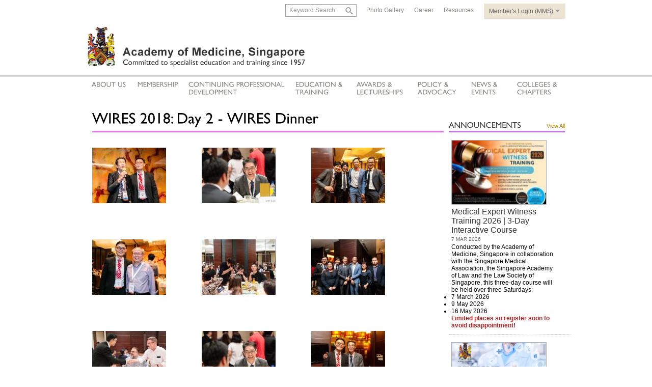

--- FILE ---
content_type: text/html; charset=utf-8
request_url: https://www.ams.edu.sg/photo-gallery/wires-2018-day-2---wires-dinner
body_size: 30977
content:


<!DOCTYPE html PUBLIC "-//W3C//DTD XHTML 1.0 Strict//EN" "http://www.w3.org/TR/xhtml1/DTD/xhtml1-strict.dtd">

<html xmlns="http://www.w3.org/1999/xhtml">
<head id="ctl00_Head1"><title>
	WIRES 2018: Day 2 - WIRES Dinner :: Photo Gallery :: Academy of Medicine, Singapore
</title>
<meta http-equiv="Content-Type" content="text/html; charset=UTF-8" />
<link rel="shortcut icon" href="/favicon.ico?v=2" />
<script type="text/javascript" src="https://ajax.googleapis.com/ajax/libs/jquery/1.8.2/jquery.min.js"></script>
<link href="/css/style.css" rel="Stylesheet" type="text/css" />  
<link href="/css/jquery.bxslider.css" rel="Stylesheet" type="text/css" />
<link href="/css/jquery.selectbox.css" rel="Stylesheet" type="text/css" />
<link href="/css/colorbox_site.css" rel="Stylesheet" type="text/css" />
<script src="/js/cufon-yui.js" type="text/javascript" ></script>
<script src="/js/Gill_Sans_Std_400.font.js" type="text/javascript" ></script>
<script src="/js/jquery.bxslider.min.js" type="text/javascript"></script>
<script src="/js/jquery.selectbox-0.2.min.js" type="text/javascript"></script>
<script src="/js/site.js?v=1" type="text/javascript"></script>
<script src="/js/colorbox.js" type="text/javascript"></script>
   
<!--Facebook currently no use as facebook link his facebook-->
<meta property='og:title' content='AMS - Academy of Medicine, Singapore'/>
<meta property='og:type' content='website' />
<meta property='og:url' content='https://www.ams.edu.sg/' />
<meta property='og:image' content='https://www.ams.edu.sg/imgs/logo-2.png' />
<meta property='og:site_name' content='Academy of Medicine, Singapore' />
<meta property='og:description' content="AMS - Academy of Medicine, Singapore" />

  
    
  
  
<!-- Google tag (gtag.js) -->
<script async src="https://www.googletagmanager.com/gtag/js?id=G-03JV3VR0YK"></script>
<script>
  window.dataLayer = window.dataLayer || [];
  function gtag(){dataLayer.push(arguments);}
  gtag('js', new Date());

  gtag('config', 'G-03JV3VR0YK');
</script>

</head>
<body>
  <div id='divMainWrapper' class=''>
		<form name="aspnetForm" method="post" action="wires-2018-day-2---wires-dinner?id=wires-2018-day-2---wires-dinner" id="aspnetForm">
<div>
<input type="hidden" name="__VIEWSTATE" id="__VIEWSTATE" value="NnWfeXVxXou7yBfFC+mLilJPXTsQVgB4SKH+4bwXFlytcoXwiW/WEpetKxG8EpZOzb9cKweLNpxh4rPwLYuUtPSAj3+OSrGxKftmp1MC7OYyoediZbALXQzsRtv+uO/QiNKcbVv3V9S3axrTgcyhOLXU8JZtqd2kCmHZ7YKqE9zus584TYrkJEULqkgevjCkh1Hy2o65ldtQ+TClGKEdY15dvOUyyJqDNjGTIw23Qsz9M7BWCNs16a8gyKNOXh0lg+C4MPhL3zD7r+dYgr5uZwVjDOHNasCpbEZ/MXR1I+UYXtdHmrY/r/XNJP5kZVlZ9OBohSzUnHZMRwMjn8MwxV7E0/AxJlZjI2jPCZSXQyLMeJUFqFOexNV7A7JvrFyoI6hAFUlauhv8qVhanvnjomfdE/9Qzi5sBLMd/f59Hl9Mjjx3Si7eumfhQXUoHZwk0Pz93EepeaTmS0Spf6k6OGuLTvhK3J9HubI4G37h3CUgdgjtbTW7YIKE9V1ywGDG2svlRYTsspAqYzGlUZlFmdBm9C1byvdUHYBwLyFqxPCayh7tFYzO8+Xbi9RNQ/TpodnQ+2yqiV8lsgRvqU+fzXIZLYONz+rgZW+HNzzNI9Bjf9EyYkjYkdepvsdx4NQYzET+bQDmtFwoJBBIkvyn1vdxFLoANuNGQl5ak68G/VScVtOm9L/Fek1pg7VdXF2fIJJcxi8+GmFVMMG/GcVOV2loJ727Ef900Tfl/Ieejxle3+H/692tlX9432PPPP3xAxuPDlsVtV/Uie1V/7khADUmciskYUf8u0a7zDU+EzwTTwIAJHumcbUB8/22jW9kY7pdbleo+g6eeqb9hI3ozUrwNRir3rBwm8LXfKw2G30DuQng3VFv6RzGMAWKF4Ain7RN/p3+EzRmeBF2q8Gp+su7HyJFnBElG+xRVkgcvs8t4mwu/rYh/QxYpIZIBNubFf/pRUvdtRaoheMMh9JO91lEG1J5BkYsz7Appm60qZ0aTESnW7rdcu71sDIDtdN92Uu3R3rfGpfbE28pgahnanSzrILYNHFFC1SFycBjQDg0VwsSeHDP+E/i3y1d6r+tyHpzM7pEF8t8rhuX+slkrU4uFkqWLgLSjZUP+X8iSNvMjRohVPo654t4IVyoiStosLwiul5pJ784ziyt6PA39raXp+gmorrYPHZxJiPLbVIxzMHx5wibAKrEQ0J1AihI0fHz6Gl5P4Uym8oV/QCwQ4TaKyvyBXpjoc/TFb3kQ3Y9Smb/sGLuhDnS7ag1zowJVa/hV86ry2Lg4L9++BrBJEt3MMpTkNMdIZVGmV17oiSFdgV2rpA3OYVM/O8pCKa6LCBvYkPI9F7mKIO7o2Zv+QoXqM1pM0gTnukvOulsLw2eiDbm02nk76Zp+gItNwObl3kOGbuAE+XTCAeXgnVkgE9yt6Hr52A7OxAdXtO4HIakT3mQW0o8UIc0XsggEGHUHCkpg7WhqbjZIVwvsl/PdvGVnIUv9SV30IJgNFIQCYru7oaA6SSxI1JmivXGhBCDagYsSlWtB+ApHtgMpunARkAmSkxp2AnUxcuyhQSMHomlQdFgR9UWG3NnXvEQhYSp8NetG+xwNF6qC7hJf59F0ZOPTTWbR1NQO2avV3ABs0cMHTRRvwwJoWT1XWK0LoGpmYKgO/i8xb+cR7yzcHq4RpUkVxO8UbhK0Jc3OyUczVw1yWVb69WPPrNXrtjnnoYTfcL9UabhRQoEJevLjaUGUD/C9pmPGrbcMOXPFzD1l0TRhHSvyxPrz61nzxERkkG9ruoYAzzA2rLtCqi6Jcnpa/zTY8m7EdOESr+XtxvEw4gDPETQLxEMnWMYF6po2EtkmX/0/zTHzYrk8GHZxx8L+WySz3RS4zfiT6fbliNFxKYuyI6/r9Jvr95VOkqBmW+BLKBtC9Imn4Tx8YBfFTsC+Vtdms1OLDPi+/ZdJVnSLngZSWU4GVldw+5FRt0COzBhsiHyuItbYIe8CAuvZc45l0u+3Co4CyNjxalQ9aLE+LBGgLf7HgdviLrvqJNVia5NwvbP9PdN8GPPXW+UjSc1U6zD2//uS+w7bolVL34iMGQK2b4VQdlwSYBRcwDqFnQ8DccuY3DPqfFgp4mcOPepd8GU/fTdnRKIQPU5YPKxUNOTyYeoCSTeII3gSsdkNi5tW0AX166wyL4HI23nfeuIcy8IZ+zRS5S3Nn/JL0a6xm5ftPAEcmW7V8TwbOWUUYoUfKY5arPRcaP2ZbTOW04BlM6ZbOuk2X2bws8OaZ5hggqeTAIH2sxqo0kizKVE37cR6XnrTQDygZXm1DSm1kjABdj0sEmLYZKnWeoHos7f5yfwtTrY9fCGGcCbrDDPcDL+2K/WAIvbgwY2nj3d07NNb1+32EEa2QP0fY3TA14jiRq8E6fNgCOh097NEDIdjsg+CgF8IVe/sudAd2SovpKHR6rz1K9Dmo259LabWg5dK1nxJ4Nte8HrtIpJCgtkUy6JKAmCoA+PwTAvUnAGuy0cjtFfSJ5y8jscapbJmKX13YhSp8EHvrLK6++1NggzOPrKdcbT/tmEVryYv7+lwwaz9N9kLOavLWG7tZz+77Wc5h60OPz/5i4S/qu9YcXBaU5oss69WieGPZUAApQpkFe/HM6+rJjAdsnMqpbt/[base64]/p4FihQjJzR8IhkNCPlDwVkjTbmMLCuirNv43PJaKPcDgB5TLZ+3hXy+xhzeL2YH9lR7AAgDysd6INTmyZBq1xculFR76/CKgF6NRvsPpkoyHmnAcjfFhcyjtdlWCEzDVtK9pHCIlpOqmMp6HnfyzFUXuD/vjuUraUNlxRreVsLy/DBKt04XE/AACdesSAMwru1mjoZKs4ZgUSAkmJyAaAhOgy6HeB4Qj/tY82iXlqKXJ9rIfcBJg5IsvXkelWUJ/TDemozGzhnRHLA9TvGs/wgtXku8XTVgmE4irgK+HyNoSjVnwSOqYIZiq4jmBoHqim5k0AS4rkkiZbZuTRjlYAYmb1V2roxhb0C1L11yAWCgoMbMaqwR8L43qVeVVQkTH51g1U3lo1eiZ5uMpbKHGAryPWlKjWrIjcnt9U7jAAwsc/EPjRj016/b+IO/fUpVkdOKLX3fM8Q4vlCVDKH2y+6oetB74b6NK62tFkZcw8DhTZ5Iyv95hODmgg/fXUVYoD0z08+5qA1uH52hLDYoCeM+j07rt/g/wgGGyeXoOD79rMhbWjDsdfUzajsS/[base64]/WcnAsH/Ygj96z+uYvZElzveL9s310WrxbV+wcgS2FUTq9yzmjMyWrHZUPQHE+tSDC/90FjLSA+KALR2wWgDs9jZxvnwkOmzedPTW+VHqIbdQKm5WKic51FPoY/3k20bCbq9X6m4Tgbb8m1hkoG/xohaejLNctPWqkg3v0POR7TjcDlrvNyFxfG02A18e1kXk9BYFFGdojGeQSRj0o8sh9lf8Dxm0JkvqneE9g9aje+uEQ3YeCKnok9/A8FA7rJ2WF+YOJ7VJPUe9dxgi8vmc0jKoycdSKNUV/fE9l9QaplUc5aFbXzjex+ydmWBAmiq9/rzbRA4beuJ7HpYyQskr6qWTGJ3jf/pmkle2xrQEtzBDdIk4a6/TzA9Gk+XtFGd1wG3mdAqwbgLSywpkD9hwrIxQwWTEP0+5f6AOjRt6A/[base64]/b4CN763cc6C4dZnIQRO8O+byf/CBKG4pROPYjL/H1Du5Z/AjbjKygvmADuCqcpdf+o3CbUgtNWVVR2zwBriXgWBBVLLYcCXcmSyl1VTl39Guiz/p0G/RhlDfkp1vkIut8/3xhQ6JpHuwWTRwyJ/C9+kJif99opC4OUbokx3PN2z+/UjoxeqEqxAxo+rkpXszIaQEa7ZSQr6O8qy4ItSrs7g/L5mglLxu3etNfhgovqjGVFZMWbEEN2+3nzNPOHlKx9/C64I3CzwQdUFwBp8bKKvB5IjqSg9zG+Bx2n7jEHCK8g0Az4z6zjCoDK+KZOAW5bXgPKUaJ16KGHPUJdInX3x9deZdN3TpGHzkK+FFAU7QExnrK/zdjclFV32zYlthDA7hGZuUq6NLbbSt7la2jlu0hWkH3YhvtI9djGJFyBgkkk+u3u/sWk+/bRQ79MPDpJGYIQ71UykM5GSRQLGahF/0QWdZw3ZX+8nHM1tV04XHtW5awuKLsZZThqZTQ0FjvlLwTiSsuuwn+hDAbc3eLTMcnVskYvSj041O/CVx0/FxpGxSxQhCYD6vA7xsh5epZ5+1M1bCporjLLhTQo1X26xyNjbjrL3qLPeameboykCXXSI8xvi1/+In89icDZRqiTRIk1HtRY6zp1fr+wCtJ+xCLk59ZE2VppqoGW/K6cb3bYoCa/aahblczAd5AA0NDTvYbat0SwQAUSoWuOX0PiZ8GonfVcrgSzQ8LQIEuzZa/0Ltk6BfKPkgi8/8HBUmuOIpQ5P/y+byy2Gd+Z/87AUZWhmOMyyd7erW8wTCpi87KYBu/AAHVhzj8BI4D+FkYpLVHdm4Sz2PKIOBxC4YmV+/IERmTjjbmnEbJl31iHYQfSdxIdIJEiwXkvBE6uoe2szRyXe/xXM1YJzlmUppWkLRGek/y1rY6x1pQQm9Jb87iQRxKrhG7otI/NbwknhT7FCQHy7l6Hep1LQtGDlzDgx0D/MNVQjzUUpx1sF1slZmi6/fHAnBH/eqgPNWRtjwyO0dM9clE3bH3daarKk5W0ietVXdUcRNdtsutkVSCj9eqdsyJSDX8f7jrkVNkQJplelkS5Z63lpBlbs/RexaOJopqBvbxW2fj1Wv+n1q12EwYvCVryZANBo/WySjLyBXCNn8pbXZAo9RQoHae+iyIQb5pbyCVsqeS9Bb26tskCxI6pNf1P5VDJYcMy51KdtxZt3vJHzhKzYzHxzCyuk9CWAEdTwqRaj/MDmU/G6uj0W18dKJ2Mc5so0dQIMob1K5gLkcsh+I6FzwIfPyEMmRjNlK79fl1q8rrS1j2p3DBmgA+kGc9E6F+6jLQMP/l1Ua7depUkInf3A4fLUmyN8ZFpiiagHmTBwqvoTiHKvEDNWhQ+pZd/wAKdLe9PqgTFNSjOfYG/8/pKrm8uV3qZ+ExrnetMGzJQi2syjfr45j+91dYzhP538tMtkQvT+dfCESHayPJH2JXLdwPcVuc7zp2msaE5RxBzpdST+lp+CNVX/mdGwVBnbRElTXvrt1UQTqEQJJWyDHkGk2Bq2aLBzaIJEY/kqa7kixYnEo+IviDPi/Z62MQTC2vI0ZQ6fRV0sbep/cbFRJyvCE+os2d4+CyeGBT8G/Y77ljiXz29z+kb4kd0uVN+bzrVAXA89w+MBbY+X9dHc0FC9aLwmbaYiTIEwMYwuz55CZwzfI847oLDJMHkeTBaf8kFUTZUfpBC605od/wRbbqL4xL7FwYiLBsD8gkpU94If4sPoZE9gTb5cUPegz9+vt4hNrTneUcNlNgsW9+WHzL2dZfuUtOpQrTcj2cX21CHIJ2gkL1oyb11FOZH9Ecig6zYR6RkCkuC16EVHoZhTAelYHQCqNOPzGWEpG6vz5quUdS8fOkRG1Se+/8zhsR5oxmdPBYhLz1IlkhtAsytimnjo0gFsxokgtrj92Xj6tOwnjH2TCXiXKPq0gA2KhvDBsofDrLuaxTAD4Y7K8pgFlzJkz9V7+tG+tJg23SZr24SMlxVhhjvDzOS6/Yrg8hDFkHOnLrlFD8Q/4X0QeOH8ershQSrNvg+jtOOQx1fZLjG22cxfNDc79bkxJo5CGDDu/GupSpC0ISjs+rszLGsP6oJQqdUfvV0TtL1DXIm7K2d2VLbdLULKDD1ciMiGMjStTI9NDPlYhagtAl6rTIVtyP3RanM3hW4Q1iLSypkx3gU4aSbduQRLHdqlbMJS2owApux2r4RzEj+T+fNwGHN7111f8KSwCvAnu65G48uFBW2riVRM/UnmpcZzCUEPCtk+JRKxZ/ryb3PoZAUAu1oczz5YuF0bTJOEPVCOFjOg/[base64]/bFRbQWBFp8r5PPgoIL2fypXJ828PYsqMCDCsBz4/XbM0bwnN38FeVKkQl68GGTFcYSJ5k8q6zB6lmJ0fChc0KhRt3PPsI6/i8nGWMkJMD0pXcTMJCt6/EBe0oPAxCkMq2bKdzJ5Yg9uRoeabInsBoAFoTmxD7xegOiRLUR4Hkg50qOAqLjkENdQF96ofVPcKcGnbF18FxNABL/rGg0n7bIPlCCZh41GDDFK3RulF7jXSPa7KGnW0ciLPAXIL4r25CUkfOf0iBrVUv4IXkYoVMuFEaWuMmrBSWGwSPx3oL89fWC5B3ZX2GLK4IEsl7/ttbA2wo8hBDd70HPELb7XF2wz2+aJV/MzTg1iDr/gELgGCX+XCKRrYTLp6iTeX7S/j91d8NZfvR67mZRigQEYFrtY+eIeh+CaKns+TAVrEdVVsHobSPJFRxDqeAHGvirrAJjU+XdSP4prqZIg/qRe+jkAZzKsdyJoDxh4ZcGteP39mcSs8rQYLZiFgWlSk4I3gsNwgoWjaub6lKF3aLs0B42Vi2NLGuafBOtQ3WMt+8o1eUHoIKtPqExAUjrrq85l0txUTzCrsxTax/p5q/3XWhP3dUolZpibKa40oKUkxhXy7XWS4gxak+m4FEUo8sVjkUmCsnCWfmOfyuEzUmGygRbulZH/tVr6Ohhoi8JAQ3vmrFsIa0iAPT73wSK9SH+/OiJYfR5UD26cCE5A28rzCU3MVkN5BEuHCp6owLUdpWJHM9msZhyHPqaZNuWv5PEMWLYQDp7q9nALCy8TSC7TPmbE3s1HcM5zlytRyypBBGEHr/iWLv+EW4/oxeiIan+SifDAqCXk7JGMXlSakk59901lGTX4KHjkFMilI36xYz81JoEw+fl46iWzIXmt3mkPC2K+RKPRjS/3OR6yGtCgPQJsZ/XbxeUkjUwDZ40Ui2Ml59B2rb5QGefTD5zAY0H7xCtRiva6fHVYHDuuwkatOdF07PhNpanj4Obv2dbMGI8hOfi9fJo2nuBbV94FR7FYdmAuj2R2cmaPdzjpQCrRRBKPnbWDyZAivZ+Xo/rnM7pfacs11bmQnk/sJSYCA3UQXb2BmfbCvF2LDGUpjHA0RB5C6Th+pmt2gW+QmS4GBwYNSAu8bS4ih0l4aEgcIXm+ja1r41NYNMHuIwkjtbbIH7a0j9CMv0/ttIF+upFBIn3O4OlLIb2jonfOeGu2lRTN4aoSIE5kBsuKksrp0Ew2sNcfjam4MYARqp/SWZeFMNcOq70cskPGKRMfmoZ35+iafL18STXo2eC9pEN/AyQkT/YyuXRrt7fP7n99QVDNyphraEDQNtLokTAyewrl3q7A56haTNRvsMXtEFqawpEDiTNFJpkvKzi0C/DIp8MWUZwwiXWrnPEJyn3lE79Na4IzCiCaY7JfGxgZhU4XSfRsx8sXWvDOEnzyR053uUC1u8oI37Unp2Lxmu7p0AlrAImG507KAE41mIB4EnjwEGn95C/5v7W0Sq903Rks9BDRXMIWumDiK3Rr7UocMxpJoBon4ZIAKXmtWxxjeBWRgCcm0DsiPPd7UFS//2v3DSab+LgEEjR3QJBebewVee/xcy+cMD2UrS5E/Ip2D2t2O8xGtcKm6q5ZfRLqq06fKNgJZ3l0ahhQ6u+PwT9eYTMaF0/[base64]/So5bLwR1lsUpAQbsuVyZhC0b97fY9tpi6DFc+S4JaWy+hyDBX3rtlVHmiByf0NHITYCLS8urld4kuHt89jD4ZtpnodPaTB0NqUxfbWa7R9xlrkJ4982YU1n7x96frQDN6gjpGjdb9T0k2qI9IuBTe37aggX+8UfFpYoN2mA5w602smNUYxD0hLtw2z376ANCePSK/tc+8dZDIjpC5C5ca4oyVkYdo6d6KVDkAxLf/umNhhwassmNW5PAZqVMQM+dZXsVRbRfE13yPZZpc5yRFIiyRuLUvXpFXIuH5dXBfvoMl2XbqTDXZCZk6gBALc0qEknZZn9TsFTgOaq6cgSRt/WDVv6kPxAzMoFhc/XcE0QKv4mSL+AmAWq4hynSv7eRsrsrDwS7q0yC8DQRHDn7BT/8rlGVKUdtUpdIYi+GSqmfP5rnaJDFDXIxm+1jarHhSE668A/kY2t9Cr6yGh8OJXhDaKl6ZBGQREOfbrd+7QrtghJXBN0eozeyRWR60W74xkhjaWezXuUBxCIWSUbv4uVol+qQyZFes2d0TpL3HcMLHkuuAgkzMaxXRsnlHF1F+aMSQcV5RkVCt9hcVSaI/8m+z9wh9CRA6yYIiVzVGqmRVp02bFc+4RWgw+XMz5qQ5EYfhhPekkUhDay3pkGZjYRGbLN67ocT685VKhk5U/nTAMVE7F95zeuTk5OdNzyP/Ll7+sS/KlgqjUBWWy0NAaK9CMSL7nwSe53mncYaG2mmgM3kgFQijdkWV11Jat7Of8MCN1sFeLUuANshf3myG059n41XBYcD6DM5o01VWFOn/bthhi54MuEe99zJBVK8VCtv73Embmbhi+mfhMuSfr7u4+5iDDVaopDjneXuhSFq3N5C/R12Xce8OVdC9Z+u0EtjLDBTYkSzOH1RLUsr7W9H479QyI7VO8lw5AZOs9ejPGJVp2qgMwpfD93VmxY7sBqBEnmq/q/hPDBZnx8jkejVTE5x1h5sYg4E/Vdj8Qwr8plXFmyfPe+61pS4lpcukiSbt0a4f8PmqNURvXcT2ExSMDWRfv3PErCyI+sjUvcpeUhGwrwi6v6xvMu6qXb3JglxPNz3pD/eraM55LA0syjAcH1KctgO08f/ZzrdVo5GdSNRim3jXruB8W9nc57wkG654e5BX6aAUEu4bjVO7PXnUJPVyEEx6/2aTJgAQYV/TyatyDyYwSU67kU3UQQCHs8Lxk/0MkMnX2uerGyNUjgfdjvIqCOx6j/mJ2BVLdJE5xH6cNl4FdyBHI9rTEIuq3j3UYsltIfAOnFJstodf6gbJn9KFXrkvSuhpp2Cyk5k6A1ZSo4QCTmQoMAdfXj21pd/tc8XpHrAy/fxU3ADs7KOMmSUQwg2sj1XpUn1Mr5MW683wjEOzmU4bIuyTOFIGfIl0UhbOTSq26PUu/uRwtjNh0nf9Kzn8VrCT3pdCYh0x9WW4tbX54J+dWUq7rEFZlObXIdcyeUsE3k1dn50RJGUbqfw2nWRQvB5tjBxYaEFwQTw1Pw/NGv4qAUiflPLaG/B/4Hc1PtDud7LC58o/WuzJtSAd4xjjge4lTy6wxau7wnYdAIZladwLcvrWo3VxIB3+LS4KaUJLDHx25qYfdLb2jNIXWavcYhYRtCM42CSwYZ2TnSdYPXoGZQGKCg1j63mropZdVg9ObTxluhzZ8Q1SPy4ozxr/n6Rfl24THr8A60icoLnbrLC1u/eQVaHymQ+jP4IcEwRIjuLBS3KBi6DCXfacWUZZ/deLy4/BsuOoDtz2RI5Q9Wkyf8SphUIe2LxQ3LYCG8pFZWpZ1d7cVAF7Tt0v1QMlWM2dYSOoRjH4f76ksRX8WA23YxnrcwkC8rjHDi926xytlzI4F4jlH5lNi/fjq2V9E3/FKKsbIIZvfMQn/kS1rzEZs9DTZL3QTYyx5BmEVOJaQrwNHsq8x+0WWgNxV2uMk28vMyROUYcrVT+LHUioEy1NZd3VonHM9fqQrzkTuXB6WlSrQc4yAjZLiplRqcJplPqEAST5j2FSUisAUKmWpvf7nF0nIRzQuM0o1Kpf5n49PtKWi/r5T6275jnxM6d+ymXTBUhwyF11Hi3QcQKPE6dimCo8wPFhqVmrCH+eKoKz9fb9P9iOQUyMXiRZMScaGV4SAD1g0zIN4ri/PJdLnF1F0/KLvCJu/ybVqOyWt9B0z1HNsTf9etbgLMQCrr7FXLT+LNezlwgHWxLWRbzQxmuOoTujhDdZKz5yruYP8l/tCeC/G22iYRrwpav7oJx+7RCwogDxRxoxujmYpBfQyoh5s7HiB8h68TzycL7Zczss0WnCk6I2FUDc8b1blQk8P8EfVPl4DEAoreWT9s6aSj5uTRo3JNUXtGtCGwuTah0IovpTe/tM41FmA/CS0s96/rMD3ANwu2HiLVHMm7ArooOx/RAxmf/uf2OUGs6M6kFIyQouVYqH6UnDTLvedd30tWx2mfLdrXcAZoANtJQNsFh6wU9NTXBsC0CNhD22xYwoNApxyFaMoHm8xnr0nUF6be8kbW47TiorOLw0JygZA0WIYiGHW8j7QGB/tIH0cqXYc5ka5fKkfBk0t1yoL8ptQ4oeYhCxljyFu4nb1Oz8mE4IxUwK6itYTXRhHvEfu03Jyu7HZmqRrwAleQynyxA3BUfORCvYh+uxV+R/YyC3C5UVBA2SB8aqdJQG6RgxM+jxrfhD8FQzFPtPDQEy2mTCmkJBm54tNrRQ21rIMNQtvmXXsuSoHsfsH7BI4VpvbkHTEVQvbVJibje3VMuTppnj94aKzVu6IyXCB+ktNGBRtcOQJKtaEHyyT1nie/[base64]/vfcH1++22OoOG9i8rn/HeyfHfMeO5EQhLH+NNhUeZOF5NzjFpQcOwD1V4bok4eLJ7ibzlTOnJWo6aJiZikNIdMIErllNajzmxxOLgCPrmI0d3xTluIM9qF9uZmXeOxHarGnA/3dnj0WM/JTjDNxghEWCgE4iH3ZlQ1o+dBYsXL37rhV3WA81yzfcLcwe4ggptUeJ/Raea09NZfNUC9Np+uA8i11EqggAcEQa02V5GRICriHm0dqqSRM9joIpbywnFhUDXo/x6L0lsgnJm4Sh/+jCjSPql9Z23HkkAcfA1FTHvVmOZa61U5hm7+jZWLItE0x4rXU6IRmQRGIOpU9BLQakct528XtuSM74PF/+J9xMPULzM124R7804ViuWr/vgy+dpmxA+2rIx5UaX8aI1z7dEnt+aM65vGXKMwQTnECErQWvJMD3cfZoGEEMbS/tLSMiN1VxxVP07Fp64/xFmhUKLLEKsNdzjUX7550AINS1q/shWseIJyYgI27j9gSV2xhDlK1AJ615s2Bb/Sk5eFD15yaxap1DYQ2nx6wpUPbN5ao8Rn+0OfQ5fXAL4dtJeG4x2rdc+LLhgBmUup4kUv40ZjA6UxpkLRDz4j0hBVSjg9TEObQcvASNkTr5VP5Ip5vSoh554+qgqtn+11TimR3YDjn7gYExxy/S8XkVRoh2cSkBWJg0EdNCvv1rC39vOSRgg3Zp0abA4vb+A1hfNrh0isCUN2SKqessuzFDuiryqWrtd2oIZVxvZM/pt2hr5CG5DH9y91KV9qvpzg6eiFQS7z/PL6ExMouW16G0YY4meGzyhS3UY3Mnwn3qSape2yALIUtyunxA4COgumGMw55a9Uuv2o0AFHZ2bwUiinAd5toyk8ocwsAFXeC/n93ljubdt/nNxkVo7DUUF80GCj8zYPXUMxveoPmOpUoQbcQtDZLyiMnO60DUTD4Y39gy2qSIkmurT0FNrId/sDthJn/FX8yljR5Gw9NMk9NCqJMgtGohaK5pSGJ5APCFJz/NyWn2fgctofliqOFpLqnW7CY801gWwsc1LG1qCIw6u9Uer1OmVKE4mTzQvJ4toT+HfYY/XCFN++tlFqhRr9eRFZg6rH8TW6Hc94N12JizItkqYDGaY6w5TZXYtn6436UlUCnwZxRV3JWxjZH/Wq5aKT4PVLo7QoIjMwhHsIz57/990GDAzy5pwzLJxmCGc0nVHNvXV5XHt8S419pMpJ3I17ezX1ND7UB9FKcCDosN2D0DNimVT0baYfNmT3rqQL/yJQcVTguBLcOJjcUrCzmebCs1/ObNLP57T0eiFoAnPbno2ha4qBIN0n6mH8PTqn8rWRWef3oFSgZ1BuGd0nAz58uBcj/[base64]/[base64]/ykv+pLJ6cJpmkO/z8VOdTANzvEi+/LapuCtQb1b+fKdpbHTZeMi8+YwcPDB+VR+z+JSURZOJzYs5s8+57//LpyKq+vA+CWgBqIRCu0+78MSZYXEFslcC/uJx3YIYDzGWGGM7MmplZts9XrB4V3IpHjmzOPWlBEoLejyDFymds/[base64]/ShIdHtmxIb7JmZggGGxH8tsCeVW8X9SpPn9f0jvPN1fOc9xCJkv9R0QywGtXRXa0j5pguzyD421M6B7UewMmZU2/WzJ/D+oukGO28LqWBp65728IuP17RKGlrWmdWuCLxOd8w/5S5NkK6QBuzAp4c8ctwMbrl96u4dFLfqFYDh7FeWSAKziVU1fn+wfwyJCrW7lNPtPrIEGMAtqx4dm8R4Bz8aPQNdjS04TOc/z3H7e7hRhVC6mvodONUsNGnpScjtRMhbHVxV1o0zp17UkpJpK/Q57e6IIZYaK7xVjOKfAdOZ8hd8dS/ZNoJCZuxYN//x+gYBCtjRZmXC7bvKb7sxLSQBPpc8gEaTzIPapYxV7qBPVd10NUSc+MB+sLpshqKaw4ppJ0O1KOjMjsSfV4lZV/ipXBP32ICIXa9GvSIL9IXYfP1hLTPWRq7KeK6axiLEkNNXQ2RN5NcrgkzH79k0Nw2+xMlHkzAxfI+0+A+Pjrcy3rOHDMpE+jmENYudNv5jReIW8j2WsBXIaFASpsLEojymxrQlZeqB+BqOW4xabvEgFdLwsCUT/InWA0t6biTYPIM+pOy07UsVN1VZdmNiOask8fwXevQyo9d1AVZk0cdotpxQf7wbijr90m7Bl5dVHTZKuMH3KluJGFpAsS+LlWNhmwaoDAyiFXtQSOzJkuik3bey8saiHPf7JUhsP7jpE6GI3cifHKZImTSoQswYm9DumombDPKG1bQ9qmnf/8Wo4DSoC38ksUXA9q6qiCLfaJk2I6Sos3+k7o8D8K3vVhGcmC/06DuX757RTufIFHMaJf/2BmNWmhoKioraWpmlZk5Ec1k/b6yKAj5B/H9uUeuzotBcuju0VIVe0bkIupaCz9Lyvy9YdzXQI/82lk9K0p8X0062K682Y4IrRx6/g7Ij9GmkaunbaGiZEo4B7dWiHoE1NR5RIJiOQXK6+HlP3E7japv8t06l4NmtBksxXXLWrus2K6ChLfDv8nl27xeTrpkavUqk2A2ZJsYtOimkp//lDJFmrKS6Gzdu4RcgeiY0HSIx+Br0/ygfRUusBG3maXlTcZ02wHvdO+hkGSqCsibm3O71oBRyDl1EBWpfEnqTfV5fiVkcJce96hFiBTcwa5Rrf/gix/rmuzyylNc4SdDrK7aeinH+HFuY3vqLcaaB4CkMtCMA3dDsWSuU3l6SBbE3fC93JKjAmehkQRVWhRTX8Fib3DI3xFtCNTSXSoAs83wk0WxjSyCXChi/Jgp94rZUk/fKszqDSN1F29oeySz44X5asxu7G+kNl6qKzIw8Bm421RculXmxgKJjP0XNIixv9hk6onndkvDI2ec7ltNVPvvmzpOTYG3/KdwVWeBqVqja42cX7wBQ8NWb73BFDkV0vsf8O7vACMgGxtYg7tMdmoK8BdrCgAf22zfkpc51i9BxBuEx5utsxzRJKgWEEJy3C7pWas9l+1i6ZJFHktcDDpsh5ga++uJcm/VDtqBkcVLGkJoXzu5d0BG21Z+BZpZ3VKqdjEtog3LWOUzAuAPIm465YN071EAYmHGSPkVwNl5LugxsxJumv6uUI5mdet63yeW9f8pPPZ6o1ph9ZHPPOhnw5AtYI/[base64]/[base64]/h93IfM50LRpCvC8xHLo6MiCk/9qYMff+MjnK0ZnMNZX+b0JMYX9iSprAFmrxjby7olFvq6qvvbQkcv3bLw4Av/RGV2/5q6cuiC/sBzki/YBYKLGn9TbkZps334Ci8YfW6JxImAOPhulwNCBnEe8YZZ/vJ49waS5sgfnTpArUkVuuTn46zSZsXjtfDg/HTZUVjuw+lZ3irhSSf8uiT+DLi+ORq/lPbwXZlR5zG9MUqZn3VamvRTgCP6Ow2uh+xNG5qAN2GgtiZ4cmYpu4P3CZVjRdwhGW3Yb/mQ8QbSjhJoifoNZR243FKbQiX1417wB9dR4Q1XePlAMmo01rDWjFw8kRYIXnkA4Md0AANTkZeLUclSXR0okl7agzWPZUAH2LmEsPVfRGrbcnffWgeSsAwXjpRm/upK/DsB5mKulzxFXffayvGNGnKKBlR++1JMFqD4zCqnxvQrRWPARNaoV20XS2r3CZX3JUIQ7Ksyml3mCb4pY17wpMcJ1s8kl5CoEjxEQKi16lbnJ7f8Kc2IoDzM2Q3XArwoqfND/jtjmehC/GUJ3SkrIpfDjJ6Mh7y3n9NnWMG41paBIdEx8k+ws6infE/hnwvVMUCLo1n37VebL2LLFSTG7QO+SU96Xckq5ViO3PSPcInuE/Hp9UEEIziOwNGa0RlvjGWHpzo24ysbV36gkGj/AakkTQVL4BHlFwLzaE34TIX0gKJoIu7OKXAHSebttgR44eHOYKTwoIm/fhL2GWf3jRd3+9CFK8diDdtNzXaccaz4eD5jDRhvqh68uNz3jZAB8vR6FqLURWZaHda8lRF8KZK52iM+8vLmN6QVwmru+I/ZVUXnvtZS+TWKAhYLSiVrHHSw1lQGsIVZPvoJsMFO8fnIbN2EnWb6bao5CAMECpnMswiEBFEotDAgtBJWM1TKDuM2U+a/nq9mvDCsWNe5KT8ycHHtt8pKiZlLfitmOKp9EX5hFM6uD+sn468VOWiDXjsb3CrUN4cwcl+qRjeljeRMmX3WqAOBSpwEqSiOmKNTDX0JeeNbZQ9rewdA2TatQIAqk33pEy3u/NuPt/zg6JdWgTqK+ejxQ98rcNFKY1+QU6wOoql/aZBC6C8uQkgC7huRL9+8bfq9w5rJkbC+G+l/eDUutR3YTak+FNb1YP28B/VWQG5+XKjpXCGEhNQsI0MIpZJHwu5Y6QE/2JphsF2NI+jwG+OAmOZ3Y10Fb71CozF4tqROY1fNGvIdAlUv6wN08F4duZlhfI3fpM6AWV2GDMsY+JrUhKTF+ccOF9Yps04sjQ4/k4ltJklFl8nI9Gj95aDx3ap4dW1iauJ5186SAGpCpzp+Irr/kxoZO5+079xjatoj04XJ8EhRN7eXAXPxxw9ZoHICdAR4K95KX28lt864C5u6FudYL8TT6sk4H8scGvs2E5Uuiom7sGEczSxTvhZYNGL9ksnpiv/mze53zHzTrKUG2mMHaZ+Lh0Z/w8Or+IXYRoPPp90Qs81K5YLTgyfjm5Ea8+oL9EQBwI5FjUXAtyNASSiTmA8kABUP/[base64]/waMRSRI/ZCpf3df7ab34AWwYRI9H/uuyszNx/9FkyRtXiNQTJTgPRfMI7WszeQ43QdrbfV5EsH5f2SQF8g8TBcQCBbLpgtGdd51iOtkzaRmMoh3wNJvzcYBqljkVEb6x3Zk7Hx5a48/Yx/[base64]/b76mqPsr4TKIHJArJmYQJKfMXlvN5d8j8qgbRbSXjHC77McU3w3KHYsgR/HCPxkKDomHcYC2iYQprU/l76k6uoRjnKiotk07XnngfpECRN108dMXuSMXvlKd/sIMoql6wljVf2AnYUzQW7wcQjX9y4hsE9HqxlyVTVMhPSlFVYQ86WVa3Tul2R+a5+iRBgGnGXda+y4ix4nDoSBzCBehJWxLI49M1wuXiy61YQqAnEC9UGTANfJxDbKy7q01EEXk+wt047jqu4MjVtGprJO9+WhOxkPUTf23s/Y1druCaNBFl2MXC6i8yO10C6Kbvl8fbDrH7idYctzffSXcydOApxAbn8rRTfr9QvSgJfVupIepKPeJJmEgmiy/qxctSA9b+TePfsI56QoTD29at/JEO7yNxQ/jss2SqRoI7gPYfZXl6oX9wLHy/qre0K0M02MhBvaJfw2k+ppgGCJGC+u2qPAUcQS6YW5FnIuXnVD+5wt0VNKPWoKYGIU8Rq+WtGbIEu7jXAB+eBNvfpzADwuQTqCG/snnA5HMR80BimuKRxGffHpSD3/w+erAMfkiXubIKdhaYskflyvnhqLk3ngvSoXtgX4laTbWBb0aQCEiouuRzej5Wh6RCmDoxD2Kljg5HEfSBo0gJh/NoWCTEeZAIhHzGpmA9Rk3Zr+ZRyR4lS4ZTBM9LvyovwfCML5ggSF6Z1Gmcu4i+usvhXsqY9KQdocBmwd7gfZoTEHd5nuZlxMJU92Q6mYHZzdLcOed0IH0g73bA18cxGYBmMSMkbRintI3dak7qi1eSC5DuMWnQhI1WfD8QqPPNGoJPeA2rqZ79JvbP5m1IVR0vA/esq60Uae7j5l5ud7s3/UKmDjx14g47sHsIYuiX/6WrM6BmRlFMnxvdY8SG6T9cBCrn56DlrhpScMNek4Be1g0RR3XcBzSKQIVSjx2T5/[base64]/FmGnOp2n26w4V/ee3J1abPvE9BjJnxTcCw4/sn2k2j4EDY6sI+t5PmEzEft62KJhnSxv/OWelyXhjzx0qKaVHCqtw68uR7frjHxjKgvC/ADIyHf06CU2kU/OjB2oYJfjy7FxJpAvwQ5GXSsCARLuh0LBf8Qw+5ZB5AzuXj6rvQu91zbKXtz8qHECAaISO691uBCgKiV3q0WuLF1PfooNOxOVlezXeOdQNY24bxEH9CyozjDNPT6kHJy4XOfYulzcRCQjS9ifEAYXqsKW6Eqgn48VneVGjZeV6ajzbyVyUsIAn7YneBX0/oJeG+/zFEvBQfRd1YB1pLlxq/Omko0lNi8S8Ik7lmsZJllfWfrn0uAorInn8/xFgva8ry0qGtRx4v10b3I+vCBSLQJDdbiO3Sqbta443ukUPI/Ekeav8SpxPy7oT6GrhOWeqUKvrke6v5aJ+MAWnfX+jhiaW0OoRWuI25iQEFGWGCb5oelSQ3Z+pE9LTTTnmCpmH29tb7V86uRjRyjY40cn5rsyLYSPFrHZXAgMZroCUQl/u9ee21gsPpS1VxfS6MRCKcr1GF937C5md9BBRUP4yNPuWTp5eT4V2AxB9K+G58o2oWhQNqMQv1e+/txIfLqykhoduAsj5OI1OtGgoqPSWBQFuOg4Q2aXr0EcPyOuNtZXZbEHDpRrOdYYAle6Ml9Mp8D3Nkv2GxeBQBSh7D7bJt4nWO++81G57uuYQwoV7CCi3BYI2cXueWA8iwjxaSGo9B/KqdqrEClWWj9k7flqoHNEB15m7QPb7Z5tSgSzOL6WFeGdNwO5hA+5cslzsl7I0hLKyMxuKeOTulgR6btUws2x/NB+zJsP7Two243f/eYIqXWw9A0G9x/F0MLk" />
</div>

<div>

	<input type="hidden" name="__VIEWSTATEGENERATOR" id="__VIEWSTATEGENERATOR" value="3CDF4C79" />
</div>      
      
<!-- start header-->
<div class="header-wrapper">
    <div style='position:relative;'>
        <div class="top-bar" style='float:right;width:530px;height:35px;'>
             <!-- start searchbox -->
            <div class="searchbox-background" style='float:left;'>
                <input type="text" value="Keyword Search" class="search_box" id="universalSearchBox">
            </div>
            <!-- end searchbox -->
            <!-- start top nav -->
            <div class="top-navigation">
                <div class="top-navigation-item">
                    <a href="https://www.ams.edu.sg/photo-gallery">Photo Gallery</a></div>
				<div class="top-navigation-item">
                    <a href="https://www.ams.edu.sg/about-us/career">Career</a>
                </div>
                <div class="top-navigation-item">
                    <a href="https://www.ams.edu.sg/resources">Resources</a></div>
                <!--div class="top-navigation-item"><a href="http://mms.ams.edu.sg/user/login" target="_blank">Member's Login</a></div-->
                <div class="top-navigation-item-dropdown">
                    <select class="select_dropdown" id='ddlMemberArea'>
                        <option value="https://mms.ams.edu.sg/user/login">Member's Login (MMS)</option>
						<option value="https://lms.wizlearn.com/ams/Login/Login.aspx">AMS Learning</option>
                    </select>
                </div>
            </div>
            <!-- e top nav -->
        </div>
        <div style='clear:both;'></div>
    </div>
    <div class="logo" id="header_logo">
        <div class="logo-image">
            <a id="ctl00_ucHeader_logo_image" href="https://www.ams.edu.sg/"><img src="https://www.ams.edu.sg/images/logo.jpg" style="border-width:0px;" /></a>
        </div>
        <div id="ctl00_ucHeader_logo_title" class="logo_title">
            <a id="ctl00_ucHeader_ltrLogoTitleText"></a>
        </div>
    </div>
	<!--
    <div style='text-align:right;float:right;height: 113px;width: 250px;'>
        <img style='margin-top:25px;' src="https://www.ams.edu.sg/images/60years_logo.png" alt="60 Years" />
    </div>
	-->
    <div style='clear:both;'></div>
</div>
<div class="header-divider">
</div>
<!-- start navigation -->
<div class="navigation-wrapper">
    <ul class='main-navigation'>
<li class='main-nav-about-us'>
<a href='https://www.ams.edu.sg/about-us'>About Us</a>

<ul class='subnav'>
<li class='overview'><a href='https://www.ams.edu.sg/about-us/overview'>Overview</a></li>

<li class='vision-mission'><a href='https://www.ams.edu.sg/about-us/vision-mission'>Vision & Mission</a></li>

<li class='ams-charter'><a href='https://www.ams.edu.sg/about-us/ams-charter'>AMS Charter</a></li>

<li class='history'><a href='https://www.ams.edu.sg/about-us/history'>History</a></li>

<li class='strategic-plans'><a href='https://www.ams.edu.sg/about-us/strategic-plans'>Strategic Plans</a></li>

<li class='organisation-structure'><a href='https://www.ams.edu.sg/view-pdf.aspx?file=media%5c7527_fi_719.pdf&ofile=AMS+Organisation+Chart+Council+%26+Staff+2025+0724.pdf' >Organisation Structure</a></li>

<li class='the-council'><a href='https://www.ams.edu.sg/about-us/the-council'>The Council</a></li>

<li class='standing-committees'><a href='https://www.ams.edu.sg/about-us/standing-committees'>Standing Committees</a></li>

<li class='past-masters-honorary-fellows'><a href='https://www.ams.edu.sg/about-us/past-masters-honorary-fellows'>Past Masters & Honorary Fellows</a></li>

<li class='staff-members'><a href='https://www.ams.edu.sg/about-us/staff-members'>Staff Members</a></li>

<li class='career'><a href='https://www.ams.edu.sg/about-us/career'>Career</a></li>

<li class='call-for-sponsorship'><a href='https://www.ams.edu.sg/about-us/call-for-sponsorship-tender'>Call for Sponsorship</a></li>

</ul>
</li>
<li class='main-nav-membership'>
<a href='javascript:void(0)'>Membership</a>

<ul class='subnav'>
<li class='benefits-privileges'><a href='https://www.ams.edu.sg/membership/benefits-privileges'>Benefits & Privileges</a></li>

<li class='types-of-membership'><a href='https://www.ams.edu.sg/membership/types-of-membership'>Types of Membership</a></li>

<li class='membership-fees'><a href='https://www.ams.edu.sg/membership/membership-fees'>Membership Fees</a></li>

<li class='membership-faqs'><a href='https://www.ams.edu.sg/membership/membership-faqs'>Membership FAQs</a></li>

<li class='join-us'><a href='https://www.ams.edu.sg/membership/join-the-academy'>Join Us</a></li>

<li class='pay-subscription'><a href='https://www.ams.edu.sg/membership/pay-subscription'>Pay Subscription</a></li>

<li class='fams-travel-assistance'><a href='https://www.ams.edu.sg/membership/fams-travel-assistance'>FAMS Travel Assistance</a></li>

<li class='induction-comitia'><a href='https://www.ams.edu.sg/membership/induction-comitia'>Induction Comitia</a></li>

</ul>
</li>
<li class='main-nav-continuing-professional-development'>
<a href='javascript:void(0)'>Continuing Professional Development</a>

<ul class='subnav'>
<li class='cpd-bulletin'><a href='https://www.ams.edu.sg/continuing-professional-development/cpd-bulletin'>CPD Bulletin</a></li>

<li class='calendar-of-cme-cpd-events'><a href='https://www.ams.edu.sg/continuing-professional-development/calendar-of-cme-cpd-events'>Calendar of CME-CPD Events</a></li>

<li class='list-of-pre-accredited-cme-events'><a href='https://www.ams.edu.sg/continuing-professional-development/list-of-pre-accredited-cme-events'>List of Pre-Accredited CME Events</a></li>

</ul>
</li>
<li class='main-nav-education-training'>
<a href='javascript:void(0)'>Education & Training</a>

<ul class='subnav'>
<li class='in-training-examinations-ites'><a href='https://www.ams.edu.sg/education-training/in-training-examinations-ites'>In-Training Examinations (ITEs)</a></li>

<li class='geriatric-medicine-modular-training-programme-grm'><a href='https://www.ams.edu.sg/education-training/geriatric-medicine-modular-training-programme-grm'>Geriatric Medicine Modular Training Programme (GRM)</a></li>

</ul>
</li>
<li class='main-nav-awards-lectureships'>
<a href='javascript:void(0)'>Awards & Lectureships</a>

<ul class='subnav'>
<li class='awards'><a href='https://www.ams.edu.sg/awards-lectureships/awards'>Awards</a></li>

<li class='lectureships'><a href='https://www.ams.edu.sg/awards-lectureships/lectureships'>Lectureships</a></li>

<li class='travel-assistance-for-fellows'><a href='https://www.ams.edu.sg/awards-lectureships/travel-assistance-for-fellows'>Travel Assistance for Fellows</a></li>

<li class='gordon-arthur-ransome-oration'><a href='https://www.ams.edu.sg/awards-lectureships/gordon-arthur-ransome-oration'>Gordon Arthur Ransome Oration</a></li>

<li class='seah-cheng-siang-memorial-research-award'><a href='https://www.ams.edu.sg/awards-lectureships/seah-cheng-siang-memorial-research-award'>Seah Cheng Siang Memorial Research Award</a></li>

</ul>
</li>
<li class='main-nav-policy-advocacy'>
<a href='javascript:void(0)'>Policy & Advocacy</a>

<ul class='subnav'>
<li class='office-of-professional-affairs-opa'><a href='https://www.ams.edu.sg/policy-advocacy/office-of-professional-affairs-opa'>Office of Professional Affairs (OPA)</a></li>

<li class='professional-advisory-on-medical-issues-technologies'><a href='https://www.ams.edu.sg/policy-advocacy/professional-advisory-on-medical-issues-technologies'>Professional Advisory on Medical Issues & Technologies</a></li>

<li class='public-discourse-on-medical-issues'><a href='https://www.ams.edu.sg/policy-advocacy/public-discourse-on-medical-issues'>Public Discourse on Medical Issues</a></li>

<li class='guidelines-consensus-statements-for-healthcare-professionals'><a href='https://www.ams.edu.sg/policy-advocacy/guidelines-consensus-statements-for-healthcare-professionals'>Guidelines & Consensus Statements for Healthcare Professionals</a></li>

<li class='public-policy-resources'><a href='https://www.ams.edu.sg/policy-advocacy/public-policy-resources'>Public Policy Resources</a></li>

</ul>
</li>
<li class='main-nav-news-events'>
<a href='javascript:void(0)'>News & Events</a>

<ul class='subnav'>
<li class='news'><a href='https://www.ams.edu.sg/news-events/news'>News</a></li>

<li class='announcements'><a href='https://www.ams.edu.sg/news-events/announcements'>Announcements</a></li>

<li class='calendar-of-events'><a href='https://www.ams.edu.sg/news-events/calendar-of-events'>Calendar of Events</a></li>

<li class='media-reports'><a href='https://www.ams.edu.sg/news-events/media-reports'>Media Reports</a></li>

</ul>
</li>
<li class='main-nav-colleges-chapters'>
<a href='#'>Colleges &amp;<br clear='all' /> Chapters</a>
<ul class='subnav subnav-colleges-chapters'>
<li class='subnav-underline'><a href='#'>COLLEGES</a></li>
<li class='anaesthesiologists'><a href='https://www.ams.edu.sg/colleges/cas' >Anaesthesiologists</a></li>

<li class='dental-surgeons'><a href='https://www.ams.edu.sg/colleges/cdss' >Dental Surgeons</a></li>

<li class='obstetricians-gynaecologists'><a href='https://www.ams.edu.sg/colleges/cogs' >Obstetricians & Gynaecologists</a></li>

<li class='paediatrics-child-health'><a href='https://www.ams.edu.sg/colleges/cpchs' >Paediatrics & Child Health</a></li>

<li class='physicians'><a href='https://www.ams.edu.sg/colleges/cps' >Physicians</a></li>

<li class='radiologists'><a href='https://www.ams.edu.sg/colleges/crs' >Radiologists</a></li>

<li class='surgeons'><a href='https://www.ams.edu.sg/colleges/css' >Surgeons</a></li>

<li class='emergency-physicians'><a href='https://www.ams.edu.sg/colleges/emergency-physicians' >Emergency Physicians</a></li>

<li class='ophthalmologists'><a href='https://www.ams.edu.sg/colleges/coph' >Ophthalmologists</a></li>

<li class='psychiatrists'><a href='https://www.ams.edu.sg/colleges/psychiatrists' >Psychiatrists</a></li>

<li class='public-health-occupational-physicians'><a href='https://www.ams.edu.sg/colleges/cphop' >Public Health & Occupational Physicians</a></li>

<li class='clinician-educators'><a href='https://www.ams.edu.sg/colleges/chpce' >Clinician Educators</a></li>

<li class='clinician-scientists'><a href='https://www.ams.edu.sg/colleges/ccss' >Clinician Scientists</a></li>

<li class='subnav-underline'><a href='#'>CHAPTERS</a></li>
<li class='pathologists'><a href='https://www.ams.edu.sg/chapters/chppat' >Pathologists</a></li>

<li class='intensivists'><a href='https://www.ams.edu.sg/chapters/intensivists' >Intensivists</a></li>

<li class='family-medicine-physicians'><a href='https://www.ams.edu.sg/chapters/family-medicine-physicians' >Family Medicine Physicians</a></li>

<li class='pain-medicine-physicians'><a href='https://www.ams.edu.sg/chapters/pain-medicine-physicians' >Pain Medicine Physicians</a></li>

<li class='sleep-medicine-physicians'><a href='https://www.ams.edu.sg/chapters/sleep-medicine-physicians' >Sleep Medicine Physicians</a></li>

</ul></li>

</ul>

    
</div>
<!-- end navigation -->
<!-- end header-->

      
      <div id='divContentWrapper' class='widthWrapper'>				            				
        
<div class="body-wrapper">
    <div class="body-content">                        
        <div class="left-wrapper">
            <div class="pageHeaderWrapper">
                <h1><span id="ctl00_cphContent_lblTitle">WIRES 2018: Day 2 - WIRES Dinner</span></h1>                
            </div>                    
            <br clear="all">
            
                <div class='photo-gallery-wrapper'>            
                                                
                        <div class='photo-image-gallery'>                            
                            <a title='' href='https://www.ams.edu.sg//viewpic.aspx?file=\photo\128\128_315.jpg' class='photoGalleryGroup'><img src='https://www.ams.edu.sg//viewpic.aspx?file=\photo\128\thumbs\128_315.jpg' /></a>
                            <br clear="all">
                        </div>                            
                                                
                        <div class='photo-image-gallery'>                            
                            <a title='' href='https://www.ams.edu.sg//viewpic.aspx?file=\photo\128\128_799.jpg' class='photoGalleryGroup'><img src='https://www.ams.edu.sg//viewpic.aspx?file=\photo\128\thumbs\128_799.jpg' /></a>
                            <br clear="all">
                        </div>                            
                                                
                        <div class='photo-image-gallery'>                            
                            <a title='' href='https://www.ams.edu.sg//viewpic.aspx?file=\photo\128\128_839.jpg' class='photoGalleryGroup'><img src='https://www.ams.edu.sg//viewpic.aspx?file=\photo\128\thumbs\128_839.jpg' /></a>
                            <br clear="all">
                        </div>                            
                                                
                        <div class='photo-image-gallery'>                            
                            <a title='' href='https://www.ams.edu.sg//viewpic.aspx?file=\photo\128\128_898.jpg' class='photoGalleryGroup'><img src='https://www.ams.edu.sg//viewpic.aspx?file=\photo\128\thumbs\128_898.jpg' /></a>
                            <br clear="all">
                        </div>                            
                                                
                        <div class='photo-image-gallery'>                            
                            <a title='' href='https://www.ams.edu.sg//viewpic.aspx?file=\photo\128\128_809.jpg' class='photoGalleryGroup'><img src='https://www.ams.edu.sg//viewpic.aspx?file=\photo\128\thumbs\128_809.jpg' /></a>
                            <br clear="all">
                        </div>                            
                                                
                        <div class='photo-image-gallery'>                            
                            <a title='' href='https://www.ams.edu.sg//viewpic.aspx?file=\photo\128\128_875.jpg' class='photoGalleryGroup'><img src='https://www.ams.edu.sg//viewpic.aspx?file=\photo\128\thumbs\128_875.jpg' /></a>
                            <br clear="all">
                        </div>                            
                                                
                        <div class='photo-image-gallery'>                            
                            <a title='' href='https://www.ams.edu.sg//viewpic.aspx?file=\photo\128\128_831.jpg' class='photoGalleryGroup'><img src='https://www.ams.edu.sg//viewpic.aspx?file=\photo\128\thumbs\128_831.jpg' /></a>
                            <br clear="all">
                        </div>                            
                                                
                        <div class='photo-image-gallery'>                            
                            <a title='' href='https://www.ams.edu.sg//viewpic.aspx?file=\photo\128\128_799.jpg' class='photoGalleryGroup'><img src='https://www.ams.edu.sg//viewpic.aspx?file=\photo\128\thumbs\128_799.jpg' /></a>
                            <br clear="all">
                        </div>                            
                                                
                        <div class='photo-image-gallery'>                            
                            <a title='' href='https://www.ams.edu.sg//viewpic.aspx?file=\photo\128\128_817.jpg' class='photoGalleryGroup'><img src='https://www.ams.edu.sg//viewpic.aspx?file=\photo\128\thumbs\128_817.jpg' /></a>
                            <br clear="all">
                        </div>                            
                                                
                        <div class='photo-image-gallery'>                            
                            <a title='' href='https://www.ams.edu.sg//viewpic.aspx?file=\photo\128\128_811.jpg' class='photoGalleryGroup'><img src='https://www.ams.edu.sg//viewpic.aspx?file=\photo\128\thumbs\128_811.jpg' /></a>
                            <br clear="all">
                        </div>                            
                                                
                        <div class='photo-image-gallery'>                            
                            <a title='' href='https://www.ams.edu.sg//viewpic.aspx?file=\photo\128\128_359.jpg' class='photoGalleryGroup'><img src='https://www.ams.edu.sg//viewpic.aspx?file=\photo\128\thumbs\128_359.jpg' /></a>
                            <br clear="all">
                        </div>                            
                                                
                        <div class='photo-image-gallery'>                            
                            <a title='' href='https://www.ams.edu.sg//viewpic.aspx?file=\photo\128\128_800.jpg' class='photoGalleryGroup'><img src='https://www.ams.edu.sg//viewpic.aspx?file=\photo\128\thumbs\128_800.jpg' /></a>
                            <br clear="all">
                        </div>                            
                                                
                        <div class='photo-image-gallery'>                            
                            <a title='' href='https://www.ams.edu.sg//viewpic.aspx?file=\photo\128\128_796.jpg' class='photoGalleryGroup'><img src='https://www.ams.edu.sg//viewpic.aspx?file=\photo\128\thumbs\128_796.jpg' /></a>
                            <br clear="all">
                        </div>                            
                                                
                        <div class='photo-image-gallery'>                            
                            <a title='' href='https://www.ams.edu.sg//viewpic.aspx?file=\photo\128\128_668.jpg' class='photoGalleryGroup'><img src='https://www.ams.edu.sg//viewpic.aspx?file=\photo\128\thumbs\128_668.jpg' /></a>
                            <br clear="all">
                        </div>                            
                                                
                        <div class='photo-image-gallery'>                            
                            <a title='' href='https://www.ams.edu.sg//viewpic.aspx?file=\photo\128\128_782.jpg' class='photoGalleryGroup'><img src='https://www.ams.edu.sg//viewpic.aspx?file=\photo\128\thumbs\128_782.jpg' /></a>
                            <br clear="all">
                        </div>                            
                                                
                        <div class='photo-image-gallery'>                            
                            <a title='' href='https://www.ams.edu.sg//viewpic.aspx?file=\photo\128\128_775.jpg' class='photoGalleryGroup'><img src='https://www.ams.edu.sg//viewpic.aspx?file=\photo\128\thumbs\128_775.jpg' /></a>
                            <br clear="all">
                        </div>                            
                                                
                        <div class='photo-image-gallery'>                            
                            <a title='' href='https://www.ams.edu.sg//viewpic.aspx?file=\photo\128\128_833.jpg' class='photoGalleryGroup'><img src='https://www.ams.edu.sg//viewpic.aspx?file=\photo\128\thumbs\128_833.jpg' /></a>
                            <br clear="all">
                        </div>                            
                                                
                        <div class='photo-image-gallery'>                            
                            <a title='' href='https://www.ams.edu.sg//viewpic.aspx?file=\photo\128\128_816.jpg' class='photoGalleryGroup'><img src='https://www.ams.edu.sg//viewpic.aspx?file=\photo\128\thumbs\128_816.jpg' /></a>
                            <br clear="all">
                        </div>                            
                                                
                        <div class='photo-image-gallery'>                            
                            <a title='' href='https://www.ams.edu.sg//viewpic.aspx?file=\photo\128\128_825.jpg' class='photoGalleryGroup'><img src='https://www.ams.edu.sg//viewpic.aspx?file=\photo\128\thumbs\128_825.jpg' /></a>
                            <br clear="all">
                        </div>                            
                                                
                        <div class='photo-image-gallery'>                            
                            <a title='' href='https://www.ams.edu.sg//viewpic.aspx?file=\photo\128\128_841.jpg' class='photoGalleryGroup'><img src='https://www.ams.edu.sg//viewpic.aspx?file=\photo\128\thumbs\128_841.jpg' /></a>
                            <br clear="all">
                        </div>                            
                                                
                        <div class='photo-image-gallery'>                            
                            <a title='' href='https://www.ams.edu.sg//viewpic.aspx?file=\photo\128\128_763.jpg' class='photoGalleryGroup'><img src='https://www.ams.edu.sg//viewpic.aspx?file=\photo\128\thumbs\128_763.jpg' /></a>
                            <br clear="all">
                        </div>                            
                                                
                        <div class='photo-image-gallery'>                            
                            <a title='' href='https://www.ams.edu.sg//viewpic.aspx?file=\photo\128\128_811.jpg' class='photoGalleryGroup'><img src='https://www.ams.edu.sg//viewpic.aspx?file=\photo\128\thumbs\128_811.jpg' /></a>
                            <br clear="all">
                        </div>                            
                                                
                        <div class='photo-image-gallery'>                            
                            <a title='' href='https://www.ams.edu.sg//viewpic.aspx?file=\photo\128\128_360.jpg' class='photoGalleryGroup'><img src='https://www.ams.edu.sg//viewpic.aspx?file=\photo\128\thumbs\128_360.jpg' /></a>
                            <br clear="all">
                        </div>                            
                                                
                        <div class='photo-image-gallery'>                            
                            <a title='' href='https://www.ams.edu.sg//viewpic.aspx?file=\photo\128\128_813.jpg' class='photoGalleryGroup'><img src='https://www.ams.edu.sg//viewpic.aspx?file=\photo\128\thumbs\128_813.jpg' /></a>
                            <br clear="all">
                        </div>                            
                                                
                        <div class='photo-image-gallery'>                            
                            <a title='' href='https://www.ams.edu.sg//viewpic.aspx?file=\photo\128\128_127.jpg' class='photoGalleryGroup'><img src='https://www.ams.edu.sg//viewpic.aspx?file=\photo\128\thumbs\128_127.jpg' /></a>
                            <br clear="all">
                        </div>                            
                                                
                        <div class='photo-image-gallery'>                            
                            <a title='' href='https://www.ams.edu.sg//viewpic.aspx?file=\photo\128\128_338.jpg' class='photoGalleryGroup'><img src='https://www.ams.edu.sg//viewpic.aspx?file=\photo\128\thumbs\128_338.jpg' /></a>
                            <br clear="all">
                        </div>                            
                                                
                        <div class='photo-image-gallery'>                            
                            <a title='' href='https://www.ams.edu.sg//viewpic.aspx?file=\photo\128\128_318.jpg' class='photoGalleryGroup'><img src='https://www.ams.edu.sg//viewpic.aspx?file=\photo\128\thumbs\128_318.jpg' /></a>
                            <br clear="all">
                        </div>                            
                                                
                        <div class='photo-image-gallery'>                            
                            <a title='' href='https://www.ams.edu.sg//viewpic.aspx?file=\photo\128\128_585.jpg' class='photoGalleryGroup'><img src='https://www.ams.edu.sg//viewpic.aspx?file=\photo\128\thumbs\128_585.jpg' /></a>
                            <br clear="all">
                        </div>                            
                                                
                        <div class='photo-image-gallery'>                            
                            <a title='' href='https://www.ams.edu.sg//viewpic.aspx?file=\photo\128\128_331.jpg' class='photoGalleryGroup'><img src='https://www.ams.edu.sg//viewpic.aspx?file=\photo\128\thumbs\128_331.jpg' /></a>
                            <br clear="all">
                        </div>                            
                                                
                        <div class='photo-image-gallery'>                            
                            <a title='' href='https://www.ams.edu.sg//viewpic.aspx?file=\photo\128\128_353.jpg' class='photoGalleryGroup'><img src='https://www.ams.edu.sg//viewpic.aspx?file=\photo\128\thumbs\128_353.jpg' /></a>
                            <br clear="all">
                        </div>                            
                                                
                        <div class='photo-image-gallery'>                            
                            <a title='' href='https://www.ams.edu.sg//viewpic.aspx?file=\photo\128\128_345.jpg' class='photoGalleryGroup'><img src='https://www.ams.edu.sg//viewpic.aspx?file=\photo\128\thumbs\128_345.jpg' /></a>
                            <br clear="all">
                        </div>                            
                                                
                        <div class='photo-image-gallery'>                            
                            <a title='' href='https://www.ams.edu.sg//viewpic.aspx?file=\photo\128\128_355.jpg' class='photoGalleryGroup'><img src='https://www.ams.edu.sg//viewpic.aspx?file=\photo\128\thumbs\128_355.jpg' /></a>
                            <br clear="all">
                        </div>                            
                                                
                        <div class='photo-image-gallery'>                            
                            <a title='' href='https://www.ams.edu.sg//viewpic.aspx?file=\photo\128\128_340.jpg' class='photoGalleryGroup'><img src='https://www.ams.edu.sg//viewpic.aspx?file=\photo\128\thumbs\128_340.jpg' /></a>
                            <br clear="all">
                        </div>                            
                                                
                        <div class='photo-image-gallery'>                            
                            <a title='' href='https://www.ams.edu.sg//viewpic.aspx?file=\photo\128\128_370.jpg' class='photoGalleryGroup'><img src='https://www.ams.edu.sg//viewpic.aspx?file=\photo\128\thumbs\128_370.jpg' /></a>
                            <br clear="all">
                        </div>                            
                                                
                        <div class='photo-image-gallery'>                            
                            <a title='' href='https://www.ams.edu.sg//viewpic.aspx?file=\photo\128\128_324.jpg' class='photoGalleryGroup'><img src='https://www.ams.edu.sg//viewpic.aspx?file=\photo\128\thumbs\128_324.jpg' /></a>
                            <br clear="all">
                        </div>                            
                                                
                        <div class='photo-image-gallery'>                            
                            <a title='' href='https://www.ams.edu.sg//viewpic.aspx?file=\photo\128\128_304.jpg' class='photoGalleryGroup'><img src='https://www.ams.edu.sg//viewpic.aspx?file=\photo\128\thumbs\128_304.jpg' /></a>
                            <br clear="all">
                        </div>                            
                                                
                        <div class='photo-image-gallery'>                            
                            <a title='' href='https://www.ams.edu.sg//viewpic.aspx?file=\photo\128\128_351.jpg' class='photoGalleryGroup'><img src='https://www.ams.edu.sg//viewpic.aspx?file=\photo\128\thumbs\128_351.jpg' /></a>
                            <br clear="all">
                        </div>                            
                                                
                        <div class='photo-image-gallery'>                            
                            <a title='' href='https://www.ams.edu.sg//viewpic.aspx?file=\photo\128\128_325.jpg' class='photoGalleryGroup'><img src='https://www.ams.edu.sg//viewpic.aspx?file=\photo\128\thumbs\128_325.jpg' /></a>
                            <br clear="all">
                        </div>                            
                                                
                        <div class='photo-image-gallery'>                            
                            <a title='' href='https://www.ams.edu.sg//viewpic.aspx?file=\photo\128\128_24.jpg' class='photoGalleryGroup'><img src='https://www.ams.edu.sg//viewpic.aspx?file=\photo\128\thumbs\128_24.jpg' /></a>
                            <br clear="all">
                        </div>                            
                                                
                        <div class='photo-image-gallery'>                            
                            <a title='' href='https://www.ams.edu.sg//viewpic.aspx?file=\photo\128\128_774.jpg' class='photoGalleryGroup'><img src='https://www.ams.edu.sg//viewpic.aspx?file=\photo\128\thumbs\128_774.jpg' /></a>
                            <br clear="all">
                        </div>                            
                                                
                        <div class='photo-image-gallery'>                            
                            <a title='' href='https://www.ams.edu.sg//viewpic.aspx?file=\photo\128\128_902.jpg' class='photoGalleryGroup'><img src='https://www.ams.edu.sg//viewpic.aspx?file=\photo\128\thumbs\128_902.jpg' /></a>
                            <br clear="all">
                        </div>                            
                                                
                        <div class='photo-image-gallery'>                            
                            <a title='' href='https://www.ams.edu.sg//viewpic.aspx?file=\photo\128\128_824.jpg' class='photoGalleryGroup'><img src='https://www.ams.edu.sg//viewpic.aspx?file=\photo\128\thumbs\128_824.jpg' /></a>
                            <br clear="all">
                        </div>                            
                                                
                        <div class='photo-image-gallery'>                            
                            <a title='' href='https://www.ams.edu.sg//viewpic.aspx?file=\photo\128\128_838.jpg' class='photoGalleryGroup'><img src='https://www.ams.edu.sg//viewpic.aspx?file=\photo\128\thumbs\128_838.jpg' /></a>
                            <br clear="all">
                        </div>                            
                                                
                        <div class='photo-image-gallery'>                            
                            <a title='' href='https://www.ams.edu.sg//viewpic.aspx?file=\photo\128\128_830.jpg' class='photoGalleryGroup'><img src='https://www.ams.edu.sg//viewpic.aspx?file=\photo\128\thumbs\128_830.jpg' /></a>
                            <br clear="all">
                        </div>                            
                                                
                        <div class='photo-image-gallery'>                            
                            <a title='' href='https://www.ams.edu.sg//viewpic.aspx?file=\photo\128\128_799.jpg' class='photoGalleryGroup'><img src='https://www.ams.edu.sg//viewpic.aspx?file=\photo\128\thumbs\128_799.jpg' /></a>
                            <br clear="all">
                        </div>                            
                                                
                        <div class='photo-image-gallery'>                            
                            <a title='' href='https://www.ams.edu.sg//viewpic.aspx?file=\photo\128\128_822.jpg' class='photoGalleryGroup'><img src='https://www.ams.edu.sg//viewpic.aspx?file=\photo\128\thumbs\128_822.jpg' /></a>
                            <br clear="all">
                        </div>                            
                                                
                        <div class='photo-image-gallery'>                            
                            <a title='' href='https://www.ams.edu.sg//viewpic.aspx?file=\photo\128\128_782.jpg' class='photoGalleryGroup'><img src='https://www.ams.edu.sg//viewpic.aspx?file=\photo\128\thumbs\128_782.jpg' /></a>
                            <br clear="all">
                        </div>                            
                                                
                        <div class='photo-image-gallery'>                            
                            <a title='' href='https://www.ams.edu.sg//viewpic.aspx?file=\photo\128\128_803.jpg' class='photoGalleryGroup'><img src='https://www.ams.edu.sg//viewpic.aspx?file=\photo\128\thumbs\128_803.jpg' /></a>
                            <br clear="all">
                        </div>                            
                                                
                        <div class='photo-image-gallery'>                            
                            <a title='' href='https://www.ams.edu.sg//viewpic.aspx?file=\photo\128\128_751.jpg' class='photoGalleryGroup'><img src='https://www.ams.edu.sg//viewpic.aspx?file=\photo\128\thumbs\128_751.jpg' /></a>
                            <br clear="all">
                        </div>                            
                                                
                        <div class='photo-image-gallery'>                            
                            <a title='' href='https://www.ams.edu.sg//viewpic.aspx?file=\photo\128\128_626.jpg' class='photoGalleryGroup'><img src='https://www.ams.edu.sg//viewpic.aspx?file=\photo\128\thumbs\128_626.jpg' /></a>
                            <br clear="all">
                        </div>                            
                                                
                        <div class='photo-image-gallery'>                            
                            <a title='' href='https://www.ams.edu.sg//viewpic.aspx?file=\photo\128\128_296.jpg' class='photoGalleryGroup'><img src='https://www.ams.edu.sg//viewpic.aspx?file=\photo\128\thumbs\128_296.jpg' /></a>
                            <br clear="all">
                        </div>                            
                                                
                        <div class='photo-image-gallery'>                            
                            <a title='' href='https://www.ams.edu.sg//viewpic.aspx?file=\photo\128\128_659.jpg' class='photoGalleryGroup'><img src='https://www.ams.edu.sg//viewpic.aspx?file=\photo\128\thumbs\128_659.jpg' /></a>
                            <br clear="all">
                        </div>                            
                                                
                        <div class='photo-image-gallery'>                            
                            <a title='' href='https://www.ams.edu.sg//viewpic.aspx?file=\photo\128\128_322.jpg' class='photoGalleryGroup'><img src='https://www.ams.edu.sg//viewpic.aspx?file=\photo\128\thumbs\128_322.jpg' /></a>
                            <br clear="all">
                        </div>                            
                                                
                        <div class='photo-image-gallery'>                            
                            <a title='' href='https://www.ams.edu.sg//viewpic.aspx?file=\photo\128\128_308.jpg' class='photoGalleryGroup'><img src='https://www.ams.edu.sg//viewpic.aspx?file=\photo\128\thumbs\128_308.jpg' /></a>
                            <br clear="all">
                        </div>                            
                                                
                        <div class='photo-image-gallery'>                            
                            <a title='' href='https://www.ams.edu.sg//viewpic.aspx?file=\photo\128\128_320.jpg' class='photoGalleryGroup'><img src='https://www.ams.edu.sg//viewpic.aspx?file=\photo\128\thumbs\128_320.jpg' /></a>
                            <br clear="all">
                        </div>                            
                                                
                        <div class='photo-image-gallery'>                            
                            <a title='' href='https://www.ams.edu.sg//viewpic.aspx?file=\photo\128\128_311.jpg' class='photoGalleryGroup'><img src='https://www.ams.edu.sg//viewpic.aspx?file=\photo\128\thumbs\128_311.jpg' /></a>
                            <br clear="all">
                        </div>                            
                                                
                        <div class='photo-image-gallery'>                            
                            <a title='' href='https://www.ams.edu.sg//viewpic.aspx?file=\photo\128\128_291.jpg' class='photoGalleryGroup'><img src='https://www.ams.edu.sg//viewpic.aspx?file=\photo\128\thumbs\128_291.jpg' /></a>
                            <br clear="all">
                        </div>                            
                                                
                        <div class='photo-image-gallery'>                            
                            <a title='' href='https://www.ams.edu.sg//viewpic.aspx?file=\photo\128\128_322.jpg' class='photoGalleryGroup'><img src='https://www.ams.edu.sg//viewpic.aspx?file=\photo\128\thumbs\128_322.jpg' /></a>
                            <br clear="all">
                        </div>                            
                                                
                        <div class='photo-image-gallery'>                            
                            <a title='' href='https://www.ams.edu.sg//viewpic.aspx?file=\photo\128\128_407.jpg' class='photoGalleryGroup'><img src='https://www.ams.edu.sg//viewpic.aspx?file=\photo\128\thumbs\128_407.jpg' /></a>
                            <br clear="all">
                        </div>                            
                                                
                        <div class='photo-image-gallery'>                            
                            <a title='' href='https://www.ams.edu.sg//viewpic.aspx?file=\photo\128\128_381.jpg' class='photoGalleryGroup'><img src='https://www.ams.edu.sg//viewpic.aspx?file=\photo\128\thumbs\128_381.jpg' /></a>
                            <br clear="all">
                        </div>                            
                                                
                        <div class='photo-image-gallery'>                            
                            <a title='' href='https://www.ams.edu.sg//viewpic.aspx?file=\photo\128\128_393.jpg' class='photoGalleryGroup'><img src='https://www.ams.edu.sg//viewpic.aspx?file=\photo\128\thumbs\128_393.jpg' /></a>
                            <br clear="all">
                        </div>                            
                                                
                        <div class='photo-image-gallery'>                            
                            <a title='' href='https://www.ams.edu.sg//viewpic.aspx?file=\photo\128\128_315.jpg' class='photoGalleryGroup'><img src='https://www.ams.edu.sg//viewpic.aspx?file=\photo\128\thumbs\128_315.jpg' /></a>
                            <br clear="all">
                        </div>                            
                                                
                        <div class='photo-image-gallery'>                            
                            <a title='' href='https://www.ams.edu.sg//viewpic.aspx?file=\photo\128\128_313.jpg' class='photoGalleryGroup'><img src='https://www.ams.edu.sg//viewpic.aspx?file=\photo\128\thumbs\128_313.jpg' /></a>
                            <br clear="all">
                        </div>                            
                                                
                        <div class='photo-image-gallery'>                            
                            <a title='' href='https://www.ams.edu.sg//viewpic.aspx?file=\photo\128\128_369.jpg' class='photoGalleryGroup'><img src='https://www.ams.edu.sg//viewpic.aspx?file=\photo\128\thumbs\128_369.jpg' /></a>
                            <br clear="all">
                        </div>                            
                                                
                        <div class='photo-image-gallery'>                            
                            <a title='' href='https://www.ams.edu.sg//viewpic.aspx?file=\photo\128\128_405.jpg' class='photoGalleryGroup'><img src='https://www.ams.edu.sg//viewpic.aspx?file=\photo\128\thumbs\128_405.jpg' /></a>
                            <br clear="all">
                        </div>                            
                                                
                        <div class='photo-image-gallery'>                            
                            <a title='' href='https://www.ams.edu.sg//viewpic.aspx?file=\photo\128\128_319.jpg' class='photoGalleryGroup'><img src='https://www.ams.edu.sg//viewpic.aspx?file=\photo\128\thumbs\128_319.jpg' /></a>
                            <br clear="all">
                        </div>                            
                                                
                        <div class='photo-image-gallery'>                            
                            <a title='' href='https://www.ams.edu.sg//viewpic.aspx?file=\photo\128\128_342.jpg' class='photoGalleryGroup'><img src='https://www.ams.edu.sg//viewpic.aspx?file=\photo\128\thumbs\128_342.jpg' /></a>
                            <br clear="all">
                        </div>                            
                                                
                        <div class='photo-image-gallery'>                            
                            <a title='' href='https://www.ams.edu.sg//viewpic.aspx?file=\photo\128\128_316.jpg' class='photoGalleryGroup'><img src='https://www.ams.edu.sg//viewpic.aspx?file=\photo\128\thumbs\128_316.jpg' /></a>
                            <br clear="all">
                        </div>                            
                                                
                        <div class='photo-image-gallery'>                            
                            <a title='' href='https://www.ams.edu.sg//viewpic.aspx?file=\photo\128\128_297.jpg' class='photoGalleryGroup'><img src='https://www.ams.edu.sg//viewpic.aspx?file=\photo\128\thumbs\128_297.jpg' /></a>
                            <br clear="all">
                        </div>                            
                                                
                        <div class='photo-image-gallery'>                            
                            <a title='' href='https://www.ams.edu.sg//viewpic.aspx?file=\photo\128\128_382.jpg' class='photoGalleryGroup'><img src='https://www.ams.edu.sg//viewpic.aspx?file=\photo\128\thumbs\128_382.jpg' /></a>
                            <br clear="all">
                        </div>                            
                                                
                        <div class='photo-image-gallery'>                            
                            <a title='' href='https://www.ams.edu.sg//viewpic.aspx?file=\photo\128\128_354.jpg' class='photoGalleryGroup'><img src='https://www.ams.edu.sg//viewpic.aspx?file=\photo\128\thumbs\128_354.jpg' /></a>
                            <br clear="all">
                        </div>                            
                                                
                        <div class='photo-image-gallery'>                            
                            <a title='' href='https://www.ams.edu.sg//viewpic.aspx?file=\photo\128\128_280.jpg' class='photoGalleryGroup'><img src='https://www.ams.edu.sg//viewpic.aspx?file=\photo\128\thumbs\128_280.jpg' /></a>
                            <br clear="all">
                        </div>                            
                                                
                        <div class='photo-image-gallery'>                            
                            <a title='' href='https://www.ams.edu.sg//viewpic.aspx?file=\photo\128\128_396.jpg' class='photoGalleryGroup'><img src='https://www.ams.edu.sg//viewpic.aspx?file=\photo\128\thumbs\128_396.jpg' /></a>
                            <br clear="all">
                        </div>                            
                                                 
                </div>
                                    
        </div>                
        <div class="right-wrapper">
            <div class='subnav-wrapper'>
<div class='subnav-header-wrapper'>
<div class='left'>Announcements</div>
<div class='right'><a href='https://www.ams.edu.sg/news-events/announcements'>View All</a></div>
</div>
<div class='subnav-content-wrapper'>
<div class='subnav-image'>
<a href='http://www.ams.edu.sg/mewt2026'><img src='https://www.ams.edu.sg/viewpic.aspx?file=\news\thumbnails\1192_919.jpg' alt='' width='185' height='120'/></a>
</a></div>
<div class='subnav-description'>
<a href='http://www.ams.edu.sg/mewt2026' class='subnav-description-header'>Medical Expert Witness Training 2026 | 3-Day Interactive Course</a>
<br clear='all' />
<span class='body-date'>7 Mar 2026</span>
<br clear='all' />
<p>
Conducted by the Academy of Medicine, Singapore in collaboration with the Singapore Medical Association, the Singapore Academy of Law and the Law Society of Singapore, this three-day course will be held over three Saturdays:
</p>
<ul>
	<li>
		7 March 2026</li>
	<li>
		9 May 2026</li>
	<li>
		16 May 2026</li>
</ul>
<p>
<strong><span style="color:#b22222;">Limited places so register soon to avoid disappointment!</span></strong>
</p>
</div>
</div>
<div class='subnav-content-wrapper'>
<div class='subnav-image'>
<a href='https://lms.wizlearn.com/ams/Login/Login.aspx'><img src='https://www.ams.edu.sg/viewpic.aspx?file=\news\thumbnails\1180_497.png' alt='' width='185' height='120'/></a>
</a></div>
<div class='subnav-description'>
<a href='https://lms.wizlearn.com/ams/Login/Login.aspx' class='subnav-description-header'>MME Modules on AMSLearning</a>
<br clear='all' />
<span class='body-date'>10 Jan 2025</span>
<br clear='all' />
<p>
Complimentary access for fellows and members.
</p>
<p>
Non-members are invited to register via &quot;Public Catalogue&quot;.
</p>
</div>
</div>
<div class='subnav-content-wrapper'>
<div class='subnav-image'>
<a href='https://lms.wizlearn.com/ams/Login/Login.aspx'><img src='https://www.ams.edu.sg/viewpic.aspx?file=\news\thumbnails\1130_246.png' alt='' width='185' height='120'/></a>
</a></div>
<div class='subnav-description'>
<a href='https://lms.wizlearn.com/ams/Login/Login.aspx' class='subnav-description-header'>Launch of Ethics Self-Assessment Exercise (ESAE)</a>
<br clear='all' />
<span class='body-date'>2 May 2024</span>
<br clear='all' />
<p>
The Ethics Self-Assessment Exercise (ESAE) for dentists and oral health therapists is now available on <strong>AMSLearning</strong>.&nbsp; FAMS and members can sign in directly.&nbsp; Non-members are welcome to click on &quot;public catalogue&quot;.
</p>
</div>
</div>
<div class='subnav-content-wrapper'>
<div class='subnav-image'>
<a href='https://www.ams.edu.sg/latest-news/annals-reviewers-awards-2025'><img src='https://www.ams.edu.sg/viewpic.aspx?file=\news\thumbnails\724_542.png' alt='' width='185' height='120'/></a>
</a></div>
<div class='subnav-description'>
<a href='https://www.ams.edu.sg/latest-news/annals-reviewers-awards-2025' class='subnav-description-header'>Annals Reviewers Awards 2025</a>
<br clear='all' />
<span class='body-date'>9 Jan 2026</span>
<br clear='all' />
<p>
The Annals Reviewers Awards give special recognition to reviewers for both quality and number of reviews, adherence to the Annals&rsquo; guidelines (in particular, being fair and supportive to authors), and providing helpful advice to the Editorial Board.
</p>
</div>
</div>
</div>

        </div>
    </div>
</div>  
        
			</div><!-- divContentWrapper -->			
		</form><!-- /form	-->		
	</div><!-- divMainWrapper -->

	<div id='divFooterWrapper'>
		

	<br clear="all">
	<!-- start footer -->
    <div class="footer-header">
        <div class="footer-header-wrapper">            
            <div class="footer-header-wrapper-item" style='margin-left:25px;'><a href="https://www.ams.edu.sg/master-message"><img src="https://www.ams.edu.sg/images/master_message.png" alt="" /></a></div>
            <div class="footer-header-wrapper-text"><a href="https://www.ams.edu.sg/master-message">Master's Message</a></div>
            <div class="footer-header-wrapper-item"><a href="https://www.ams.edu.sg/master-message"><img src="https://www.ams.edu.sg/images/join_us.png" alt="" /></a></div>
            <div class="footer-header-wrapper-text"><a href="https://mms.ams.edu.sg/form" target="_blank">Join Us</a></div>                        
            <div class="footer-header-wrapper-item"><a href="https://www.ams.edu.sg/master-message"><img src="https://www.ams.edu.sg/images/gift_donation.jpg" alt="" /></a></div>
            <div class="footer-header-wrapper-text"><a href="https://www.ams.edu.sg/gift-donation">Gift &amp; Donation</a></div>                        
            <div class="footer-header-wrapper-item"><a href="https://www.ams.edu.sg/master-message"><img src="https://www.ams.edu.sg/images/publications.png" alt="" /></a></div>
            <div class="footer-header-wrapper-text"><a href="https://www.ams.edu.sg/publications">Publications</a></div>                        
            <div class="footer-header-wrapper-item"><a href="https://www.ams.edu.sg/master-message"><img src="https://www.ams.edu.sg/images/fams.png" alt="" /></a></div>
            <div class="footer-header-wrapper-text"><a href="https://www.ams.edu.sg/find-fams-specialists">Find Fams Specialists</a></div>
        </div>
    </div>
	<div class="footer-wrapper">
		<!-- start quick links -->
		<div class="quick-links-wrapper">
			<div class="quick-links-header">Quick Links</div>
			<br clear="all">
			<div class="quick-links-container">						
				<div class="colleges-wrapper">
					<div class="colleges-text header">Colleges</div>
					<br clear="all" />
                    <div class='colleges-text'><a href='https://www.ams.edu.sg/colleges/cas '>Anaesthesiologists</a></div>
<div class='colleges-text'><a href='https://www.ams.edu.sg/colleges/cps '>Physicians</a></div>
<br clear='all' />
<div class='colleges-text'><a href='https://www.ams.edu.sg/colleges/ccss '>Clinician Scientists</a></div>
<div class='colleges-text'><a href='https://www.ams.edu.sg/colleges/chpce '>Clinician Educators</a></div>
<br clear='all' />
<div class='colleges-text'><a href='https://www.ams.edu.sg/colleges/cdss '>Dental Surgeons</a></div>
<div class='colleges-text'><a href='https://www.ams.edu.sg/colleges/psychiatrists '>Psychiatrists</a></div>
<br clear='all' />
<div class='colleges-text'><a href='https://www.ams.edu.sg/colleges/emergency-physicians '>Emergency Physicians</a></div>
<div class='colleges-text'><a href='https://www.ams.edu.sg/colleges/cphop '>Public Health & Occupational Physicians</a></div>
<br clear='all' />
<div class='colleges-text'><a href='https://www.ams.edu.sg/colleges/cogs '>Obstetricians & Gynaecologists</a></div>
<div class='colleges-text'><a href='https://www.ams.edu.sg/colleges/crs '>Radiologists</a></div>
<br clear='all' />
<div class='colleges-text'><a href='https://www.ams.edu.sg/colleges/coph '>Ophthalmologists</a></div>
<div class='colleges-text'><a href='https://www.ams.edu.sg/colleges/css '>Surgeons</a></div>
<br clear='all' />
<div class='colleges-text'><a href='https://www.ams.edu.sg/colleges/cpchs '>Paediatrics & Child Health</a></div>

				</div>
				<div class="chapters-wrapper">
					<div class="chapters-text header">Chapters</div>
					<br clear="all" />		
                    <div class='chapters-text'><a href='https://www.ams.edu.sg/chapters/family-medicine-physicians '>Family Medicine Physicians</a></div>
<div class='chapters-text'><a href='https://www.ams.edu.sg/chapters/intensivists '>Intensivists</a></div>
<div class='chapters-text'><a href='https://www.ams.edu.sg/chapters/pain-medicine-physicians '>Pain Medicine Physicians</a></div>
<div class='chapters-text'><a href='https://www.ams.edu.sg/chapters/chppat '>Pathologists</a></div>
<div class='chapters-text'><a href='https://www.ams.edu.sg/chapters/sleep-medicine-physicians '>Sleep Medicine Physicians</a></div>
	
				</div>
				<div class="additional-link-wrapper">
				                <div class="additional-link-text header">
Additional Links
</div>
<br clear="all" />
<div class="additional-link-text">
<a href="http://www.healthprofessionals.gov.sg/sab/about-us/joint-committee-on-specialist-training-jcst" target="_blank">Joint Committee on Specialist Training</a>
</div>
<div class="additional-link-text">
<div class="additional-link-text">
<a href="http://www.healthprofessionals.gov.sg/sab" target="_blank">Specialists Accreditation Board</a>
</div>
<div class="additional-link-text">
<div class="additional-link-text">
<a href="http://www.healthprofessionals.gov.sg/smc" target="_blank">Singapore Medical Council</a>
</div>
<div class="additional-link-text">
<a href="http://www.healthprofessionals.gov.sg/sdc" target="_blank">Singapore Dental Council</a>
</div>
<div class="additional-link-text">
<a href="https://www.moh.gov.sg/" target="_blank">Ministry of Health, Singapore</a>
</div>
</div>
</div>
<p>
&nbsp;
</p>	
				</div>
			</div>
			
		</div>
		<!-- end quick links -->
		<br clear="all">
		<!-- start contact us -->
		<div class="footer-end">
			<div class="footer-left">
				<div class="footer-links">
					<ul>
						<li><a href="https://www.ams.edu.sg/about-us/career">Career</a></li>
						<li><a href="https://www.ams.edu.sg/contact-us">Contact Us</a></li>
						<!--<li class="footer-links-divider"><a href="https://www.ams.edu.sg/career">Career</a></li>-->
						<li class="footer-links-divider"><a href="https://www.ams.edu.sg/site-map">Site Map</a></li>
						<!-- <li class="footer-links-divider"><a href="https://www.ams.edu.sg/privacy">Privacy</a></li> -->
						<li class="footer-links-divider"><a href="https://www.ams.edu.sg/data-protection-notice">Data Protection Notice</a></li>
						<li class="footer-links-divider"><a href="https://www.ams.edu.sg/terms-of-use">Terms of Use</a></li>
					</ul>
				</div>						
				<div class="footer-links-copyright">Copyright &copy;  <span id="ctl00_ucFooter_YearLabel">2026</span>. Academy of Medicine, Singapore. All Rights reserved.</div>
			</div>
			<!--div class="footer-right">
				<div class="social-item">
					<a href="#"><img src="https://www.ams.edu.sg/images/share_facebook.jpg" alt="" border="0"/></a>
				</div>
				<div class="social-item">
					<a href="#"><img src="https://www.ams.edu.sg/images/share_twitter.jpg" alt="" border="0"/></a>
				</div>					
			</div-->
		</div>		
		<!-- end contact us -->				
	</div>
	<!-- end footer -->
	</div><!-- divFooterWrapper -->
</body>
</html>

--- FILE ---
content_type: text/css
request_url: https://www.ams.edu.sg/css/style.css
body_size: 8276
content:
* {	
	margin: 0;
	padding: 0;
	border:0;
	font-family: arial;
	font-size:12px;
}

a:link, a:visited{	
	text-decoration:none;
}

.italic{
	font-style:italic;
}

.main-container-wrapper{		
	width: 100%;
}

/* start header */
.header-wrapper{		
	width:940px;	
	margin: 0 auto;
}

.header-wrapper .logo{	
	float:left;	
    width: 550px;
    height: 113px;
}

.logo .logo-image, .logo .logo_title{
    float: left;
}

.logo .logo_title{
    display: none;
    margin-top: 55px;    
}

.logo_title a:link,
.logo_title a:visited{
    color: #333333;    
}

.logo .logo_image_chapter_college img{
    width: 80px;
    height: 90px;
    margin-right: 20px;
    margin-top: 10px;
}

.header-wrapper .top-bar{
	float:left;		
	width:550px !important;
	height:110px;
}

.header-wrapper .top-bar .top-navigation{
	float:right;		
	margin-top:7px;
}

.top-navigation .top-navigation-item, .top-navigation .top-navigation-item-dropdown{
	float:left;
}
.top-navigation .top-navigation-item{
	color:#8a8883;
	margin-right:20px;
	margin-top:6px;
}

.top-navigation a:link, .top-navigation a:visited{
	color:#8a8883;
}

.top-navigation .sbOptions a{text-align:center;}
.top-navigation ul.sbOptions li:last-child a{border-bottom:0;}
.top-navigation ul.sbOptions{margin-top:3px;width:160px !important;}

.top-navigation-item-dropdown .sbHolder{width:160px !important;}
.top-navigation-item-dropdown .sbSelector{width:140px !important;}

.header-divider{	
	clear:both;		
	width: 100%;
	height: 2px;
	background-image:url(../images/top_divider.jpg);
}

/* end header */
/* begin navigation */
.navigation-wrapper{	
	margin: 0 auto;		
	height:56px;
}

.main-navigation li a:link, .main-navigation li a:visited{
	color:#8a8883;
}

.searchbox-background{
	background-image:url(../images/search_box.jpg);
	background-repeat: no-repeat;				
	width:140px;
	height:25px;
	margin-top:8px;	
	float:right;
}

.fontchanging{
			
	width:100px;
	height:43px;
	margin-top:8px;	
	float:right;
}

.header-wrapper .top-bar .search_box{
	float:left;	
	margin-top:5px;
	margin-left:8px;
	width:110px;
	background:transparent;
	color:#999999;	
}

/* end navigation */

/* STATR navigation items*/
.main-navigation{
	margin: 0 auto;	
	width:940px;
	
}

.main-navigation li{	
	float:left;
	list-style-type: none;	
	min-width:80px;
	text-transform: uppercase;		
	min-height:50px;
	padding-top:10px;
	padding-left:10px;
}

/* individual section instances*/
.main-navigation li.main-nav-about-us{
	width:80px;
}

.main-navigation li.main-nav-membership{
	width:90px;
}

.main-navigation li.main-nav-continuing-professional-development{
	width:200px;
}

.main-navigation li.main-nav-education-training{
	width:110px;
}

.main-navigation li.main-nav-awards-lectureships{
	width:110px;
}

.main-navigation li.main-nav-policy-advocacy{
	width:95px;
}

.main-navigation li.main-nav-news-events{
	width:60px;
}

.main-navigation li.main-nav-colleges-chapters{
	width:85px;
}

.main-navigation .main-nav-about-us .subnav, 
.main-navigation .main-nav-membership .subnav{
	margin-top:34px;
	padding:0px;
}

.main-navigation .main-nav-continuing-professional-development .subnav,
.main-navigation .main-nav-education-training .subnav,
.main-navigation .main-nav-awards-lectureships .subnav,
.main-navigation .main-nav-policy-advocacy .subnav,
.main-navigation .main-nav-news-events .subnav,
.main-navigation .main-nav-colleges-chapters .subnav{
	margin-top:18px;
	padding:0px;
}

			
.main-navigation ul {
	font-family: Arial, Verdana;
	font-size: 14px;
	margin: 0;
	padding: 0;
	list-style: none;
	z-index:500;
	position:relative;
}
.main-navigation ul li {
	display: block;
	position: relative;
	float: left;			
}
.main-navigation li ul {
	display: none;
	background-color:#000000;				
	margin-left:2px;				
	filter:  progid:DXImageTransform.Microsoft.gradient(GradientType=0, startColorstr='#ece4d1', endColorstr='#c7bca7'); /* for IE */            
    background-image:-ms-linear-gradient(top, #ece4d1 0%, #c7bca7 100%);         
	background: -webkit-gradient(linear, left top, left bottom, from(#ece4d1), to(#c7bca7)); /* for webkit browsers */
	background: -moz-linear-gradient(top,  #ece4d1,  #c7bca7); /* for firefox 3.6+ */		
}			
.main-navigation ul li a {
	display: block;
	text-decoration: none;
	color: #FFFFFF;				
	margin-left: 1px;
	white-space: nowrap;	
	/*margin-bottom:5px;		
	Overwrite sub nav*/
	margin-bottom:0px !important;
	padding-top:0px!important;
	text-transform:none!important;	
}

.main-navigation ul li a.selected{
	color: #b65ab3;
}			
.main-navigation .subnav{
	list-style-position:outside;				
	min-width:200px;
	margin-left:-10px;
	z-index:99999;
}
.main-navigation .subnav li a{	
	padding:10px;
	color:#333333;
}			
.main-navigation .subnav li{	
	min-height:0px !important;
}
.main-navigation .subnav li.last{				
	border-bottom: 0px;
}			
.main-navigation .subnav li:hover{	
	background-color:#a79f8d;
	color:#FFFFFF;
	cursor:pointer;
}			
.main-navigation ul li .subnav a {
	display: block;
	text-decoration: none;
	color: #999999;							
	white-space: nowrap;				
	font-size:12px;						
	padding:0;	
	font-weight:bold;
	letter-spacing:0px;
}															
.main-navigation li:hover li a:hover {
	color: #ffffff;
}					
.main-navigation li:hover ul {
	display: block;
	position: absolute;
}
.main-navigation li:hover li {
	float: none;
	font-size: 11px;
}

/*Special handling for Colleges/Chapters subnav*/
.main-navigation .main-nav-colleges-chapters  .subnav-colleges-chapters{
	margin-left:-138px;
}

.main-navigation .main-nav-colleges-chapters  li.subnav-underline {
	border-bottom: 1px dotted #9e9b96;		
}
			
/* END navigation items*/

/* begin carousel */
.carousel-wrapper{	
	width:100%;
	height:253px;	
	float:left;	
    /*background-image:url(../images/carousel_background.jpg);*/
	filter:  progid:DXImageTransform.Microsoft.gradient(startColorstr='#ffffff', endColorstr='#eee0c0'); /* for IE */  
    background-image:-ms-linear-gradient(top, #ffffff 0%, #eee0c0 100%);     
	background: -webkit-gradient(linear, left top, left bottom, from(#ffffff), to(#eee0c0)); /* for webkit browsers */
	background: -moz-linear-gradient(top,  #ffffff,  #eee0c0); /* for firefox 3.6+ */	            



}

.carousel{
	margin: 0 auto;	
	width:940px;
	height:253px;
}

.carousel .carousel-nav, .carousel  .carousel-content{	
	float:left;
}

.carousel .carousel-content{
	width:720px;
}

.carousel-content .carousel-content-slider{
}


.carousel  .carousel-nav,
.default .carousel-nav{
	width:220px;
	height:253px;
	/*background-color:#efe0c3;	*/    
	filter:  progid:DXImageTransform.Microsoft.gradient(startColorstr='#f5eee1', endColorstr='#eee0c0'); /* for IE */
    background-image:-ms-linear-gradient(top, #f5eee1 0%, #eee0c0 100%);         
	background: -webkit-gradient(linear, left top, left bottom, from(#f5eee1), to(#eee0c0)); /* for webkit browsers */
	background: -moz-linear-gradient(top,  #f5eee1,  #eee0c0); /* for firefox 3.6+ */	
}

.default .carousel-nav{
	filter:  progid:DXImageTransform.Microsoft.gradient(startColorstr='#ffffff', endColorstr='#eee0c0'); /* for IE */
    background-image:-ms-linear-gradient(top, #ffffff 0%, #eee0c0 100%);         
	background: -webkit-gradient(linear, left top, left bottom, from(#ffffff), to(#eee0c0)); /* for webkit browsers */
	background: -moz-linear-gradient(top,  #ffffff,  #eee0c0); /* for firefox 3.6+ */	    
}



.carousel .carousel-nav-item{
	clear:both;
	height:50px;
	border-bottom: 1px solid #9e9b96;
}

.carousel  .last{
	border-bottom: 0px;
}

.carousel .carousel-nav-item-image, .carousel .carousel-nav-item-content{
	float:left;
}

.carousel .carousel-nav-item-content{
	text-transform:uppercase;
	margin-top:19px;
	color: #666666;
}

.carousel .two-liner{
    margin-top: 10px !important;
    width: 140px;
}

.carousel .carousel-nav-item-arrow{
	float:right;
	margin-right:13px;	
	margin-top:22px;
}

.carousel .carousel-nav-item-image{
	margin-top:12px;
	margin-left:13px;
	margin-right:13px;
	width:30px;
}


.carousel-content .carousel-controls{	
	float:left;
}
/* end carousel */

/* begin body */

.body-date{
	text-transform:uppercase;
	font-size:10px;
	color:#666666;
	margin-top:3px;
	margin-bottom:3px;
	float:left;
}

.body-wrapper{	
	width:958px;
	margin: 0 auto;	
}

.body-wrapper .annal-wrapper{	
	float:left;			
	width:238px;		
}

.body-wrapper .latest-news-wrapper{
	float:left;			
	width:480px;
}

.body-wrapper .subnav-wrapper{
	float:left;		
	width:240px;
}

.body-wrapper .annal-wrapper, .body-wrapper .latest-news-wrapper, .body-wrapper .subnav-wrapper{
	margin-top:30px;
	margin-bottom:20px;
}

.body-wrapper .body-content{
    float: left;
    margin-left: 20px;    
    margin-bottom: 20px;
}

.body-wrapper .body-content-full{
    float: left;
    margin-left: 20px;    
    margin-bottom: 20px;
    width:96% !important;
}

/* ANNALS, LATEST NEWS, subnav OF EVENTS*/
.annal-wrapper .annal-header-wrapper .left,
.latest-news-wrapper .latest-news-header-wrapper .left,
.subnav-wrapper .subnav-header-wrapper .left{	
	float:left;
	text-transform:uppercase;	
	color: #3a3a3a;
}

.annal-wrapper .annal-header-wrapper .right,
.latest-news-wrapper .latest-news-header-wrapper .right,
.subnav-wrapper .subnav-header-wrapper .right{	
	float:right;	
}

/* View all*/
.annal-wrapper .annal-header-wrapper .right a:link,
.annal-wrapper .annal-header-wrapper .right a:visited,
.latest-news-wrapper .latest-news-header-wrapper .right a:link,
.latest-news-wrapper .latest-news-header-wrapper .right a:visited,
.subnav-wrapper .subnav-header-wrapper .right a:link,
.subnav-wrapper .subnav-header-wrapper .right a:visited{
	font-size:11px;
	color: #B68801;
	position:relative;
}

/* begin annal section */
.annal-wrapper .annal-header-wrapper{
	border-bottom: 3px solid #99ccff;
	height:17px;
	width:95%;
}

.annal-content-wrapper  .annal-content{
	border-top: 1px dotted #cdcdcd;
	padding-top:10px;
	padding-bottom:10px;
	margin-top:5px;
	width:200px;
}

.annal-content .annal-content-header, .news-description .news-header, .subnav-description .subnav-description-header{
	color:#333333 !important;
	font-size:16px;	
	float:left;	
}

.annal-content .annal-description{
	float:left;
	margin-top:8px;
}

.annal-content .annal-category{
    float: left;
    margin-bottom: 1px;
    color: #666666;
    font-size: 11px;
    font-style: italic;
}

.annal-content-wrapper .annal-content-main{
	margin-top:15px;
	font-size:17px;
	color:#333333;
}

.annal-content-main .annal-image{
	border: 1px solid #b0b0b0;
	float:left;
	margin-bottom:10px;
}	

.annal-content-wrapper .annal-header{
}
/* end annal section */

/* begin news section */
.latest-news-wrapper .latest-news-header-wrapper{
	border-bottom: 3px solid #e576ec;
	height:17px;
	width:95%;
}

.latest-news-content-wrapper .news-content{
	border-bottom: 1px dotted #cdcdcd;	
	float:left;
	padding-top:5px;
	padding-bottom:5px;
	margin-top:10px;    
}

.latest-news-content-wrapper a:link,
.latest-news-content-wrapper a:visited, 
.subnav-content-wrapper a:link,
.subnav-content-wrapper a:visited{
    color: #B68801;
}



.latest-news-content-wrapper .news-content-long {
    width: 100%;
}

.news-image, 
.news-image-empty,
.events-image-empty{
	float:left;		
	width: 210px;
	height:135px;
	border: 1px solid #b0b0b0;	
	margin-bottom:10px;
	margin-right:10px;
	/*padding: 7px 7px 7px 7px;*/
   overflow: hidden;    
}

.news-image-empty {
    background-color: #f4f4f4;    
    padding: 0px !important; 
}

.events-image-empty {
    background-color: #f4f4f4;    
}

.news-content .news-description{
	float:left;	
	width:200px;
}

.news-content .news-description-long{
    float:left;	
	max-width:400px;
}
/* end news section */

/* begin subnav section */
.subnav-wrapper .subnav-header-wrapper{
	border-bottom: 3px solid #c679ed;
	height:17px;
	width:95%;
}

.subnav-wrapper .subnav-content-wrapper{
	clear:both;
	border-bottom: 1px dotted #cdcdcd;
	padding:5px;
	margin-top:10px;
}

.subnav-content-wrapper .subnav-image,
.subnav-content-wrapper .subnav-image-empty-news,
.subnav-content-wrapper .subnav-image-empty-events{
	width: 185px;
	height:125px;
	border: 1px solid #b0b0b0;
	/*padding:5px;*/
}

.subnav-content-wrapper .subnav-image img{
	width: 185px;
	height:125px;    
}

.subnav-content-wrapper .subnav-image-empty-news{
    background-color: #f4f4f4;
    overflow: hidden;
}

.subnav-content-wrapper .subnav-image-empty-events{
    background-color: #f4f4f4;
    overflow: hidden;    
}

.subnav-content-wrapper .subnav-description{
	width:200px;
	clear:both;
	padding-top:5px;
	padding-bottom:5px;
}
/* end subnav section */

/* end body */

/* begin footer */
.footer-header{
	width:100%;	
	clear:both;
	border-top: 1px solid #cdcdcd;
	background-color: #f6eee1;
}

.footer-header-wrapper{
	width:940px;
	height:55px;	
	margin: 0 auto;	    
}

.footer-header-wrapper .footer-header-wrapper-item, .footer-header-wrapper .footer-header-wrapper-text{
    float: left; 
    margin-right: 25px;
}

.footer-header-wrapper .footer-header-wrapper-item{
    margin-top: 15px;     
}

.footer-header-wrapper .footer-header-wrapper-text{    
    text-transform: uppercase;
    margin-top: 20px;        
}

.footer-header-wrapper-text a:link, .footer-header-wrapper-text a:visited{
    color: #000000;
}

.footer-header-wrapper-group{
    float: left;
    width: 180px;
}

.footer-wrapper{
	width:100%;	
	clear:both;	
	background-color: #ece4d2;
}

/*begin quick links*/
.footer-wrapper .quick-links-wrapper{			
	width:940px;
	height:279px;	
	margin: 0 auto;	
}

.quick-links-wrapper .quick-links-container{
	float:left;
	margin-left:30px;	
}

.footer-wrapper .quick-links-wrapper .colleges-wrapper, 
.footer-wrapper .quick-links-wrapper .chapters-wrapper, 
.footer-wrapper .quick-links-wrapper .additional-link-wrapper{	
	float:left;	
	margin-top:25px;
}

.colleges-wrapper a:link, 
.chapters-wrapper a:link, 
.additional-link-wrapper a:link, 
.colleges-wrapper a:visited, 
.chapters-wrapper a:visited, 
.additional-link-wrapper a:visited{	
	color:#333333;
}

.footer-wrapper .header, .footer-wrapper .quick-links-header{
	text-transform: uppercase;	
	color:#666666;
}

.footer-wrapper .quick-links-header{
	float:left;
	margin-top:15px;	
}

.footer-wrapper .header,
.footer-wrapper .colleges-text, 
.footer-wrapper .chapters-text, 
.footer-wrapper .additional-link-text{
	margin-bottom:20px;	
}

.footer-wrapper .footer-links-copyright{	
	margin-top:15px;
	float:left;	
	color:#8a8883;
	clear:both;
}

.footer-wrapper .colleges-text, 
.footer-wrapper .chapters-text, 
.footer-wrapper .additional-link-text, 
.footer-wrapper .footer-left {	
	float:left;
}

.footer-wrapper .footer-left{
	margin-top:20px;
}

.footer-wrapper .footer-right {	
	float:right;
	margin-top:10px;
}

.footer-wrapper .colleges-text{
	display:inline;
	min-width:220px;	
	width:220px;
}

.footer-wrapper .chapters-text, 
.footer-wrapper .additional-link-text{
	clear:both;
}

.footer-wrapper .chapters-wrapper{
	width:180px;
}
.footer-wrapper .additional-link-wrapper{
	width:240px;	
}

.footer-wrapper .colleges-wrapper{
	width:490px;
}

/*end quick links*/

.footer-wrapper .footer-end{
	margin: 0 auto;	
	width:940px;
	height:89px;
	border-top: 1px dotted #8a8883;	
}

.footer-wrapper .footer-end .footer-links{	
	float:left;
}

.footer-wrapper .footer-end .footer-links ul li{	
	display: inline;		
	margin-right:20px;
}

.footer-links ul li a:link, .footer-links ul li a:visited{
	color:#333333;
}

.footer-wrapper .footer-end .footer-links ul li.footer-links-divider{
	border-left: 1px solid #000000;	
	padding-left:20px;
}

.footer-wrapper .social-item{
	float:left;
}
/* end footer */

/* begin sub navigation */
.pageSubNavigation ul li{
    list-style-type:  none;
    display: inline;
    margin-right: 20px;    
}
.pageSubNavigation{
    margin-bottom: 20px;
}
/* end sub navigation */

.pageHeaderWrapper{
    border-bottom: 3px solid #e576ec;
    margin-bottom: 10px;
    font-size: 20px;
    z-index: -1;
    margin-top: 12px;
}

.pageHeaderWrapper h1{
    font-size: 1em;
    font-weight: normal;    
    margin-bottom: 5px;
}

h2{
    font-size: 15px;
    font-weight: normal!important;    
    margin-bottom: 5px;
}

.body-content .left-wrapper, .body-content .right-wrapper{
    float: left;    
    margin: 0px;
    padding: 0px;
}

.body-content .left-wrapper{
    width: 690px;    
    /*margin-top: 10px;*/
    margin-right: 10px;
}

.body-content .left-wrapper-FULL{
    width: 100% !important;    
    /*margin-top: 10px;*/
    margin-right: 10px;
}

.body-content .left-wrapper ul, .body-content .left-wrapper ol{
    margin-left: 18px;
}

.body-content .left-wrapper{
    line-height: 20px;    
}

.body-content .right-wrapper{
    width: 230px;
    /*margin-top: -2px;    */
}

.body-content .left-wrapper .councilTable,
.body-content .left-wrapper .normalTable{
   width:100%;
}

.body-content .left-wrapper .councilTable td,
.body-content .left-wrapper .normalTable td{
    padding: 5px;
    vertical-align: top;
}

.body-content .left-wrapper tr.rankHeader{
    background-color: #c5b496;
    color: #ffffff;
    font-weight: bold;
    font-size: 18px;
}

.body-content .left-wrapper tr.greyBack {
    background-color: #ececec;
}

.body-content .left-wrapper a:link, 
.body-content .left-wrapper a:visited,
.body-content .right-wrapper a:link, 
.body-content .right-wrapper a:visited
{
    color: #B68801;
}

ul.pdf-listing{    
    padding: 0;
    margin-left: 25px;
    margin-top: 5px;
    list-style-type: none;
    /*list-style-image:url(../images/arrow.gif);*/
}

ul.pdf-listing li{            
    background-position: 0 .4em;            
    padding-left: 10px;
    padding-bottom: 5px;
    list-style-type: disc;
} 

.body-content .right-wrapper .subnav-wrapper{
    /*margin-top: 18px;*/
}

.body-content .left-wrapper .photo-frame, .body-content .left-wrapper .photo-image, .body-content .left-wrapper .photo-caption{
    float: left;
    max-width: 278px;
    background-color:#efe3cb;
    margin-right: 20px;
}

.body-content .left-wrapper .photo-caption{
    padding: 5px;
}

.body-content .left-wrapper .column-left, .body-content .left-wrapper .column-right{
    float: left;    
}

.body-content .left-wrapper .column-left{
    width: 300px;
}

.body-content .left-wrapper .column-right {
       width: 350px;
}


.body-content .left-wrapper .pageSubHeader h2 {
    font-size: 1em;
    font-weight: normal;        
}

.body-content .left-wrapper .smallHeader{
    font-weight: bold;
}

.body-content .left-wrapper .section-wrapper,
.body-content .left-wrapper .section-wrapper .section-header {
    width: 98%;
}

.body-content .left-wrapper .section-wrapper,
.body-content .left-wrapper .section-wrapper .section-header,
.body-content .left-wrapper .section-wrapper .section-content,
.body-content .left-wrapper .section-wrapper .section-header-arrow,
.body-content .left-wrapper .section-wrapper .section-header-text,
{
    float: left;
}

.body-content .left-wrapper .section-wrapper .section-header, .body-content .left-wrapper .section-wrapper .section-content {
       margin-bottom: 10px;
}

.body-content .left-wrapper .section-wrapper .section-header,
.body-content .left-wrapper .section-wrapper .section-header .selected{
    padding: 5px; 
}

.body-content .left-wrapper .section-wrapper .section-header{    
   background-color:#c5b496 ;
    color: #FFFFFF;    
    font-size: 16px;
    /*width: 100%;*/
}

.collapseExpand  .section-wrapper .section-header{    
   background-image:url('../images/plus_40.png') top right no-repeat;
    color: #FFFFFF;    
    font-size: 16px;
    /*width: 100%;*/
}

/* begin photo gallery*/
.body-content .left-wrapper .photo-gallery-wrapper .left{
    float: left;
}

.body-content .left-wrapper .photo-gallery-wrapper .right{
    float: right;
    margin-right: 110px;
}

.body-content .left-wrapper .photo-gallery-wrapper .photo-image-gallery{
    float: left;
    min-width: 195px;    
    max-width: 195px;    
    max-height: 160px;
    min-height: 160px;    
    overflow: hidden;
    margin-right: 20px;
    margin-bottom: 20px;
}
/* end photo gallery*/

/*begin sub tab within lef-content*/
#Tabs > ul {
	padding: 0px;
	margin: 0px;
	margin-left: -6px;
	list-style-type: none;
}

#Tabs > ul > li {
	display: inline-block;
	clear: none;
	float: left;
    width: 165px;	
}
		
#Tabs > ul > li.selected a{
	background: #c5b496;
}

#Tabs > ul > li a {
	position: relative;
	margin-top: 16px;
	display: block;
	margin-left: 6px;
	xline-height: 24px;
	line-height: 1.2;
	xpadding-left: 10px;
	padding:10px 10px;
	background: #f1e0c2;
	z-index: 9999;
	border: 1px solid #ccc;
	border-bottom: 0px;

	/* The following four lines are to make the top left and top right corners of each tab rounded. */
	-moz-border-radius-topleft: 4px;
	border-top-left-radius: 4px;
	-moz-border-radius-topright: 4px;
	border-top-right-radius: 4px;
	/* end of rounded borders */

	width: 150px;
	color: #000000;
	text-decoration: none;
	font-weight: bold;
}
		
#Tabs > ul > li a:hover {
	text-decoration: underline; // a very simple effect when hovering the mouse on tab
}

#Tabs #Content_Area { // this is the css class for the content displayed in each tab
	padding: 0 15px;
	clear:both;
	overflow:hidden;
	line-height:19px;
	position: relative;	
	z-index: 5;	
	overflow: hidden;
	border: 1px solid #d0c2aa;
}

.tab-nav{
	cursor: hand;
    cursor: pointer;
}
		
.tab_content{
    display:none;
    padding:20px;
}
/*end sub tab*/

/* BEGIN - Individual College CSS*/

/* BEGIN - anaesthesiologists */
.anaesthesiologists .main-navigation li{    
    min-width: 0px !important;
    max-width: 200px !important;
    padding-right:40px;    
}

.anaesthesiologists .pageHeaderWrapper{
    border-bottom: 3px solid #bd9d4f !important;
}

.anaesthesiologists .subnav-header-wrapper{
    border-bottom: 3px solid #bd9d4f !important;
}

.anaesthesiologists .carousel-wrapper {
	filter:  progid:DXImageTransform.Microsoft.gradient(startColorstr='#ffffff', endColorstr='#bd9d4f'); /* for IE */
    background-image:-ms-linear-gradient(top, #ffffff 0%, #bd9d4f 100%);             
	background: -webkit-gradient(linear, left top, left bottom, from(#ffffff), to(#bd9d4f)); /* for webkit browsers */
	background: -moz-linear-gradient(top,  #ffffff,  #bd9d4f); /* for firefox 3.6+ */	        
}

.physicians .carousel-wrapper {
	filter:  progid:DXImageTransform.Microsoft.gradient(startColorstr='#ffffff', endColorstr='#8C4668'); /* for IE */
    background-image:-ms-linear-gradient(top, #ffffff 0%, #8C4668 100%);             
	background: -webkit-gradient(linear, left top, left bottom, from(#ffffff), to(#8C4668)); /* for webkit browsers */
	background: -moz-linear-gradient(top,  #ffffff,  #8C4668); /* for firefox 3.6+ */	        
}

.physicians .pageHeaderWrapper{
    border-bottom: 3px solid #8C4668 !important;
}

.physicians .subnav-header-wrapper{
    border-bottom: 3px solid #8C4668 !important;
}


.paediatrics-child-health .carousel-wrapper {
	filter:  progid:DXImageTransform.Microsoft.gradient(startColorstr='#ffffff', endColorstr='#F9A543'); /* for IE */
    background-image:-ms-linear-gradient(top, #ffffff 0%, #F9A543 100%);             
	background: -webkit-gradient(linear, left top, left bottom, from(#ffffff), to(#F9A543)); /* for webkit browsers */
	background: -moz-linear-gradient(top,  #ffffff,  #F9A543); /* for firefox 3.6+ */	        
}

.paediatrics-child-health .pageHeaderWrapper{
    border-bottom: 3px solid #F9A543 !important;
}

.paediatrics-child-health .subnav-header-wrapper{
    border-bottom: 3px solid #F9A543 !important;
}

.surgeons .carousel-wrapper {
	filter:  progid:DXImageTransform.Microsoft.gradient(startColorstr='#ffffff', endColorstr='#73C0F8'); /* for IE */
    background-image:-ms-linear-gradient(top, #ffffff 0%, #73C0F8 100%);             
	background: -webkit-gradient(linear, left top, left bottom, from(#ffffff), to(#73C0F8)); /* for webkit browsers */
	background: -moz-linear-gradient(top,  #ffffff,  #73C0F8); /* for firefox 3.6+ */	        
}

.surgeons .pageHeaderWrapper{
    border-bottom: 3px solid #73C0F8 !important;
}

.surgeons .subnav-header-wrapper{
    border-bottom: 3px solid #73C0F8 !important;
}


.anaesthesiologists .carousel-nav{
}
/* END - anaesthesiologists */

/* BEGIN - dental-surgeons*/
.dental-surgeons .main-navigation li{    
    min-width: 0px !important;
    max-width: 200px !important;
    padding-right:10px;    
}

.dental-surgeons .pageHeaderWrapper{
    border-bottom: 3px solid #ebc7e2 !important;
}

.dental-surgeons .subnav-header-wrapper {
    border-bottom: 3px solid #ebc7e2 !important;
}

.dental-surgeons .carousel-wrapper {
	filter:  progid:DXImageTransform.Microsoft.gradient(startColorstr='#ffffff', endColorstr='#ebc7e2'); /* for IE */
    background-image:-ms-linear-gradient(top, #ffffff 0%, #ebc7e2 100%);             
	background: -webkit-gradient(linear, left top, left bottom, from(#ffffff), to(#ebc7e2)); /* for webkit browsers */
	background: -moz-linear-gradient(top,  #ffffff,  #ebc7e2); /* for firefox 3.6+ */	        
}
/* END - dental-surgeons*/

/* BEGIN - obstetricians-gynaecologists*/
.obstetricians-gynaecologists .pageHeaderWrapper{
    border-bottom: 3px solid #dd480e !important;
}

.obstetricians-gynaecologists .subnav-header-wrapper {
    border-bottom: 3px solid #dd480e !important;
}

.obstetricians-gynaecologists .main-navigation li{    
    min-width: 0px !important;
    max-width: 200px !important;
	padding-right:5px;
}

.obstetricians-gynaecologists .carousel-wrapper {
	filter:  progid:DXImageTransform.Microsoft.gradient(startColorstr='#ffffff', endColorstr='#dd480e'); /* for IE */
    background-image:-ms-linear-gradient(top, #ffffff 0%, #dd480e 100%);             
	background: -webkit-gradient(linear, left top, left bottom, from(#ffffff), to(#dd480e)); /* for webkit browsers */
	background: -moz-linear-gradient(top,  #ffffff,  #dd480e); /* for firefox 3.6+ */	        
}
/* END - obstetricians-gynaecologists*/

/* BEGIN - public-health-occupational-physicians*/
.public-health-occupational-physicians .pageHeaderWrapper{
    border-bottom: 3px solid #00794b !important;
}

.public-health-occupational-physicians .subnav-header-wrapper {
    border-bottom: 3px solid #00794b !important;
}

.public-health-occupational-physicians .main-navigation li{    
    min-width: 0px !important;
    max-width: 200px !important;
    padding-right: 30px;
}

.physicians .main-navigation li{    
    min-width: 0px !important;
    max-width: 200px !important;
    padding-right:6px;
}

.surgeons .main-navigation li{    
    min-width: 0px !important;
    max-width: 200px !important;
    padding-right: 6px;
}

.paediatrics-child-health .main-navigation li{    
    min-width: 0px !important;
    max-width: 200px !important;
    padding-right: 2px;
}

.public-health-occupational-physicians .carousel-wrapper {
	filter:  progid:DXImageTransform.Microsoft.gradient(startColorstr='#ffffff', endColorstr='#00794b'); /* for IE */
    background-image:-ms-linear-gradient(top, #ffffff 0%, #00794b 100%);             
	background: -webkit-gradient(linear, left top, left bottom, from(#ffffff), to(#00794b)); /* for webkit browsers */
	background: -moz-linear-gradient(top,  #ffffff,  #00794b); /* for firefox 3.6+ */	        
}
/* END - public-health-occupational-physicians*/

/* BEGIN - ophthalmologists*/



.ophthalmologists .pageHeaderWrapper{
    border-bottom: 3px solid #052053 !important;
}

.ophthalmologists .subnav-header-wrapper {
    border-bottom: 3px solid #052053 !important;
}

.ophthalmologists .main-navigation li{    
    min-width: 0px !important;
    max-width: 200px !important;
    padding-right: 20px;
} 

.ophthalmologists .carousel-wrapper {
	filter:  progid:DXImageTransform.Microsoft.gradient(startColorstr='#ffffff', endColorstr='#052053'); /* for IE */
    background-image:-ms-linear-gradient(top, #ffffff 0%, #052053 100%);             
	background: -webkit-gradient(linear, left top, left bottom, from(#ffffff), to(#052053)); /* for webkit browsers */
	background: -moz-linear-gradient(top,  #ffffff,  #052053); /* for firefox 3.6+ */	        
}
/* END -  ophthalmologists*/

/* BEGIN - radiologists*/
.radiologists .pageHeaderWrapper{
    border-bottom: 3px solid #dab509 !important;
}

.radiologists .subnav-header-wrapper {
    border-bottom: 3px solid #dab509 !important;
}

.radiologists .main-navigation li{    
    min-width: 0px !important;
    max-width: 200px !important;
    padding-right: 20px;
} 

.radiologists .carousel-wrapper {
	filter:  progid:DXImageTransform.Microsoft.gradient(startColorstr='#ffffff', endColorstr='#dab509'); /* for IE */
    background-image:-ms-linear-gradient(top, #ffffff 0%, #dab509 100%);             
	background: -webkit-gradient(linear, left top, left bottom, from(#ffffff), to(#dab509)); /* for webkit browsers */
	background: -moz-linear-gradient(top,  #ffffff,  #dab509); /* for firefox 3.6+ */	        
}
/* END - radiologists*/

/* BEGIN - clinician-scientists*/
.clinician-scientists .pageHeaderWrapper{
    border-bottom: 3px solid #9d0c0c !important;
}

.clinician-scientists .subnav-header-wrapper {
    border-bottom: 3px solid #9d0c0c !important;
}

.clinician-scientists .main-navigation li{    
    min-width: 0px !important;
    max-width: 200px !important;
    padding-right: 20px;
} 
.clinician-scientists .carousel-wrapper {
	filter:  progid:DXImageTransform.Microsoft.gradient(startColorstr='#ffffff', endColorstr='#9d0c0c'); /* for IE */
    background-image:-ms-linear-gradient(top, #ffffff 0%, #9d0c0c 100%);             
	background: -webkit-gradient(linear, left top, left bottom, from(#ffffff), to(#9d0c0c)); /* for webkit browsers */
	background: -moz-linear-gradient(top,  #ffffff,  #9d0c0c); /* for firefox 3.6+ */	        
}
/* END - clinician-scientists*/

/* BEGIN - emergency-physicians*/
.emergency-physicians .pageHeaderWrapper{
    border-bottom: 3px solid #8bdced !important;
}

.emergency-physicians .subnav-header-wrapper {
    border-bottom: 3px solid #8bdced !important;
}

.emergency-physicians  .main-navigation li{    
    min-width: 0px !important;
    max-width: 200px !important;
    padding-right: 15px;
} 

.emergency-physicians .carousel-wrapper {
	filter:  progid:DXImageTransform.Microsoft.gradient(startColorstr='#ffffff', endColorstr='#8bdced'); /* for IE */
    background-image:-ms-linear-gradient(top, #ffffff 0%, #8bdced 100%);             
	background: -webkit-gradient(linear, left top, left bottom, from(#ffffff), to(#8bdced)); /* for webkit browsers */
	background: -moz-linear-gradient(top,  #ffffff,  #8bdced); /* for firefox 3.6+ */	        
}
/* END -  emergency-physicians*/

/* BEGIN - pathologists*/
.pathologists .pageHeaderWrapper{
    border-bottom: 3px solid #de2f7d !important;
}

.pathologists .subnav-header-wrapper {
    border-bottom: 3px solid #de2f7d !important;
}

.pathologists  .main-navigation li{    
    min-width: 0px !important;
    max-width: 200px !important;
    padding-right:15;
} 

.pathologists .carousel-wrapper {
	filter:  progid:DXImageTransform.Microsoft.gradient(startColorstr='#ffffff', endColorstr='#de2f7d'); /* for IE */
    background-image:-ms-linear-gradient(top, #ffffff 0%, #de2f7d 100%);             
	background: -webkit-gradient(linear, left top, left bottom, from(#ffffff), to(#de2f7d)); /* for webkit browsers */
	background: -moz-linear-gradient(top,  #ffffff,  #de2f7d); /* for firefox 3.6+ */	        
}
/* END - pathologists*/

/* BEGIN - psychiatrists*/
.psychiatrists .pageHeaderWrapper{
    border-bottom: 3px solid #06b1ca !important;
}

.psychiatrists .subnav-header-wrapper {
    border-bottom: 3px solid #06b1ca !important;
}

.psychiatrists  .main-navigation li{    
    min-width: 0px !important;
    max-width: 200px !important;
    padding-right: 15px;
}  

.psychiatrists .carousel-wrapper {
	filter:  progid:DXImageTransform.Microsoft.gradient(startColorstr='#ffffff', endColorstr='#06b1ca'); /* for IE */
    background-image:-ms-linear-gradient(top, #ffffff 0%, #06b1ca 100%);             
	background: -webkit-gradient(linear, left top, left bottom, from(#ffffff), to(#06b1ca)); /* for webkit browsers */
	background: -moz-linear-gradient(top,  #ffffff,  #06b1ca); /* for firefox 3.6+ */	        
}
/* END - psychiatrists*/


/* BEGIN - CLINICIAN EDUCATORS*/
.clinician-educators .carousel-wrapper {
	filter:  progid:DXImageTransform.Microsoft.gradient(startColorstr='#ffffff', endColorstr='#d8c9e6'); /* for IE */
    background-image:-ms-linear-gradient(top, #ffffff 0%, #d8c9e6 100%);             
	background: -webkit-gradient(linear, left top, left bottom, from(#ffffff), to(#d8c9e6)); /* for webkit browsers */
	background: -moz-linear-gradient(top,  #ffffff,  #d8c9e6); /* for firefox 3.6+ */	        
}

.clinician-educators .pageHeaderWrapper{
    border-bottom: 3px solid #d8c9e6 !important;
}

.clinician-educators .subnav-header-wrapper {
    border-bottom: 3px solid #d8c9e6 !important;
}

.clinician-educators div.logo-image img{
/*
	width: auto !important;
	height:auto !important;
	*/
}

/* END - CLINICIAN EDUCATORS*/


/* END - Individual College CSS*/

/* Begin - news  details page */
.left-wrapper .news-details-thumbnail, .left-wrapper .news-details-thumbnail-empty{
    float: left;
    border: 1px solid #b0b0b0;
    padding: 3px;
    margin-right: 15px;
    margin-bottom: 10px;
    min-width: 210px;
    min-height: 135px;
}

.left-wrapper .news-details-thumbnail-empty
{
    background-image: 
}

.news-details-rows {
    display: inline-block;
}

.news-details-content{
    float: left;  
    display: inline-block;
    max-width: 98%;
}

.news-details-label{
    display: inline-block;
    font-weight: bold;
    float: left;
    min-width: 150px;
    margin-bottom: 3px;
}

input.contactus-textbox, 
textarea.contactus-textarea,
input.search-textbox
{
    border: 1px solid #666666;
    margin-bottom: 10px;
    margin-left: 10px;
    width: 330px;
}

input.contactus-textbox{
    padding: 2px;
}

input.search-textbox{
    height: 25px;
    padding: 5px;
}

.contactus-submit{
    margin-left: 10px;
    padding: 10px;
    cursor: pointer;
}

.contactus-msg{
    font-size: 10px;
    margin-left: 10px;
    margin-bottom: 10px;
    color: #fb0707;
    float: left;
}

.compulsory{
    color: red;
    font-family:  'Times New Roman';
    font-size: 14px;
}

.latest-news-content-wrapper .news-content .news-image  img{
width: 212px;
height: 137px;
}

/* End - news  details page */
.viewallnews{
position: absolute;
float: right;
margin-top: 495px;
font-size: 11px!important;
margin-left: 648px;
color: #333333;
top: 0px;
}

/* hard code navigator */
.paediatrics-child-health .main-navigation li.chapter-of-neonatologists{
width:120px;
}

.paediatrics-child-health .main-navigation li.education-training{
width:100px;
}
.surgeons .main-navigation li.awards-lectureships{
width:100px;
}
.obstetricians-gynaecologists li.education-training{
width:100px;
}
.emergency-physicians li.education-training{
width:100px;
}

.pathologists li.education-training{
width:100px;
}

.psychiatrists li.education-training{
width:100px;
}

.physicians li.meetings-lectureships{
width:100px;
}

.physicians li.medicine-review-course{
width:107px;
}

.physicians li.contact-us{
width:82px;
}

.physicians li.chapter{
width:60px;
}

.physicians li.continuing-professional-development{
width:193px;
}

/* Bundle JS */
table.ListTable tbody a,table.ListTable tbody a:link{color: #3270af !important;text-decoration:underline;}
table.ListTable tbody a:hover{color:#1a3e6f !important;}
div.main {font-family: Lucida Grande,Verdana,Arial !important;margin-top:30px !important;}
div.main input {
    -webkit-appearance: textfield;
    background-color: white;
    -webkit-rtl-ordering: logical;
    user-select: text;
    cursor: auto;
    padding: 1px;
    border-width: 1px;
    border-style: solid;
    border-color: rgb(169, 169, 169);
    border-image: initial;
	font-family: Lucida Grande,Verdana,Arial !important;
}

@-moz-document url-prefix() {
div.main input{border-width: 1px;border-style: solid;border-color: rgb(169, 169, 169);}
}

div.main select:not(:-internal-list-box) {
    overflow: visible !important;
}
div.main select, select[size="0"], select[size="1"] {
    border-radius: 0px;
    border-color: rgb(169, 169, 169);
}

div.main select {
    -webkit-appearance: menulist;
    box-sizing: border-box;
    align-items: center;
    white-space: pre;
    -webkit-rtl-ordering: logical;
    color: black;
    background-color: white;
    cursor: default;
    border-width: 1px;
    border-style: solid;
	font-family: Lucida Grande,Verdana,Arial !important;
}
div.main select option {
    font-weight: normal;
    display: block;
    white-space: pre;
    min-height: 1.2em;
    padding: 0px 2px 1px;
	font-family: Lucida Grande,Verdana,Arial !important;
}
div.main span{font-weight:400;color:#000;}
div.main table td {font-family: Lucida Grande,Verdana,Arial;font-size: 11px;font-weight: 400;line-height: 17px;}
.subnav-description img{width:100% !important;height:100% !important;}

--- FILE ---
content_type: text/css
request_url: https://www.ams.edu.sg/css/colorbox_site.css
body_size: 63
content:
#colorbox, #cboxOverlay, #cboxWrapper{position:absolute;top:0;left:0;z-index:9999;overflow:hidden;}
#cboxOverlay{position:fixed;width:100%;height:100%;}
#cboxMiddleLeft, #cboxBottomLeft{clear:left;}
#cboxContent{position:relative;overflow:visible;}
#cboxLoadedContent{overflow:auto;}
#cboxLoadedContent iframe{display:block;width:100%;height:100%;border:0;}
#cboxTitle{margin:0;}
#cboxLoadingOverlay, #cboxLoadingGraphic{position:absolute;top:0;left:0;width:100%;}
#cboxPrevious, #cboxNext, #cboxClose, #cboxSlideshow{cursor:pointer;}
#cboxOverlay{background:#000;}
#colorbox{}
#cboxTopLeft{width:14px;height:14px;background:url(../images/colorbox/controls.png) 0 0 no-repeat;}
#cboxTopCenter{height:14px;background:url(../images/colorbox/border.png) top left repeat-x;}
#cboxTopRight{width:14px;height:14px;background:url(../images/colorbox/controls.png) -36px 0 no-repeat;}
#cboxBottomLeft{width:14px;height:43px;background:url(../images/colorbox/controls.png) 0 -32px no-repeat;}
#cboxBottomCenter{height:43px;background:url(../images/colorbox/border.png) bottom left repeat-x;}
#cboxBottomRight{width:14px;height:43px;background:url(../images/colorbox/controls.png) -36px -32px no-repeat;}
#cboxMiddleLeft{width:14px;background:url(../images/colorbox/controls.png) -175px 0 repeat-y;}
#cboxMiddleRight{width:14px;background:url(../images/colorbox/controls.png) -211px 0 repeat-y;}
#cboxContent{background:#fff;}
#cboxLoadedContent{margin-bottom:5px;}
#cboxLoadingOverlay{background:url(../images/colorbox/loading_background.png) center center no-repeat;}
#cboxLoadingGraphic{background:url(../images/colorbox/loading.gif) center center no-repeat;}
#cboxTitle{position:absolute;bottom:-25px;left:0;text-align:center;width:100%;font-weight:bold;color:#7C7C7C;}
#cboxCurrent{position:absolute;bottom:-25px;left:58px;font-weight:bold;color:#7C7C7C;}
#cboxPrevious, #cboxNext, #cboxClose, #cboxSlideshow{position:absolute;bottom:-29px;background:url(../images/colorbox/controls.png) 0px 0px no-repeat;width:23px;height:23px;text-indent:-9999px;}
#cboxPrevious{left:0px;background-position:-51px -25px;}
#cboxPrevious.hover{background-position:-51px 0px;}
#cboxNext{left:27px;background-position:-75px -25px;}
#cboxNext.hover{background-position:-75px 0px;}
#cboxClose{right:0;background-position:-100px -25px;}
#cboxClose.hover{background-position:-100px 0px;}
.cboxSlideshow_on #cboxSlideshow{background-position:-125px 0px;right:27px;}
.cboxSlideshow_on #cboxSlideshow.hover{background-position:-150px 0px;}
.cboxSlideshow_off #cboxSlideshow{background-position:-150px -25px;right:27px;}
.cboxSlideshow_off #cboxSlideshow.hover{background-position:-125px 0px;}


--- FILE ---
content_type: application/javascript
request_url: https://www.ams.edu.sg/js/Gill_Sans_Std_400.font.js
body_size: 32460
content:
/*!
 * The following copyright notice may not be removed under any circumstances.
 * 
 * Copyright:
 * Copyright ?1990, 1991, 1998, 2002 Adobe Systems Incorporated.  All Rights
 * Reserved.  ?Copyright 1989, 1990, 1998, 2002 The Monotype Corporation PLC. All
 * Rights Reserved.
 * 
 * Trademark:
 * Gill Sans is a trademark of The Monotype Corporation registered in the US
 * Patent and Trademark Office and may be registered in certain other
 * jurisdictions.
 * 
 * Full name:
 * GillSansStd
 * 
 * Designer:
 * Eric Gill
 * 
 * Vendor URL:
 * http://www.adobe.com/type
 * 
 * License information:
 * http://www.adobe.com/type/legal.html
 */
Cufon.registerFont({"w":180,"face":{"font-family":"Gill Sans Std","font-weight":400,"font-stretch":"normal","units-per-em":"360","panose-1":"2 11 5 2 2 1 4 2 2 3","ascent":"246","descent":"-114","x-height":"3","bbox":"-22 -270 375 90","underline-thickness":"18","underline-position":"-18","stemh":"29","stemv":"32","unicode-range":"U+0020-U+007E"},"glyphs":{" ":{"w":100,"k":{"T":45,"V":54,"W":45,"Y":54,"A":36}},"!":{"d":"31,-157v-5,-25,-5,-99,18,-92v14,0,20,18,20,54v0,41,-7,65,-11,100v-3,31,-14,31,-18,0xm49,-40v12,0,22,10,22,22v0,12,-10,21,-22,21v-12,0,-22,-9,-22,-21v0,-12,10,-22,22,-22","w":97},"\"":{"d":"87,-166v-6,-28,-11,-56,-9,-92r32,0v2,35,-3,64,-8,92r-15,0xm26,-166v-6,-28,-11,-56,-9,-92r32,0v2,35,-3,64,-8,92r-15,0","w":127},"#":{"d":"71,-222r25,0r-14,70r70,0r14,-70r26,0r-15,70r33,0r0,25r-38,0r-13,61r51,0r0,25r-56,0r-14,70r-26,0r15,-70r-70,0r-15,70r-26,0r15,-70r-33,0r0,-25r38,0r13,-61r-51,0r0,-25r56,0xm77,-127r-13,61r70,0r13,-61r-70,0","w":210},"$":{"d":"169,-215r0,39v-13,-13,-34,-24,-53,-28r0,71v82,17,90,121,0,136r0,39r-30,0r0,-39v-24,-1,-46,-12,-68,-25r0,-44v23,21,37,30,68,37r0,-78v-93,-20,-85,-116,0,-129r0,-13r30,0r0,13v16,1,40,10,53,21xm86,-143r0,-61v-41,7,-43,50,0,61xm116,-94r0,64v41,-9,40,-51,0,-64","w":195},"%":{"d":"181,-80v-15,0,-29,14,-29,29v0,16,14,28,29,28v16,0,28,-12,28,-28v0,-15,-12,-29,-28,-29xm181,-107v30,0,55,26,55,56v0,30,-25,55,-55,55v-30,0,-55,-24,-55,-55v0,-30,25,-56,55,-56xm217,-249r-162,253r-27,0r162,-253r27,0xm64,-248v30,0,55,25,55,55v0,30,-25,55,-55,55v-30,0,-55,-24,-55,-55v0,-30,25,-55,55,-55xm64,-222v-15,0,-28,14,-28,29v0,16,13,28,28,28v16,0,29,-12,29,-28v0,-15,-13,-29,-29,-29","w":244},"&":{"d":"178,-122r35,0v-7,20,-21,43,-39,64r49,58r-45,0r-28,-33v-31,28,-56,36,-78,36v-33,0,-62,-25,-62,-58v0,-30,24,-52,58,-72v-43,-34,-36,-114,35,-114v35,0,59,23,59,53v0,24,-13,44,-45,66r35,40v10,-10,21,-28,26,-40xm128,-58r-40,-46v-27,17,-43,30,-43,49v11,40,60,27,83,-3xm102,-211v-42,2,-25,50,-4,65v26,-17,32,-27,32,-40v0,-14,-12,-25,-28,-25","w":225},"(":{"d":"112,-250v-70,87,-69,246,0,333r-19,0v-91,-86,-92,-247,0,-333r19,0","w":116},")":{"d":"4,83v69,-87,70,-246,0,-333r19,0v92,86,92,246,0,333r-19,0","w":116},"*":{"d":"64,-185v-20,-11,-64,-10,-58,-36v6,-10,17,-6,24,0r36,31v2,-2,5,-4,7,-4r-9,-46v-2,-9,0,-21,12,-21v26,8,1,46,2,67v3,1,5,3,7,5r36,-32v6,-6,18,-10,24,0v8,27,-38,26,-57,36v1,2,0,6,0,9v20,10,63,9,57,36v-6,10,-17,6,-24,0r-36,-32v-3,2,-4,3,-7,4r9,47v2,9,0,21,-12,21v-27,-7,-3,-47,-3,-68v-3,-1,-4,-2,-6,-4r-37,31v-6,6,-18,10,-24,0v-6,-26,39,-25,58,-36v-1,-3,0,-5,1,-8","w":150},"+":{"d":"90,-212r30,0r0,70r70,0r0,30r-70,0r0,70r-30,0r0,-70r-70,0r0,-30r70,0r0,-70","w":210},",":{"d":"21,42r0,-6v12,-8,16,-27,13,-40v-10,0,-17,-8,-17,-20v0,-12,9,-20,21,-20v15,0,25,14,25,35v0,21,-14,43,-42,51","w":78,"k":{" ":36}},"-":{"d":"102,-96r0,33r-88,0r0,-33r88,0","w":116},".":{"d":"39,-40v12,0,22,10,22,22v0,12,-10,21,-22,21v-12,0,-21,-9,-21,-21v0,-12,9,-22,21,-22","w":78,"k":{" ":36}},"\/":{"d":"3,3r70,-252r26,0r-71,252r-25,0","w":101},"0":{"d":"169,-123v0,76,-31,126,-79,126v-48,0,-79,-50,-79,-126v0,-76,31,-126,79,-126v48,0,79,50,79,126xm134,-123v0,-58,-17,-92,-44,-92v-27,0,-44,34,-44,92v0,58,17,93,44,93v27,0,44,-35,44,-93"},"1":{"d":"108,-246r0,246r-35,0r0,-246r35,0"},"2":{"d":"12,0v31,-54,103,-94,103,-168v0,-58,-67,-60,-98,-13r0,-44v49,-48,133,-19,133,53v0,40,-21,74,-76,139r94,0r0,33r-156,0"},"3":{"d":"29,-205r0,-33v48,-26,120,-4,120,53v0,27,-10,43,-32,55v65,27,34,133,-42,133v-17,0,-34,-5,-52,-14r0,-38v33,26,92,30,94,-20v0,-24,-17,-44,-52,-42r0,-32v32,0,48,-14,48,-36v0,-40,-50,-44,-84,-26"},"4":{"d":"143,-249r0,137r27,0r0,31r-27,0r0,81r-35,0r0,-81r-104,0r0,-16r124,-152r15,0xm108,-182v-21,22,-37,47,-57,70r57,0r0,-70"},"5":{"d":"145,-246r0,32r-77,0r0,62v55,-3,90,32,90,77v0,68,-81,99,-140,63r0,-36v36,30,104,21,104,-27v0,-31,-32,-56,-86,-43r0,-128r109,0"},"6":{"d":"114,-249r21,27v-35,20,-65,56,-75,90v46,-27,107,5,107,62v0,40,-33,73,-72,73v-47,0,-79,-35,-79,-87v0,-62,34,-123,98,-165xm53,-95v-21,70,75,90,79,24v0,-38,-51,-48,-79,-24"},"7":{"d":"176,-246r-111,249r-31,-13r90,-202r-106,0r0,-34r158,0"},"8":{"d":"134,-125v62,32,33,128,-43,128v-76,0,-108,-95,-45,-128v-56,-36,-23,-124,47,-124v66,0,101,89,41,124xm130,-178v0,-21,-16,-37,-38,-37v-23,0,-39,14,-39,36v0,20,17,38,38,38v21,0,39,-17,39,-37xm133,-69v0,-22,-17,-39,-42,-39v-27,0,-44,16,-44,39v0,23,18,39,43,39v28,0,43,-18,43,-39"},"9":{"d":"67,3r-21,-26v41,-27,68,-61,75,-92v-48,29,-108,-5,-108,-61v0,-36,30,-73,75,-73v45,0,78,39,78,90v0,59,-41,127,-99,162xm48,-176v0,37,50,50,80,25v9,-34,-9,-63,-39,-64v-23,0,-41,16,-41,39"},":":{"d":"39,-165v12,0,22,10,22,22v0,12,-10,21,-22,21v-12,0,-21,-9,-21,-21v0,-12,9,-22,21,-22xm39,-40v12,0,22,10,22,22v0,12,-10,21,-22,21v-12,0,-21,-9,-21,-21v0,-12,9,-22,21,-22","w":78,"k":{" ":36}},";":{"d":"22,41r0,-6v15,-13,15,-25,14,-39v-12,-1,-19,-9,-19,-21v0,-14,10,-22,22,-22v42,10,24,84,-17,88xm61,-143v0,12,-10,21,-22,21v-12,0,-21,-9,-21,-21v0,-12,9,-22,21,-22v12,0,22,10,22,22","w":78,"k":{" ":36}},"<":{"d":"20,-113r0,-29r170,-73r0,31r-135,57r135,56r0,31","w":210},"=":{"d":"20,-181r170,0r0,29r-170,0r0,-29xm20,-103r170,0r0,30r-170,0r0,-30","w":210},">":{"d":"190,-113r-170,73r0,-31r135,-56r-135,-57r0,-31r170,73r0,29","w":210},"?":{"d":"30,-214r16,-35v42,0,58,29,58,52v0,54,-59,97,-54,134v-56,-32,17,-91,19,-129v1,-20,-21,-28,-39,-22xm55,-40v12,0,22,10,22,22v0,12,-10,21,-22,21v-12,0,-21,-9,-21,-21v0,-12,9,-22,21,-22","w":119},"@":{"d":"321,-3r32,0v-31,51,-83,79,-156,79v-111,0,-178,-60,-178,-158v0,-76,47,-180,174,-180v87,0,151,57,151,137v0,64,-51,126,-105,126v-23,0,-35,-10,-35,-30v-42,55,-118,25,-118,-50v0,-80,97,-155,145,-79r6,-27r32,0r-30,135v-3,13,1,22,12,22v14,0,67,-33,67,-98v0,-64,-54,-111,-126,-111v-84,0,-146,65,-146,152v0,85,56,135,152,135v60,0,102,-23,123,-53xm119,-77v0,31,16,51,39,51v53,0,97,-139,22,-139v-31,0,-61,43,-61,88","w":363},"A":{"d":"130,-247r110,247r-36,0r-33,-72r-104,0r-31,72r-36,0r105,-247r25,0xm117,-193r-36,89r76,0","w":240,"k":{"v":9,"w":9,"y":9,"C":14,"G":14,"O":14,"Q":14,"T":36,"U":7,"V":29,"W":29,"Y":40}},"B":{"d":"27,0r0,-246r71,0v85,-2,101,92,38,116v81,16,84,130,-25,130r-84,0xm62,-214r0,74v41,3,79,-6,76,-40v5,-29,-38,-38,-76,-34xm62,-109r0,77r45,0v41,0,52,-21,52,-39v0,-36,-52,-41,-97,-38","w":202,"k":{"A":-7}},"C":{"d":"236,-229r0,38v-72,-51,-182,-21,-182,69v0,92,117,119,185,65r0,39v-24,13,-50,21,-89,21v-92,0,-133,-71,-133,-122v-1,-107,118,-163,219,-110","w":254,"k":{",":-9,".":-9,"A":-9}},"D":{"d":"27,0r0,-246r96,0v180,2,166,246,0,246r-96,0xm63,-214r0,182r56,0v80,0,98,-61,98,-91v0,-49,-31,-91,-100,-91r-54,0","w":270,"k":{"V":18,"W":18,"Y":36,",":27,".":27,"A":20}},"E":{"d":"166,-246r0,32r-104,0r0,74r101,0r0,32r-101,0r0,76r108,0r0,32r-143,0r0,-246r139,0"},"F":{"d":"158,-246r0,32r-95,0r0,68r95,0r0,32r-95,0r0,114r-36,0r0,-246r131,0","w":168,"k":{",":50,".":50,"A":18,"e":5,"o":5}},"G":{"d":"242,-121r0,104v-97,49,-226,5,-224,-104v2,-105,118,-162,219,-107r0,36v-72,-48,-183,-22,-183,70v0,75,82,112,153,83r0,-50r-47,0r0,-32r82,0","w":266},"H":{"d":"235,-246r0,246r-35,0r0,-107r-138,0r0,107r-35,0r0,-246r35,0r0,107r138,0r0,-107r35,0","w":262},"I":{"d":"63,-246r0,246r-36,0r0,-246r36,0","w":90},"J":{"d":"63,-246r0,249v1,50,-25,86,-79,79r-6,-33v42,3,49,-15,49,-57r0,-238r36,0","w":90,"k":{"e":7,"o":7,"u":7}},"K":{"d":"103,-129r133,129r-49,0r-125,-121r0,121r-35,0r0,-246r35,0r0,113r104,-113r44,0","w":236,"k":{"y":27,"O":43,"e":22,"o":22,"u":18}},"L":{"d":"62,-246r0,214r111,0r0,32r-146,0r0,-246r35,0","w":176,"k":{"y":11,"T":36,"V":36,"W":36,"Y":40}},"M":{"d":"255,-246r0,246r-35,0r-1,-191r-75,95r-6,0r-76,-95r0,191r-36,0r0,-246r33,0r82,101r81,-101r33,0","w":281},"N":{"d":"254,-246r0,246r-30,0r-164,-189r0,189r-33,0r0,-246r28,0r166,191r0,-191r33,0","w":281},"O":{"d":"16,-123v0,-68,52,-126,132,-126v81,0,132,58,132,126v0,66,-50,126,-133,126v-80,0,-131,-59,-131,-126xm53,-123v0,54,40,94,95,94v55,0,96,-40,96,-94v0,-54,-41,-93,-96,-93v-55,0,-95,39,-95,93","w":296,"k":{"T":23,"V":14,"W":14,"Y":29,",":22,".":22,"A":14,"X":29}},"P":{"d":"25,-246r77,0v54,0,78,32,78,71v0,51,-51,76,-120,69r0,106r-35,0r0,-246xm60,-214r0,76v41,2,85,1,84,-38v0,-18,-10,-38,-42,-38r-42,0","w":183,"k":{",":54,".":54,"A":29,"e":9,"o":9}},"Q":{"d":"270,18v-4,11,-22,21,-30,32v-48,-4,-87,-25,-121,-50v-61,-12,-103,-62,-103,-123v0,-74,56,-126,136,-126v73,0,129,55,129,127v0,59,-43,110,-102,122v43,18,67,25,91,18xm150,-216v-138,0,-126,187,1,187v55,0,93,-43,93,-93v0,-54,-40,-94,-94,-94","w":296},"R":{"d":"28,-246v72,-5,142,3,142,69v0,28,-15,50,-41,60v37,26,55,75,88,117r-42,0v-20,-31,-72,-120,-97,-107r-15,0r0,107r-35,0r0,-246xm63,-215r0,77v41,5,77,-11,71,-40v3,-31,-32,-40,-71,-37","w":217,"k":{"O":22,"T":32,"U":11,"V":29,"W":27,"Y":36}},"S":{"d":"144,-231r0,39v-21,-20,-41,-25,-58,-25v-23,0,-39,12,-39,29v0,47,106,47,106,125v0,70,-92,83,-137,44r0,-45v18,23,41,36,65,36v27,0,40,-17,40,-31v0,-51,-107,-57,-107,-124v0,-62,84,-85,130,-48","w":164},"T":{"d":"211,-246r0,32r-85,0r0,214r-35,0r0,-214r-85,0r0,-32r205,0","w":217,"k":{"w":54,"y":45,"O":23,",":45,".":45,"A":36,"e":54,"o":54,"u":50,"r":45,":":11,"-":61,";":11,"a":45}},"U":{"d":"125,-29v51,0,73,-24,73,-74r0,-143r35,0r0,150v0,60,-36,99,-109,99v-52,0,-102,-29,-102,-96r0,-153r35,0r0,146v-3,52,28,71,68,71","w":254,"k":{",":9,".":9,"A":9}},"V":{"d":"217,-246r-104,248r-7,0r-106,-248r35,0r74,173r74,-173r34,0","w":217,"k":{"G":14,"O":14,",":47,".":47,"A":29,"e":36,"o":36,"u":27,"-":36,"a":22}},"W":{"d":"375,-246r-100,248r-7,0r-80,-201r-82,201r-7,0r-99,-248r35,0r68,170r68,-170r33,0r69,170r67,-170r35,0","w":375,"k":{"y":11,"O":14,",":47,".":47,"A":29,"e":32,"o":32,"u":27,"-":36,"a":22}},"X":{"d":"247,-246r-98,119r105,127r-42,0r-84,-102r-84,102r-43,0r106,-127r-99,-119r43,0r77,94r77,-94r42,0","w":254},"Y":{"d":"108,-161r67,-85r42,0r-91,116r0,130r-35,0r0,-130r-91,-116r42,0","w":217,"k":{"O":29,",":47,".":47,"A":40,"e":47,"o":50,"u":43,":":11,"-":54,";":11,"a":43,"S":7}},"Z":{"d":"162,-214r-147,0r0,-32r212,0r-156,214r156,0r0,32r-221,0","w":232},"[":{"d":"115,-246r0,29r-49,0r0,268r49,0r0,29r-84,0r0,-326r84,0","w":119},"\\":{"d":"99,3r-26,0r-70,-252r25,0","w":101},"]":{"d":"5,80r0,-29r49,0r0,-268r-49,0r0,-29r84,0r0,326r-84,0","w":119},"^":{"d":"42,-105r-33,0r63,-141r25,0r62,141r-32,0r-43,-105","w":168},"_":{"d":"-2,27r184,0r0,18r-184,0r0,-18"},"a":{"d":"148,-29r0,20v-22,16,-46,19,-55,-4v-28,27,-84,19,-84,-23v1,-44,52,-47,84,-62v4,-54,-58,-42,-80,-10r0,-35v29,-36,112,-30,112,31r0,84v2,16,13,5,23,-1xm93,-33r0,-47v-27,9,-51,19,-51,38v1,28,36,28,51,9","w":153},"b":{"d":"53,-246r0,96v50,-38,115,0,115,66v0,80,-82,105,-147,75r0,-237r32,0xm53,-120r0,88v41,15,82,-3,82,-48v0,-53,-48,-73,-82,-40","k":{"y":4,",":4,".":4}},"c":{"d":"141,-154r0,34v-41,-31,-92,-14,-93,39v-1,52,55,67,97,43r0,32v-58,25,-130,-5,-130,-72v0,-72,67,-106,126,-76","w":157,"k":{",":-7,".":-7}},"d":{"d":"162,-246r0,246r-68,0v-48,0,-78,-33,-78,-85v0,-59,56,-96,114,-73r0,-88r32,0xm130,-27r0,-103v-41,-17,-81,4,-81,50v0,43,32,59,81,53","w":183,"k":{"d":4}},"e":{"d":"158,-47r0,31v-19,13,-38,19,-65,19v-50,0,-78,-41,-78,-86v0,-49,30,-82,75,-82v43,0,71,29,71,89r-114,0v6,58,71,59,111,29xm48,-97r81,0v-1,-24,-15,-40,-38,-40v-24,0,-39,14,-43,40","w":172,"k":{"v":5,"w":5,"y":5,",":-7,".":-7}},"f":{"d":"107,-246r0,32v-34,-12,-55,12,-49,52r29,0r0,29r-29,0r0,133r-32,0r0,-133r-23,0r0,-29r23,0v-3,-63,23,-96,81,-84","w":90,"k":{"e":4,"o":4}},"g":{"d":"50,-54v-19,-11,-36,-23,-36,-52v0,-59,74,-59,138,-56r0,25r-34,0v25,20,20,52,2,72v-21,24,-65,11,-65,30v0,9,17,15,49,21v35,7,47,24,47,45v0,32,-28,52,-76,52v-77,0,-104,-77,-34,-94v-27,-14,-19,-35,9,-43xm107,-105v0,-15,-15,-29,-32,-29v-18,0,-32,13,-32,29v0,18,14,30,33,30v18,0,31,-12,31,-30xm120,34v0,-34,-90,-36,-90,-2v0,16,16,25,45,25v28,0,45,-8,45,-23","w":153,"k":{"y":-7,"o":4}},"h":{"d":"54,-246r1,106v33,-43,103,-30,103,41r0,99r-32,0v-5,-50,18,-136,-32,-139v-14,0,-25,6,-40,23r0,116r-32,0r0,-246r32,0","k":{"y":13}},"i":{"d":"55,-162r0,162r-32,0r0,-162r32,0xm59,-211v0,10,-9,19,-19,19v-10,0,-19,-9,-19,-19v0,-10,9,-19,19,-19v10,0,19,9,19,19","w":78},"j":{"d":"54,-162r0,183v0,35,-11,50,-32,62r-24,-24v14,-6,24,-17,24,-35r0,-186r32,0xm57,-211v0,10,-9,19,-19,19v-10,0,-19,-9,-19,-19v0,-10,9,-19,19,-19v10,0,19,9,19,19","w":78},"k":{"d":"166,-162r-70,80r84,82r-43,0r-81,-82r71,-80r39,0xm54,-246r0,246r-32,0r0,-246r32,0","w":172,"k":{"e":11,"o":11}},"l":{"d":"55,-246r0,246r-32,0r0,-246r32,0","w":78,"k":{"w":4,"y":4}},"m":{"d":"21,-162r32,0r0,22v31,-35,73,-33,96,4v29,-45,107,-36,107,34r0,102r-32,0v-4,-50,18,-136,-33,-138v-10,0,-24,9,-36,21r0,117r-32,0v-4,-47,17,-136,-29,-138v-16,0,-28,6,-41,21r0,117r-32,0r0,-162","w":277,"k":{"y":13,"u":4}},"n":{"d":"54,-162v1,7,-2,17,1,22v32,-42,103,-31,103,40r0,100r-32,0v-5,-50,18,-136,-32,-139v-14,0,-25,6,-40,23r0,116r-32,0r0,-162r32,0","k":{"v":5,"y":7,"u":4}},"o":{"d":"98,-165v51,0,88,35,88,83v0,51,-36,85,-88,85v-50,0,-85,-35,-85,-85v0,-46,37,-83,85,-83xm98,-136v-30,0,-52,23,-52,54v0,34,21,56,52,56v34,0,55,-21,55,-56v0,-31,-23,-54,-55,-54","w":198,"k":{"v":4,"w":4,"y":7,",":11,".":11,"x":5}},"p":{"d":"53,-4r0,87r-32,0r0,-245v80,-6,146,8,146,82v0,60,-56,100,-114,76xm53,-133r0,100v38,20,81,-4,81,-47v0,-44,-32,-58,-81,-53","k":{"y":13,",":11,".":11}},"q":{"d":"127,83r0,-86v-60,21,-115,-17,-114,-77v0,-26,12,-82,87,-82r59,0r0,245r-32,0xm127,-133v-46,-3,-79,4,-81,53v-2,43,42,70,81,49r0,-102"},"r":{"d":"25,-162r32,0v1,12,-2,27,1,37v26,-46,50,-52,85,-21r-17,28v-28,-31,-69,-12,-69,33r0,85r-32,0r0,-162","w":142,"k":{"v":-11,"y":-11,",":36,".":36,"d":5,"e":7,"o":9,"c":9,"q":9,"r":4,"t":-7,":":-14,"-":29,";":-14}},"s":{"d":"49,-122v-4,13,89,53,75,78v0,51,-69,58,-109,32r0,-34v21,14,40,21,53,21v13,0,23,-6,23,-18v0,-22,-75,-34,-75,-78v-1,-46,64,-55,101,-31r0,32v-18,-12,-35,-17,-47,-17v-13,0,-21,6,-21,15","w":138,"k":{"w":4}},"t":{"d":"60,-195r0,33r51,0r0,29r-51,0r0,83v5,36,37,25,60,13r0,29v-38,24,-92,6,-92,-40r0,-85r-28,0v16,-25,41,-40,60,-62","w":119},"u":{"d":"157,0r-32,0r0,-21v-35,41,-103,28,-103,-40r0,-101r32,0v7,50,-22,137,33,139v14,0,28,-8,38,-23r0,-116r32,0r0,162"},"v":{"d":"74,3r-73,-165r35,0r44,100r42,-100r34,0r-71,165r-11,0","w":157,"k":{",":22,".":22,"e":7,"o":7}},"w":{"d":"141,-162r42,98r42,-98r34,0r-71,165r-11,0r-47,-113r-48,113r-10,0r-72,-165r34,0r43,98r41,-98r23,0","w":258,"k":{",":22,".":22,"e":7,"o":7}},"x":{"d":"175,-162r-66,80r71,82r-41,0r-51,-58r-48,58r-40,0r68,-82r-68,-80r40,0r48,56r46,-56r41,0","k":{"e":11}},"y":{"d":"158,-162r-115,245r-35,0r55,-118r-63,-127r36,0r44,91r42,-91r36,0","w":157,"k":{",":29,".":29,"e":7,"o":7}},"z":{"d":"145,-162r-86,133r87,0r0,29r-142,0r86,-133r-82,0r0,-29r137,0","w":150},"{":{"d":"10,-79r0,-29v41,3,36,-47,36,-90v-1,-48,18,-68,66,-64r0,27v-39,-7,-37,26,-36,63v0,49,-10,67,-37,79v34,9,39,52,37,105v-1,33,8,37,36,36r0,28v-61,8,-66,-35,-66,-96v0,-37,-6,-59,-36,-59","w":119},"|":{"d":"33,90r0,-360r27,0r0,360r-27,0","w":93},"}":{"d":"110,-108r0,29v-41,-3,-37,48,-37,91v1,48,-17,68,-65,64r0,-28v39,7,37,-25,36,-62v0,-49,10,-67,37,-79v-34,-9,-39,-52,-37,-105v1,-33,-8,-38,-36,-37r0,-27v61,-8,65,35,65,96v0,37,7,58,37,58","w":119},"~":{"d":"149,-68v-28,0,-61,-27,-89,-27v-18,0,-34,11,-51,24r0,-30v15,-13,35,-23,54,-23v29,-1,61,27,88,27v16,0,36,-11,51,-24r0,30v-15,13,-34,23,-53,23","w":210},"'":{"d":"26,-166v-5,-28,-10,-57,-8,-92r32,0v2,35,-3,64,-9,92r-15,0","w":67},"`":{"d":"58,-235r24,52r-20,0r-40,-52r36,0","w":119},"\u00a0":{"w":100,"k":{"T":45,"V":54,"W":45,"Y":54,"A":36}}}});
/*!
 * The following copyright notice may not be removed under any circumstances.
 * 
 * Copyright:
 * Copyright ?1990, 1991, 1998, 2002 Adobe Systems Incorporated.  All Rights
 * Reserved.  ?Copyright 1989, 1990, 1998, 2002 The Monotype Corporation PLC. All
 * Rights Reserved.
 * 
 * Trademark:
 * Gill Sans is a trademark of The Monotype Corporation registered in the US
 * Patent and Trademark Office and may be registered in certain other
 * jurisdictions.
 * 
 * Full name:
 * GillSansStd-Bold
 * 
 * Designer:
 * Eric Gill
 * 
 * Vendor URL:
 * http://www.adobe.com/type
 * 
 * License information:
 * http://www.adobe.com/type/legal.html
 */
Cufon.registerFont({"w":198,"face":{"font-family":"Gill Sans Std","font-weight":700,"font-stretch":"normal","units-per-em":"360","panose-1":"2 11 8 2 2 1 4 2 2 3","ascent":"246","descent":"-114","bbox":"-12 -270 420 90","underline-thickness":"18","underline-position":"-18","stemh":"34","stemv":"52","unicode-range":"U+0020-U+007E"},"glyphs":{" ":{"w":100,"k":{"T":54,"V":54,"W":45,"Y":63,"A":36}},"!":{"d":"61,-87v-2,20,-23,18,-25,-2v-2,-24,-46,-160,13,-160v60,0,15,133,12,162xm49,-59v17,0,31,14,31,31v0,17,-14,31,-31,31v-17,0,-31,-14,-31,-31v0,-17,14,-31,31,-31","w":97},"\"":{"d":"153,-258v2,35,-2,64,-8,92r-32,0v-5,-28,-10,-57,-8,-92r48,0xm28,-166v-6,-28,-11,-56,-9,-92r49,0v2,35,-3,65,-9,92r-31,0","w":172},"#":{"d":"-2,-180r52,0r14,-66r40,0r-13,66r55,0r14,-66r40,0r-14,66r27,0r0,39r-35,0r-10,47r45,0r0,39r-53,0r-14,65r-40,0r14,-65r-56,0r-13,65r-41,0r14,-65r-26,0r0,-39r34,0r10,-47r-44,0r0,-39xm82,-141r-9,47r55,0r10,-47r-56,0","w":210},"$":{"d":"168,-217r0,44v-19,-14,-34,-21,-56,-24r0,58v91,24,92,126,0,142r0,40r-30,0r0,-40v-18,-2,-48,-15,-63,-25r0,-42v23,17,42,26,63,30r0,-69v-92,-16,-83,-124,0,-133r0,-13r30,0r0,13v17,1,37,8,56,19xm82,-149r0,-48v-32,7,-32,40,0,48xm112,-94r0,59v37,-7,36,-50,0,-59","w":195},"%":{"d":"92,-191v0,-15,-11,-27,-25,-27v-14,0,-26,12,-26,27v0,14,12,27,26,27v14,0,25,-12,25,-27xm125,-191v0,32,-26,58,-58,58v-32,0,-58,-26,-58,-58v0,-32,26,-58,58,-58v32,0,58,26,58,58xm230,-249r-172,252r-30,0r173,-252r29,0xm250,-55v0,32,-26,58,-58,58v-32,0,-58,-26,-58,-58v0,-32,26,-58,58,-58v32,0,58,26,58,58xm217,-55v0,-15,-11,-27,-25,-27v-14,0,-26,12,-26,27v0,14,12,27,26,27v14,0,25,-12,25,-27","w":258},"&":{"d":"209,-127r52,0v-14,33,-30,56,-49,73r49,54r-74,0r-18,-19v-51,39,-156,25,-155,-43v0,-28,17,-50,55,-69v-44,-47,-18,-119,53,-118v42,0,71,25,71,59v0,24,-16,45,-46,63r34,38v11,-11,20,-24,28,-38xm121,-157v18,-10,24,-19,24,-31v0,-12,-10,-20,-23,-20v-34,0,-23,36,-1,51xm140,-51r-43,-48v-36,16,-32,62,6,62v11,0,25,-6,37,-14","w":270},"(":{"d":"72,-83v0,58,15,111,64,166r-37,0v-50,-39,-83,-103,-83,-166v0,-63,34,-128,83,-166r37,0v-49,54,-64,108,-64,166","w":138},")":{"d":"66,-83v0,-58,-15,-112,-64,-166r37,0v49,38,83,103,83,166v0,63,-33,126,-83,166r-37,0v49,-55,64,-108,64,-166","w":138},"*":{"d":"105,-108v7,18,-17,12,-31,13v-9,0,-13,-2,-10,-13r16,-51r-5,-4r-35,36v-17,21,-22,-7,-28,-17v-5,-8,-3,-13,5,-15v18,-5,39,-6,55,-13r-55,-12v-17,-7,1,-25,5,-35v4,-8,6,-10,18,2r35,37r5,-4r-16,-51v-7,-18,16,-14,31,-14v10,0,13,4,10,14r-16,51r5,4r35,-37v17,-21,20,7,27,15v6,10,5,16,-4,18v-18,5,-39,6,-55,13r55,12v17,5,0,24,-4,33v-4,10,-8,10,-16,2r-38,-39r-5,4","w":168},"+":{"d":"15,-104r0,-46r67,0r0,-67r46,0r0,67r67,0r0,46r-67,0r0,67r-46,0r0,-67r-67,0","w":210},",":{"d":"18,61v0,-22,21,-34,16,-58v-30,-8,-20,-54,11,-54v21,0,36,17,36,41v0,36,-28,67,-63,71","w":97,"k":{" ":36}},"-":{"d":"107,-107r0,48r-94,0r0,-48r94,0","w":119},".":{"d":"49,-59v17,0,31,14,31,31v0,17,-14,31,-31,31v-17,0,-32,-14,-32,-31v0,-17,15,-31,32,-31","w":97,"k":{" ":36}},"\/":{"d":"0,3r61,-252r37,0r-62,252r-36,0","w":101},"0":{"d":"183,-124v0,72,-25,127,-83,127v-57,0,-84,-52,-84,-126v0,-83,35,-126,84,-126v55,0,83,53,83,125xm128,-128v0,-49,-7,-75,-29,-75v-26,0,-28,35,-28,83v0,50,7,77,29,77v24,0,28,-34,28,-85"},"1":{"d":"126,-246r0,246r-55,0r0,-246r55,0"},"2":{"d":"19,-7v36,-49,88,-103,95,-162v-7,-52,-61,-38,-91,-5r0,-51v54,-44,147,-27,146,46v0,31,-22,73,-66,129r79,0r0,50r-163,0r0,-7"},"3":{"d":"73,-106r0,-43v23,0,34,-15,34,-29v0,-35,-51,-34,-80,-17r0,-43v50,-24,135,-7,135,49v0,24,-13,44,-37,57v30,12,43,35,43,63v0,67,-91,89,-147,58r0,-47v31,26,90,29,90,-13v0,-20,-15,-34,-38,-35"},"4":{"d":"165,-249r0,149r16,0r0,40r-16,0r0,60r-54,0r0,-60r-96,0r0,-40r115,-149r35,0xm111,-167v-19,21,-35,45,-53,67r53,0r0,-67"},"5":{"d":"163,-246r0,50r-78,0r0,46v56,-4,86,33,86,75v0,71,-91,96,-148,65r0,-45v33,22,91,25,91,-18v0,-28,-29,-41,-78,-32r0,-141r127,0"},"6":{"d":"152,-249r-57,93v38,-10,84,16,84,75v0,48,-35,84,-82,84v-91,0,-102,-114,-48,-183r43,-69r60,0xm126,-79v0,-22,-11,-37,-28,-37v-17,0,-27,15,-27,38v0,23,10,35,27,35v17,0,28,-14,28,-36"},"7":{"d":"48,-15r66,-182r-91,0r0,-49r162,0r-88,249"},"8":{"d":"99,-249v81,0,99,86,46,119v66,32,38,133,-46,133v-82,0,-112,-102,-45,-133v-58,-33,-27,-119,45,-119xm122,-180v0,-21,-8,-33,-23,-33v-14,0,-22,13,-22,34v0,21,9,34,23,34v14,0,22,-13,22,-35xm127,-71v0,-24,-10,-39,-27,-39v-17,0,-28,15,-28,38v0,24,11,39,28,39v16,0,27,-15,27,-38"},"9":{"d":"45,3r57,-92v-44,12,-84,-26,-84,-75v0,-48,36,-85,82,-85v89,0,103,114,48,182r-43,70r-60,0xm126,-165v0,-23,-10,-38,-27,-38v-16,0,-28,15,-28,37v0,22,11,37,28,37v16,0,27,-15,27,-36"},":":{"d":"49,-166v17,0,31,14,31,31v0,17,-14,32,-31,32v-17,0,-32,-15,-32,-32v0,-17,15,-31,32,-31xm49,-59v17,0,31,14,31,31v0,17,-14,31,-31,31v-17,0,-32,-14,-32,-31v0,-17,15,-31,32,-31","w":97,"k":{" ":36}},";":{"d":"18,61v0,-22,21,-34,16,-58v-30,-8,-20,-54,11,-54v21,0,36,17,36,41v0,36,-28,67,-63,71xm49,-166v17,0,31,14,31,31v0,17,-14,32,-31,32v-17,0,-32,-15,-32,-32v0,-17,15,-31,32,-31","w":97,"k":{" ":36}},"<":{"d":"17,-106r0,-43r177,-77r0,49r-124,49r124,49r0,49","w":210},"=":{"d":"15,-65r0,-46r180,0r0,46r-180,0xm15,-143r0,-46r180,0r0,46r-180,0","w":210},">":{"d":"193,-106r-176,76r0,-49r123,-49r-123,-49r0,-49r176,77r0,43","w":210},"?":{"d":"56,-74v-18,0,-20,-19,-20,-40v0,-35,28,-56,28,-78v0,-29,-36,-18,-55,-5r9,-45v45,-18,102,-2,101,44v-2,57,-54,70,-52,118v0,5,-3,6,-11,6xm57,-59v17,0,31,14,31,31v0,17,-14,31,-31,31v-17,0,-31,-14,-31,-31v0,-17,14,-31,31,-31","w":135},"@":{"d":"312,-3r38,0v-63,124,-340,108,-339,-80v0,-77,46,-179,180,-179v89,0,150,54,150,134v0,63,-47,128,-117,128v-19,0,-28,-6,-32,-20v-42,44,-115,11,-115,-54v0,-50,32,-116,94,-116v21,0,38,8,48,23r4,-19r46,0r-28,133v-3,13,1,17,6,17v18,0,62,-40,62,-93v0,-44,-30,-101,-121,-101v-108,0,-146,83,-146,147v0,139,204,162,270,80xm122,-73v0,25,13,41,32,41v41,0,55,-63,55,-86v0,-25,-13,-41,-33,-41v-36,0,-54,49,-54,86","w":352},"A":{"d":"171,-246r109,246r-66,0r-20,-49r-110,0r-18,49r-65,0r99,-246r71,0xm176,-91r-40,-96r-36,96r76,0","w":281,"k":{"v":9,"w":9,"y":9,"C":14,"G":14,"O":14,"Q":14,"T":43,"U":7,"V":29,"W":29,"Y":40}},"B":{"d":"27,-246r107,0v89,1,105,80,47,111v35,9,53,34,53,63v0,28,-15,72,-87,72r-120,0r0,-246xm89,-201r0,53v30,3,67,-2,63,-27v3,-24,-34,-29,-63,-26xm89,-103r0,58v36,1,86,2,80,-30v1,-32,-45,-29,-80,-28","w":251,"k":{"U":7,",":5,".":5}},"C":{"d":"256,-75r0,54v-34,18,-60,24,-96,24v-95,0,-143,-62,-143,-125v0,-66,54,-127,148,-127v34,0,64,8,88,22r0,55v-58,-44,-174,-31,-173,49v0,44,36,75,87,75v32,0,54,-10,89,-27","w":277,"k":{",":-9,".":-9}},"D":{"d":"27,-246r108,0v90,0,136,57,136,124v0,71,-44,122,-142,122r-102,0r0,-246xm88,-201r0,156r40,0v62,0,80,-42,80,-78v0,-56,-47,-87,-120,-78","w":288,"k":{"V":25,"W":25,"Y":36,",":27,".":27,"A":20}},"E":{"d":"209,-45r0,45r-181,0r0,-246r179,0r0,45r-118,0r0,52r112,0r0,45r-112,0r0,59r120,0","w":228},"F":{"d":"197,-246r0,45r-108,0r0,55r108,0r0,45r-108,0r0,101r-62,0r0,-246r170,0","w":217,"k":{",":50,".":50,"A":22,"e":11,"o":11,"a":7,"r":7}},"G":{"d":"262,-229r0,54v-31,-15,-62,-23,-92,-23v-67,0,-90,42,-90,78v0,58,69,89,126,63r0,-28r-36,0r0,-45r97,0r0,100v-18,19,-64,33,-104,33v-86,0,-146,-52,-146,-125v0,-75,61,-127,148,-127v37,0,73,8,97,20","w":292},"H":{"d":"273,-246r0,246r-62,0r0,-99r-122,0r0,99r-61,0r0,-246r61,0r0,99r122,0r0,-99r62,0","w":299},"I":{"d":"91,-246r0,246r-61,0r0,-246r61,0","w":119},"J":{"d":"93,-246r0,223v-1,64,-29,101,-105,94r0,-48v30,5,44,-14,44,-45r0,-224r61,0","w":119,"k":{"e":7,"o":7,"u":7}},"K":{"d":"234,-246r-80,116r108,130r-77,0r-97,-115r0,115r-61,0r0,-246r61,0r1,112r77,-112r68,0","w":258,"k":{"y":27,"O":25,"e":22,"o":22,"u":18}},"L":{"d":"215,-45r0,45r-188,0r0,-246r62,0r0,201r126,0","w":221,"k":{"y":11,"T":45,"V":45,"W":43,"Y":45}},"M":{"d":"159,-154r79,-92r54,0r0,246r-62,0r0,-153r-66,77r-9,0r-66,-77r0,153r-62,0r0,-246r54,0","w":318},"N":{"d":"276,-246r0,246r-51,0r-136,-157r0,157r-61,0r0,-246r56,0r131,151r0,-151r61,0","w":303},"O":{"d":"158,-249v189,3,182,251,0,252v-184,-1,-189,-249,0,-252xm235,-123v0,-45,-31,-75,-77,-75v-47,0,-78,30,-78,75v0,45,31,75,78,75v46,0,77,-30,77,-75","w":315,"k":{"T":23,"V":23,"W":22,"Y":29,",":22,".":22,"A":14,"X":29}},"P":{"d":"30,-246r109,0v56,0,82,40,82,73v0,35,-24,74,-81,74r-49,0r0,99r-61,0r0,-246xm91,-201r0,57v32,2,72,0,67,-28v5,-28,-33,-30,-67,-29","w":236,"k":{",":68,".":68,"A":40,"e":27,"o":27,"a":11}},"Q":{"d":"298,11r4,5r-48,41v-47,-3,-95,-27,-136,-57v-46,-8,-101,-54,-101,-121v0,-63,53,-128,141,-128v169,0,181,205,49,245v27,15,66,23,91,15xm80,-122v0,45,31,75,78,75v44,0,77,-27,77,-75v0,-49,-35,-76,-77,-76v-47,0,-78,31,-78,76","w":315},"R":{"d":"27,-246r110,0v85,-2,109,102,38,131v25,13,33,43,68,115r-68,0v-33,-59,-29,-107,-86,-100r0,100r-62,0r0,-246xm89,-201r0,56v31,0,63,5,65,-28v2,-29,-34,-29,-65,-28","w":243,"k":{"O":5,"T":22,"U":11,"V":22,"W":25,"Y":36}},"S":{"d":"192,-230r0,48v-36,-16,-57,-22,-78,-22v-22,0,-36,8,-36,20v0,37,125,27,125,113v0,83,-134,89,-182,50r0,-52v35,23,56,31,83,31v23,0,36,-8,36,-22v0,-40,-125,-26,-125,-114v0,-72,111,-88,177,-52","w":217},"T":{"d":"249,-246r0,45r-89,0r0,201r-61,0r0,-201r-89,0r0,-45r239,0","w":258,"k":{"w":61,"y":54,"O":23,",":54,".":54,"A":43,"e":59,"o":59,"a":50,"r":45,"u":50,":":11,"-":76,";":11}},"U":{"d":"210,-246r61,0r0,140v0,81,-56,109,-123,109v-71,0,-123,-33,-123,-109r0,-140r61,0r0,142v0,35,26,56,61,56v32,0,63,-17,63,-61r0,-137","w":296,"k":{",":9,".":9,"A":16}},"V":{"d":"259,-246r-114,249r-26,0r-119,-249r67,0r64,141r62,-141r66,0","w":258,"k":{"G":23,"O":23,",":47,".":47,"A":29,"e":36,"o":36,"a":22,"u":27,"-":43}},"W":{"d":"210,-157r-76,160r-26,0r-108,-249r64,0r58,136r63,-136r50,0r63,136r57,-136r65,0r-108,249r-26,0","w":420,"k":{"y":11,"O":22,",":47,".":47,"A":29,"e":32,"o":32,"a":22,"u":27,"-":43}},"X":{"d":"280,-246r-96,119r107,127r-79,0r-67,-81r-65,81r-79,0r104,-127r-98,-119r79,0r59,73r58,-73r77,0","w":292},"Y":{"d":"97,0r0,-115r-97,-131r74,0r53,78r54,-78r74,0r-97,131r0,115r-61,0","w":254,"k":{"O":29,",":54,".":54,"A":40,"e":47,"o":50,"a":43,"u":43,":":11,"-":63,";":11,"S":13}},"Z":{"d":"240,-246r-134,201r134,0r0,45r-239,0r135,-201r-125,0r0,-45r229,0","w":251},"[":{"d":"151,-246r0,40r-69,0r0,246r69,0r0,40r-121,0r0,-326r121,0","w":157},"\\":{"d":"100,3r-36,0r-61,-252r37,0","w":101},"]":{"d":"7,80r0,-40r68,0r0,-246r-68,0r0,-40r120,0r0,326r-120,0","w":157},"^":{"d":"20,-105r66,-141r39,0r65,141r-50,0r-35,-86r-34,86r-51,0","w":210},"_":{"d":"-2,27r184,0r0,18r-184,0r0,-18","w":180},"a":{"d":"191,-41r0,29v-23,14,-68,27,-78,-3v-35,30,-101,22,-101,-22v0,-40,30,-48,99,-70v0,-44,-70,-27,-90,0r0,-42v42,-29,143,-33,142,30r0,76v4,18,11,13,28,2xm111,-40r0,-40v-31,11,-46,18,-46,35v0,24,32,19,46,5","w":191},"b":{"d":"73,-246r0,89v58,-34,124,6,124,73v0,71,-71,111,-124,71r0,13r-52,0r0,-246r52,0xm73,-123r0,77v31,29,72,11,71,-38v-1,-49,-39,-63,-71,-39","w":209,"k":{"v":5,"y":9,"b":4,"l":4,",":4,".":4}},"c":{"d":"167,-45r0,37v-70,30,-153,-2,-153,-74v0,-72,82,-106,150,-76r0,38v-38,-22,-96,-10,-94,37v2,50,51,61,97,38","w":180,"k":{",":-7,".":-7}},"d":{"d":"189,-246r0,246r-53,0r0,-13v-52,41,-123,-1,-123,-70v0,-68,63,-105,123,-76r0,-87r53,0xm136,-45r0,-80v-33,-21,-70,-4,-70,43v0,45,40,65,70,37","w":209,"k":{"d":4}},"e":{"d":"184,-51r0,32v-77,50,-171,16,-171,-63v0,-51,37,-87,88,-87v48,0,88,34,85,94r-119,0v5,56,77,60,117,24xm68,-102r72,0v-2,-23,-16,-36,-36,-36v-21,0,-34,13,-36,36","k":{"v":11,"w":5,"y":5,",":-7,".":-7,"x":4}},"f":{"d":"81,-166r24,0r0,36r-24,0r0,130r-52,0r0,-130r-24,0r0,-36r24,0v-4,-67,44,-93,105,-80r0,43v-35,-8,-54,-2,-53,37","w":108,"k":{"e":4,"o":4}},"g":{"d":"191,-166r0,35r-24,0v14,21,9,49,-7,64v-30,30,-78,13,-78,32v0,19,66,0,91,30v39,47,-5,88,-74,88v-70,0,-89,-26,-89,-48v0,-15,10,-32,44,-43v-11,-3,-20,-9,-20,-21v0,-18,20,-23,30,-25v-21,-3,-46,-20,-46,-51v0,-21,14,-61,74,-61r99,0xm67,-105v0,16,13,30,30,30v17,0,30,-15,30,-32v0,-15,-12,-28,-30,-28v-17,0,-30,13,-30,30xm139,31v0,-12,-15,-18,-41,-18v-24,0,-40,7,-40,19v0,13,15,20,43,20v23,0,38,-10,38,-21","w":195,"k":{"y":-7,"e":5,"o":4}},"h":{"d":"75,-246r0,105v33,-46,114,-37,114,35r0,106r-53,0v-5,-45,17,-129,-27,-131v-12,0,-22,7,-34,25r0,106r-53,0r0,-246r53,0","w":209,"k":{"y":13}},"i":{"d":"75,-166r0,166r-52,0r0,-166r52,0xm49,-249v16,0,28,13,28,29v0,16,-12,29,-28,29v-16,0,-29,-13,-29,-29v0,-16,13,-29,29,-29","w":97},"j":{"d":"76,-166r0,171v0,57,-36,75,-63,78r-16,-47v19,-3,27,-17,27,-44r0,-158r52,0xm50,-249v16,0,28,13,28,29v0,16,-12,29,-28,29v-16,0,-29,-13,-29,-29v0,-16,13,-29,29,-29","w":97},"k":{"d":"75,-246r1,162r64,-82r61,0r-65,82r68,84r-64,0r-65,-82r0,82r-52,0r0,-246r52,0","k":{"e":11,"o":11}},"l":{"d":"75,-246r0,246r-52,0r0,-246r52,0","w":97,"k":{"w":4,"y":4}},"m":{"d":"75,-145v29,-31,99,-35,117,11v37,-56,131,-44,131,27r0,107r-53,0v-5,-47,19,-132,-30,-134v-15,0,-29,10,-41,28r0,106r-52,0r0,-98v-4,-50,-50,-42,-72,-13r0,111r-52,0r0,-166r52,0r0,21","w":344,"k":{"y":13,"u":4}},"n":{"d":"74,-166r0,24v37,-44,114,-40,114,37r0,105r-52,0r0,-101v-4,-46,-43,-42,-62,-6r0,107r-52,0r0,-166r52,0","w":209,"k":{"v":11,"y":7,"u":4}},"o":{"d":"201,-83v0,126,-188,105,-188,0v0,-57,45,-86,94,-86v41,0,94,22,94,86xm145,-84v0,-32,-12,-54,-38,-54v-23,0,-38,18,-38,55v0,43,18,55,38,55v24,0,38,-20,38,-56","w":213,"k":{"g":5,"v":14,"w":13,"y":13,",":11,".":11,"x":11}},"p":{"d":"73,-166r0,14v51,-42,124,-1,124,67v0,70,-65,108,-124,77r0,91r-52,0r0,-249r52,0xm73,-119r0,77v32,24,71,5,71,-40v0,-48,-39,-64,-71,-37","w":209,"k":{"y":13,",":11,".":11}},"q":{"d":"137,-166r52,0r0,249r-52,0r0,-91v-58,31,-124,-7,-124,-77v0,-68,74,-109,124,-67r0,-14xm137,-42r0,-77v-32,-27,-71,-12,-71,37v0,45,39,64,71,40","w":209},"r":{"d":"75,-166v1,15,-2,35,1,48v24,-50,46,-66,87,-36r-14,46v-40,-26,-56,-9,-74,36r0,72r-52,0r0,-166r52,0","w":161,"k":{"v":-11,"y":-11,",":36,".":36,"d":5,"e":7,"o":9,"r":4,"c":9,"q":5,"t":-7,":":-14,"-":29,";":-14}},"s":{"d":"136,-157r0,37v-23,-14,-46,-18,-56,-18v-7,0,-18,1,-18,13v0,18,82,19,82,74v0,35,-25,54,-68,54v-27,0,-52,-8,-59,-12r0,-37v17,7,34,14,54,14v15,0,25,-4,25,-12v0,-24,-83,-20,-83,-74v0,-50,81,-64,123,-39","w":153,"k":{"w":4}},"t":{"d":"141,-166r0,36r-61,0v3,37,-14,95,26,95v11,0,21,-3,35,-10r0,38v-51,21,-112,14,-113,-52r0,-71r-24,0r0,-10r70,-78r6,0r0,52r61,0","w":146},"u":{"d":"136,0r0,-24v-36,46,-114,34,-114,-36r0,-106r52,0r0,103v0,48,55,33,62,3r0,-106r52,0r0,166r-52,0","w":209},"v":{"d":"77,3r-76,-169r56,0r35,91r35,-91r56,0r-76,169r-30,0","w":183,"k":{",":22,".":22,"e":7,"o":7}},"w":{"d":"141,-87r-42,90r-24,0r-75,-169r53,0r35,91r37,-91r32,0r36,91r35,-91r54,0r-75,169r-25,0","w":281,"k":{",":22,".":22,"e":7,"o":7}},"x":{"d":"193,-166r-66,81r71,85r-61,0r-39,-51r-38,51r-59,0r68,-85r-68,-81r61,0r36,48r34,-48r61,0","k":{"e":11}},"y":{"d":"183,-166r-111,246r-55,0r48,-107r-65,-139r56,0r35,85r38,-85r54,0","w":183,"k":{",":29,".":29,"e":13,"o":9,"a":5}},"z":{"d":"15,-166r162,0r-85,130r85,0r0,36r-170,0r85,-130r-77,0r0,-36","w":187,"k":{"e":7,"o":7}},"{":{"d":"10,-113v41,2,40,-40,39,-82v0,-55,30,-69,82,-66v-2,13,4,33,-2,42v-32,0,-35,3,-35,40v0,41,-1,65,-30,86v29,21,30,46,30,87v-1,38,4,39,37,39r0,43v-63,7,-82,-25,-82,-94v0,-33,-8,-54,-39,-54r0,-41","w":138},"|":{"d":"31,90r0,-360r39,0r0,360r-39,0","w":101},"}":{"d":"128,-72v-41,-2,-38,41,-38,82v0,55,-30,69,-82,66v2,-13,-4,-34,2,-43v32,0,34,-2,34,-39v0,-41,2,-66,31,-87v-29,-21,-31,-45,-31,-86v1,-38,-3,-40,-36,-40r0,-42v63,-7,82,25,82,94v0,33,7,54,38,54r0,41","w":138},"~":{"d":"6,-63r0,-47v22,-18,38,-26,57,-26v31,0,62,28,89,28v16,0,29,-8,52,-27r0,47v-13,13,-38,26,-57,26v-29,0,-65,-28,-87,-28v-17,0,-30,6,-54,27","w":210},"'":{"d":"68,-258v2,35,-3,65,-9,92r-31,0v-6,-28,-11,-56,-9,-92r49,0","w":86},"`":{"d":"3,-243r59,0r27,52r-27,0","w":119},"\u00a0":{"w":100,"k":{"T":54,"V":54,"W":45,"Y":63,"A":36}}}});
/*!
 * The following copyright notice may not be removed under any circumstances.
 * 
 * Copyright:
 * Copyright ?1990, 1991, 1998, 2002 Adobe Systems Incorporated.  All Rights
 * Reserved.  ?Copyright 1989, 1990, 1998, 2002 The Monotype Corporation PLC. All
 * Rights Reserved.
 * 
 * Trademark:
 * Gill Sans is a trademark of The Monotype Corporation registered in the US
 * Patent and Trademark Office and may be registered in certain other
 * jurisdictions.
 * 
 * Full name:
 * GillSansStd-Italic
 * 
 * Designer:
 * Eric Gill
 * 
 * Vendor URL:
 * http://www.adobe.com/type
 * 
 * License information:
 * http://www.adobe.com/type/legal.html
 */
Cufon.registerFont({"w":187,"face":{"font-family":"Gill Sans Std","font-weight":400,"font-style":"italic","font-stretch":"normal","units-per-em":"360","panose-1":"2 11 5 2 2 1 4 9 2 3","ascent":"246","descent":"-114","x-height":"5","bbox":"-48 -270 355 90","underline-thickness":"18","underline-position":"-18","slope":"-8","stemh":"25","stemv":"31","unicode-range":"U+0020-U+007E"},"glyphs":{" ":{"w":100,"k":{"T":54,"V":54,"W":54,"Y":63,"A":29}},"!":{"d":"47,-60r-13,0v6,-51,8,-112,10,-149v2,-29,8,-40,24,-40v9,0,14,8,14,21v0,18,-18,89,-35,168xm36,-37v12,0,21,9,21,21v0,12,-9,21,-21,21v-12,0,-21,-9,-21,-21v0,-12,9,-21,21,-21","w":90},"\"":{"d":"89,-258r35,0v2,35,-3,64,-8,92r-18,0v-6,-28,-11,-56,-9,-92xm31,-258r35,0v2,35,-3,64,-9,92r-18,0v-5,-28,-10,-57,-8,-92","w":127},"#":{"d":"70,-222r26,0r-15,70r70,0r15,-70r26,0r-15,70r33,0r0,25r-38,0r-13,61r51,0r0,25r-56,0r-15,70r-26,0r15,-70r-70,0r-14,70r-26,0r14,-70r-32,0r0,-25r37,0r13,-61r-50,0r0,-25r55,0xm76,-127r-13,61r70,0r13,-61r-70,0","w":210},"$":{"d":"174,-217r-5,32v-14,-9,-30,-16,-47,-19r-10,77v74,27,72,124,-19,130r-5,37r-26,0r5,-37v-21,-3,-39,-9,-53,-19r5,-35v15,10,26,16,52,23r11,-77v-36,-20,-54,-39,-54,-67v0,-34,30,-60,72,-62r2,-15r27,0r-2,15v19,3,32,8,47,17xm87,-142r9,-63v-44,7,-50,44,-9,63xm107,-91r-10,65v43,-5,50,-48,10,-65","w":180},"%":{"d":"104,-194v0,-16,-13,-28,-28,-28v-16,0,-29,11,-29,28v0,15,14,28,29,28v16,0,28,-13,28,-28xm130,-194v0,30,-24,55,-54,55v-31,0,-55,-26,-55,-55v0,-31,24,-55,55,-55v30,0,54,24,54,55xm227,-249r-161,252r-27,0r161,-252r27,0xm219,-52v0,-16,-14,-28,-29,-28v-16,0,-28,11,-28,28v0,15,13,29,28,29v16,0,29,-14,29,-29xm245,-52v0,30,-25,55,-55,55v-31,0,-55,-26,-55,-55v0,-31,24,-55,55,-55v30,0,55,24,55,55","w":254},"&":{"d":"203,-123r32,0v-7,18,-26,58,-50,80v27,22,36,21,52,19v-7,9,-4,27,-20,27v-16,0,-40,-12,-53,-27v-23,17,-46,27,-76,27v-47,0,-70,-33,-70,-69v0,-29,23,-57,58,-72v-28,-41,-12,-113,43,-111v27,0,48,22,48,50v0,26,-16,51,-52,71v8,15,31,46,49,66v19,-19,31,-42,39,-61xm136,-197v0,-14,-9,-24,-22,-24v-26,0,-29,44,-13,69v21,-10,35,-28,35,-45xm51,-65v2,46,59,54,92,23v-15,-17,-41,-52,-53,-71v-25,14,-39,31,-39,48","w":247},"(":{"d":"120,-249v-57,64,-99,229,-49,332r-16,0v-18,-34,-36,-90,-36,-138v0,-77,37,-136,84,-194r17,0","w":105},")":{"d":"-20,83v57,-64,99,-228,50,-332r15,0v18,34,36,90,36,138v0,77,-37,136,-84,194r-17,0","w":105},"*":{"d":"93,-261v26,6,4,47,3,67v2,0,6,2,7,4v14,-12,28,-33,47,-38v13,0,15,22,0,27r-45,16v1,2,1,6,0,9v17,8,54,13,56,31v-15,32,-46,-19,-58,-26v-2,2,-4,3,-7,3v1,21,21,62,-3,68v-24,-5,-4,-48,-3,-68v-3,0,-3,0,-6,-3v-15,11,-29,33,-49,37v-20,-6,-8,-24,8,-29r38,-13v-1,-3,-1,-7,0,-9v-17,-8,-51,-13,-57,-29v3,-18,17,-16,30,-4r30,28v1,-1,3,-4,6,-4r-8,-43v-3,-13,-1,-24,11,-24","w":161},"+":{"d":"96,-212r29,0r0,70r70,0r0,30r-70,0r0,70r-29,0r0,-70r-70,0r0,-30r70,0r0,-70","w":210},",":{"d":"-9,52r3,-16v16,-5,23,-15,23,-31v-23,-7,-15,-41,9,-40v13,0,23,13,23,29v0,27,-24,50,-58,58","w":71,"k":{" ":36}},"-":{"d":"90,-95r-4,30r-86,0r4,-30r86,0","w":90},".":{"d":"27,-37v12,0,21,9,21,21v0,12,-9,21,-21,21v-12,0,-21,-9,-21,-21v0,-12,9,-21,21,-21","w":71,"k":{" ":36}},"\/":{"d":"10,3r71,-252r25,0r-71,252r-25,0","w":101},"0":{"d":"180,-160v0,72,-31,163,-97,163v-42,0,-65,-28,-65,-87v0,-54,24,-165,99,-165v37,0,63,27,63,89xm147,-164v0,-36,-10,-56,-31,-56v-32,0,-64,69,-64,135v0,38,11,59,31,59v33,0,64,-67,64,-138"},"1":{"d":"135,-249r-39,249r-33,0r40,-249r32,0"},"2":{"d":"43,-197r5,-35v45,-32,116,-18,114,42v0,34,-26,76,-96,160r93,0r-4,30r-149,0v99,-121,125,-164,125,-188v0,-43,-60,-34,-88,-9"},"3":{"d":"46,-204r5,-34v51,-25,117,-7,117,53v0,27,-17,47,-48,59v22,9,33,27,33,55v0,28,-21,74,-85,74v-23,0,-43,-6,-59,-13r4,-30v33,23,106,19,106,-31v0,-30,-24,-43,-44,-41r3,-29v38,-3,56,-25,56,-44v-1,-43,-60,-42,-88,-19"},"4":{"d":"164,-249r-23,147r35,0r-3,26r-37,0r-11,76r-32,0r13,-76r-92,0r0,-14r130,-159r20,0xm124,-185v-25,26,-45,56,-69,83r55,0"},"5":{"d":"172,-246r-6,31r-70,0r-10,61v43,2,70,29,70,71v0,75,-94,110,-151,68r12,-29v37,34,105,18,105,-38v0,-33,-36,-51,-72,-40r22,-124r100,0"},"6":{"d":"149,-246r-70,104v39,-22,90,3,90,53v0,48,-41,92,-85,92v-40,0,-65,-29,-65,-75v0,-64,64,-125,94,-174r36,0xm85,-27v46,6,78,-90,19,-94v-52,-6,-76,89,-19,94"},"7":{"d":"190,-246r-115,249r-33,0r101,-218r-99,0r4,-31r142,0"},"8":{"d":"135,-128v67,30,23,131,-51,131v-41,0,-70,-27,-70,-68v0,-33,20,-57,53,-67v-58,-31,-18,-117,44,-117v75,0,89,102,24,121xm145,-185v0,-20,-13,-35,-33,-35v-22,0,-41,19,-41,42v0,21,14,34,34,34v22,0,40,-18,40,-41xm86,-26v53,5,73,-90,9,-88v-51,-4,-70,88,-9,88"},"9":{"d":"46,3r72,-106v-40,23,-90,-5,-90,-50v0,-52,40,-96,86,-96v37,0,64,30,64,72v0,58,-67,134,-96,180r-36,0xm95,-124v49,5,72,-90,16,-93v-45,-6,-77,92,-16,93"},":":{"d":"47,-167v12,0,21,9,21,21v0,12,-9,21,-21,21v-12,0,-21,-9,-21,-21v0,-12,9,-21,21,-21xm27,-37v12,0,21,9,21,21v0,12,-9,21,-21,21v-12,0,-21,-9,-21,-21v0,-12,9,-21,21,-21","w":71,"k":{" ":36}},";":{"d":"-4,52r3,-16v16,-5,23,-15,23,-31v-23,-7,-15,-41,9,-40v13,0,23,13,23,29v0,27,-24,50,-58,58xm47,-167v12,0,21,9,21,21v0,12,-9,21,-21,21v-12,0,-21,-9,-21,-21v0,-12,9,-21,21,-21","w":71,"k":{" ":36}},"<":{"d":"25,-113r0,-29r171,-73r0,31r-136,57r136,56r0,31","w":210},"=":{"d":"26,-181r169,0r0,29r-169,0r0,-29xm26,-103r169,0r0,30r-169,0r0,-30","w":210},">":{"d":"196,-113r-171,73r0,-31r136,-56r-136,-57r0,-31r171,73r0,29","w":210},"?":{"d":"32,-199r5,-36v38,-30,93,-9,93,42v0,52,-64,66,-73,133r-20,0v0,-76,61,-100,61,-133v0,-38,-44,-31,-66,-6xm42,-37v12,0,21,9,21,21v0,12,-9,21,-21,21v-12,0,-20,-9,-20,-21v0,-12,8,-21,20,-21","w":127},"@":{"d":"321,-3r32,0v-31,51,-83,79,-156,79v-111,0,-178,-60,-178,-158v0,-76,47,-180,174,-180v87,0,151,57,151,137v0,64,-51,126,-105,126v-23,0,-35,-10,-35,-30v-42,55,-118,25,-118,-50v0,-80,97,-155,145,-79r6,-27r32,0r-30,135v-3,13,1,22,12,22v14,0,67,-33,67,-98v0,-64,-54,-111,-126,-111v-84,0,-146,65,-146,152v0,85,56,135,152,135v60,0,102,-23,123,-53xm120,-77v0,31,15,52,38,52v53,0,98,-140,22,-140v-31,0,-60,43,-60,88","w":363},"A":{"d":"127,-247r48,247r-31,0r-14,-77r-77,0r-33,77r-33,0r109,-247r31,0xm106,-204v-17,31,-28,68,-43,101r62,0"},"B":{"d":"48,-246v64,-7,114,17,114,63v0,21,-12,37,-34,48v33,12,51,34,51,66v1,68,-87,74,-165,69xm77,-217r-10,70v35,3,63,-9,62,-37v0,-23,-15,-36,-52,-33xm63,-120r-13,93v47,3,98,-2,96,-43v-2,-37,-38,-55,-83,-50","w":183,"k":{"A":-20,",":-11,".":-11}},"C":{"d":"209,-249r-7,31v-106,-8,-149,65,-149,117v0,84,87,89,137,43r-5,40v-73,47,-167,12,-167,-81v0,-93,73,-158,191,-150","w":198,"k":{"A":-22,",":-18,".":-18}},"D":{"d":"51,-29v89,4,136,-14,136,-94v0,-73,-58,-95,-109,-93xm49,-246v100,-6,173,31,173,124v0,64,-36,122,-128,122r-80,0","w":236,"k":{"V":18,"W":25,"Y":36,",":9,".":9}},"E":{"d":"179,-246r-4,30r-98,0r-11,77r87,0r-4,29r-87,0r-12,81r129,0r-4,29r-161,0r35,-246r130,0","w":183},"F":{"d":"164,-246r-4,30r-85,0r-11,77r78,0r-4,29r-79,0r-15,110r-33,0r36,-246r117,0","w":150,"k":{",":36,".":36,"a":14,"e":5,"o":5,"r":5}},"G":{"d":"208,-107r-13,89v-24,13,-46,21,-79,21v-69,0,-103,-54,-103,-108v0,-57,39,-144,168,-144v10,0,22,0,43,3r-4,30v-23,-3,-32,-3,-44,-3v-94,0,-128,66,-128,113v0,68,61,99,118,68r5,-43r-35,0r4,-26r68,0","w":217,"k":{",":-7,".":-7}},"H":{"d":"247,-246r-34,246r-34,0r15,-109r-132,0r-16,109r-33,0r34,-246r34,0r-15,107r133,0r14,-107r34,0","w":251},"I":{"d":"82,-246r-34,246r-34,0r35,-246r33,0","w":86},"J":{"d":"84,-246r-38,264v-6,49,-35,73,-86,63r-8,-31v34,7,58,3,62,-34r37,-262r33,0","w":86,"k":{"A":-9}},"K":{"d":"206,-246r-113,114r110,132r-38,0r-102,-129r-18,129r-33,0r35,-246r33,0r-16,106r105,-106r37,0","w":202,"k":{"O":14,"y":11,"e":20,"o":13,"u":5}},"L":{"d":"80,-246r-32,219r100,0r-4,27r-131,0r34,-246r33,0","w":150,"k":{"T":25,"V":14,"W":27,"Y":22}},"M":{"d":"267,-246r0,246r-32,0r-1,-186r-98,186r-43,-188r-61,188r-32,0r81,-246r28,0r38,167r88,-167r32,0","w":292},"N":{"d":"244,-246r-34,246r-18,0r-122,-179r-25,179r-31,0r35,-246r16,0r123,181r25,-181r31,0","w":247,"k":{"A":-7}},"O":{"d":"224,-146v0,88,-55,149,-118,149v-51,0,-88,-42,-88,-103v0,-64,42,-149,120,-149v52,0,86,42,86,103xm191,-152v0,-43,-22,-67,-54,-67v-58,0,-86,70,-86,123v0,43,23,70,56,70v46,0,84,-57,84,-126","w":236,"k":{"T":29,"V":14,"W":18,"Y":32,"A":4,",":11,".":11,"X":25}},"P":{"d":"44,-246v64,-2,116,-2,122,70v3,35,-39,83,-108,72r-14,104r-34,0xm74,-216r-12,83v42,6,74,-15,71,-44v2,-24,-22,-43,-59,-39","w":161,"k":{"A":11,",":36,".":36,"a":13,"e":7,"o":7}},"Q":{"d":"224,5r6,0v-1,31,-18,65,-59,65v-31,0,-66,-19,-82,-70v-116,-27,-81,-249,47,-249v54,0,88,40,88,104v0,74,-38,131,-98,145v16,49,76,58,98,5xm191,-150v0,-45,-20,-69,-53,-69v-63,0,-87,80,-87,122v0,45,22,67,58,67v45,0,82,-52,82,-120","w":236,"k":{"U":11,",":-11,".":-11}},"R":{"d":"48,-246v70,-4,128,4,127,67v0,30,-19,52,-50,60v30,29,42,81,64,119r-35,0v-24,-36,-37,-123,-92,-108r-15,108r-34,0xm77,-216r-11,78v46,5,80,-18,74,-43v2,-30,-28,-38,-63,-35","w":191,"k":{"O":7,"T":25,"V":11,"W":22,"Y":27}},"S":{"d":"158,-239r-5,33v-30,-24,-87,-15,-86,25v0,40,83,55,83,119v0,54,-79,87,-132,48r5,-36v26,18,43,23,58,23v13,0,36,-9,36,-32v0,-44,-83,-59,-83,-123v0,-56,69,-83,124,-57","w":164,"k":{",":-9,".":-9}},"T":{"d":"201,-246r-5,31r-69,0r-30,215r-34,0r30,-215r-69,0r4,-31r173,0","w":183,"k":{"O":18,"y":29,"A":22,",":36,".":36,"w":36,"a":40,"e":36,"o":36,"r":36,"u":36,":":9,";":9,"-":43}},"U":{"d":"229,-246r-21,152v-9,67,-47,97,-102,97v-56,0,-91,-35,-83,-90r22,-159r32,0r-22,161v-9,61,68,77,100,40v35,-40,26,-138,40,-201r34,0","w":228,"k":{",":5,".":5}},"V":{"d":"203,-246r-119,248r-13,0r-48,-248r32,0r32,172r83,-172r33,0","w":183,"k":{"O":7,"A":11,",":29,".":29,"a":29,"e":29,"o":29,"u":23,"-":29}},"W":{"d":"355,-246r-119,248r-12,0r-48,-174r-83,174r-13,0r-58,-248r31,0r40,174r83,-174r13,0r48,177r84,-177r34,0","w":333,"k":{"O":7,"A":7,",":29,".":29,"a":29,"e":27,"o":27,"u":20,"-":27}},"X":{"d":"253,-246r-105,120r80,126r-39,0r-63,-101r-88,101r-44,0r114,-130r-73,-116r37,0r58,91r80,-91r43,0","w":240},"Y":{"d":"201,-246r-87,124r-17,122r-32,0r17,-122r-58,-124r35,0r41,90r63,-90r38,0","w":176,"k":{"O":14,"A":11,",":29,".":29,"a":29,"e":29,"o":29,"u":27,"-":32}},"Z":{"d":"233,-246r-179,215r145,0r-4,31r-207,0r179,-215r-140,0r4,-31r202,0","w":209},"[":{"d":"135,-246r-3,24r-46,0r-39,278r46,0r-3,24r-76,0r45,-326r76,0","w":119},"\\":{"d":"100,3r-25,0r-70,-252r25,0","w":101},"]":{"d":"-17,80r3,-24r46,0r39,-278r-46,0r3,-24r76,0r-45,326r-76,0","w":119},"^":{"d":"48,-105r-33,0r63,-141r25,0r63,141r-32,0r-44,-105","w":168},"_":{"d":"-2,27r184,0r0,18r-184,0r0,-18","w":180},"a":{"d":"161,-162r-23,162r-31,0v0,-6,4,-15,2,-19v-35,44,-96,16,-96,-42v0,-63,61,-126,148,-101xm114,-47r13,-93v-70,-6,-83,52,-83,74v-1,52,49,54,70,19","w":168},"b":{"d":"76,-246r-13,97v40,-42,96,-7,96,56v0,43,-24,98,-105,98v-15,0,-34,-1,-43,-2r33,-249r32,0xm44,-20v54,5,82,-24,83,-74v0,-30,-12,-46,-34,-46v-10,0,-33,6,-35,20","w":168,"k":{"v":7,"y":5}},"c":{"d":"129,-36r-4,30v-52,28,-116,1,-116,-63v0,-61,57,-111,132,-95r-4,27v-54,-12,-97,25,-97,66v0,53,54,60,89,35","w":138,"k":{"y":-9,",":-22,".":-22,"h":-7,"k":-7,"l":-7}},"d":{"d":"172,-246r-34,246v-62,17,-127,-7,-127,-70v0,-38,37,-104,119,-97r11,-79r31,0xm110,-21r17,-120v-54,-3,-85,33,-85,70v0,37,27,56,68,50","w":168},"e":{"d":"140,-42r-5,29v-50,38,-121,13,-121,-60v0,-53,33,-94,76,-94v36,0,64,34,57,83r-101,0v-9,72,50,79,94,42xm50,-105r68,0v-1,-50,-59,-44,-68,0","w":157,"k":{"v":5,",":-11,".":-11,"w":4}},"f":{"d":"103,-162r-4,27r-32,0r-26,203r-30,0r26,-203r-26,0r4,-27r25,0v-1,-64,54,-106,117,-79r-4,30v-40,-22,-80,-3,-82,49r32,0","w":97,"k":{"a":5,"e":5,"i":7,"o":5}},"g":{"d":"160,-162r-3,24r-31,0v22,34,7,77,-27,91v-19,8,-55,6,-55,21v0,20,88,9,88,63v0,27,-28,46,-66,46v-41,0,-70,-18,-70,-42v0,-19,22,-28,46,-33v-42,-13,-33,-49,4,-59v-54,-22,-24,-111,31,-111r83,0xm76,-67v40,1,41,-71,2,-70v-17,0,-32,19,-32,38v0,19,13,32,30,32xm69,60v52,-3,37,-37,-2,-43v-49,5,-59,43,2,43","w":153,"k":{"e":5,"o":4}},"h":{"d":"73,-246r-15,111v31,-47,103,-42,93,25r-16,110r-30,0r15,-112v3,-21,-5,-32,-18,-32v-15,0,-34,18,-49,39r-15,105r-30,0r34,-246r31,0","w":168,"k":{"y":5}},"i":{"d":"62,-162r-23,162r-31,0r23,-162r31,0xm52,-230v10,0,17,8,17,18v0,10,-7,17,-17,17v-10,0,-18,-7,-18,-17v0,-10,8,-18,18,-18","w":67},"j":{"d":"7,24r24,-186r31,0r-25,195v-7,44,-38,56,-74,47r4,-27v23,5,36,-1,40,-29xm69,-212v0,10,-8,17,-18,17v-10,0,-17,-7,-17,-17v0,-10,7,-18,17,-18v10,0,18,8,18,18","w":67},"k":{"d":"73,-246r-21,155r68,-71r39,0r-74,77r79,85r-39,0r-75,-82r-11,82r-30,0r34,-246r30,0","w":164,"k":{"y":7,"e":18,"o":11}},"l":{"d":"73,-246r-34,246r-31,0r35,-246r30,0","w":67},"m":{"d":"62,-162v-1,9,-6,21,-4,29v20,-22,38,-31,56,-31v13,0,32,6,36,36v23,-29,45,-36,61,-36v23,0,43,17,37,59r-15,105r-30,0r15,-106v3,-21,-4,-34,-17,-34v-11,0,-29,7,-51,37r-14,103r-31,0r15,-102v4,-23,-1,-38,-18,-38v-12,0,-32,14,-49,37r-14,103r-31,0r23,-162r31,0","w":266,"k":{"y":5,"u":4}},"n":{"d":"64,-162v0,10,-5,22,-3,30v18,-22,35,-32,53,-32v34,0,43,35,39,62r-15,102r-31,0r15,-103v4,-28,-9,-36,-18,-36v-9,0,-25,6,-48,36r-15,103r-30,0r22,-162r31,0","w":168,"k":{"v":7}},"o":{"d":"150,-96v0,60,-34,101,-76,101v-38,0,-61,-27,-61,-72v0,-57,33,-100,77,-100v37,0,60,29,60,71xm44,-64v0,26,13,43,29,43v26,0,46,-32,46,-77v0,-27,-11,-45,-29,-45v-26,0,-46,38,-46,79","w":161,"k":{"v":7,"y":5,"w":7,"g":4,"x":7}},"p":{"d":"69,-162v50,-19,95,18,95,71v0,46,-38,105,-118,96r-11,78r-30,0r28,-205v-17,11,-24,35,-28,28v0,-11,14,-36,31,-49r9,-60r30,0xm66,-139r-16,118v55,6,83,-34,82,-70v-1,-44,-33,-63,-66,-48","w":176,"k":{"y":4}},"q":{"d":"160,-167r-35,250r-31,0r13,-88v-49,27,-97,-6,-96,-63v0,-45,30,-99,115,-99r34,0xm110,-27r16,-114v-55,-3,-84,30,-84,75v0,38,34,57,68,39","w":168},"r":{"d":"67,-162v-1,10,-6,23,-4,32v24,-32,26,-38,56,-32r0,35v-33,-12,-39,-3,-62,36r-13,91r-31,0r23,-162r31,0","w":112,"k":{"v":-11,"y":-14,",":14,".":14,"a":7,"e":4,"i":-7,"o":7,"d":7,"q":7,"s":-7,"t":-14,":":-14,";":-14}},"s":{"d":"116,-150r0,32v-18,-14,-35,-21,-48,-21v-13,0,-22,8,-22,17v0,23,64,34,64,79v0,54,-67,62,-106,27r5,-30v21,17,37,24,50,24v12,0,21,-8,21,-18v0,-27,-63,-36,-63,-80v0,-51,66,-59,99,-30","w":127,"k":{",":-11,".":-11,"w":4}},"t":{"d":"103,-162r-4,24r-32,0r-16,89v-8,37,24,30,46,17r-2,30v-36,18,-83,1,-76,-38r17,-98r-28,0r4,-24r29,0r6,-33r30,0r-5,33r31,0","w":101},"u":{"d":"157,-162r-23,162r-30,0r3,-27v-27,34,-103,53,-92,-28r15,-107r31,0r-15,107v-4,29,9,34,17,34v12,0,27,-10,49,-36r14,-105r31,0","w":168},"v":{"d":"148,-162r-83,165r-15,0r-37,-165r30,0r22,103r52,-103r31,0","w":135,"k":{",":7,".":7}},"w":{"d":"233,-162r-83,165r-15,0r-21,-106r-55,106r-14,0r-33,-165r29,0r21,109r52,-109r15,0r21,109r53,-109r30,0","w":221,"k":{",":11,".":11,"a":7}},"x":{"d":"159,-162r-65,80r41,82r-32,0r-30,-60r-47,60r-37,0r70,-86r-38,-76r33,0r26,55r42,-55r37,0","w":153,"k":{"e":14}},"y":{"d":"144,-162r-116,245r-32,0r44,-93r-32,-152r31,0r22,112r51,-112r32,0","w":135,"k":{",":11,".":11,"a":7,"e":7}},"z":{"d":"161,-162r-107,135r94,0r-6,27r-147,0r106,-135r-82,0r4,-27r138,0","w":164,"k":{"e":7,"o":7}},"{":{"d":"10,-79r0,-29v41,3,36,-47,36,-90v-1,-48,18,-68,66,-64r0,27v-39,-7,-37,26,-36,63v0,49,-10,67,-37,79v34,9,39,52,37,105v-1,33,8,37,36,36r0,28v-61,8,-66,-35,-66,-96v0,-37,-6,-59,-36,-59","w":119},"|":{"d":"39,90r0,-360r27,0r0,360r-27,0","w":93},"}":{"d":"110,-108r0,29v-41,-3,-37,48,-37,91v1,48,-17,68,-65,64r0,-28v39,7,37,-25,36,-62v0,-49,10,-67,37,-79v-34,-9,-39,-52,-37,-105v1,-33,-8,-38,-36,-37r0,-27v61,-8,65,35,65,96v0,37,7,58,37,58","w":119},"~":{"d":"154,-68v-28,0,-61,-27,-89,-27v-18,0,-34,11,-51,24r0,-30v15,-13,35,-23,54,-23v29,-1,61,27,88,27v16,0,36,-11,51,-24r0,30v-15,13,-34,23,-53,23","w":210},"'":{"d":"31,-258r35,0v2,35,-3,64,-9,92r-18,0v-5,-28,-10,-57,-8,-92","w":67},"`":{"d":"72,-241r25,52r-20,0r-41,-52r36,0","w":119},"\u00a0":{"w":100,"k":{"T":54,"V":54,"W":54,"Y":63,"A":29}}}});
/*!
 * The following copyright notice may not be removed under any circumstances.
 * 
 * Copyright:
 * Copyright ?1990, 1991, 1998, 2002 Adobe Systems Incorporated.  All Rights
 * Reserved.  ?Copyright 1989, 1990, 1998, 2002 The Monotype Corporation PLC. All
 * Rights Reserved.
 * 
 * Trademark:
 * Gill Sans is a trademark of The Monotype Corporation registered in the US
 * Patent and Trademark Office and may be registered in certain other
 * jurisdictions.
 * 
 * Full name:
 * GillSansStd-BoldItalic
 * 
 * Designer:
 * Eric Gill
 * 
 * Vendor URL:
 * http://www.adobe.com/type
 * 
 * License information:
 * http://www.adobe.com/type/legal.html
 */
Cufon.registerFont({"w":191,"face":{"font-family":"Gill Sans Std","font-weight":700,"font-style":"italic","font-stretch":"normal","units-per-em":"360","panose-1":"2 11 8 2 2 1 4 9 2 3","ascent":"246","descent":"-114","x-height":"3","bbox":"-30 -270 359 90","underline-thickness":"18","underline-position":"-18","slope":"-8","stemh":"36","stemv":"50","unicode-range":"U+0020-U+007E"},"glyphs":{" ":{"w":100,"k":{"T":54,"V":36,"W":36,"Y":45,"A":29}},"!":{"d":"57,-77r-29,0v6,-51,0,-131,20,-164v14,-16,44,-7,42,19v-5,46,-23,100,-33,145xm36,-58v17,0,31,14,31,31v0,17,-14,30,-31,30v-17,0,-30,-13,-30,-30v0,-17,13,-31,30,-31","w":93},"\"":{"d":"166,-258v2,35,-3,65,-9,92r-31,0v-6,-28,-11,-56,-9,-92r49,0xm40,-166v-5,-28,-10,-57,-8,-92r48,0v2,35,-2,64,-8,92r-32,0","w":172},"#":{"d":"-2,-163r52,0r14,-64r40,0r-13,64r55,0r14,-64r40,0r-14,64r27,0r0,40r-35,0r-10,47r45,0r0,40r-53,0r-14,65r-40,0r14,-65r-56,0r-13,65r-41,0r14,-65r-26,0r0,-40r34,0r10,-47r-44,0r0,-40xm82,-123r-9,47r55,0r10,-47r-56,0","w":210},"$":{"d":"170,-214r-5,36v-17,-11,-28,-15,-46,-20r-9,64v37,21,50,39,50,66v0,35,-27,67,-70,71r-5,41r-28,0r5,-42v-23,-4,-36,-9,-57,-21r6,-36v19,13,38,19,56,22r10,-70v-73,-29,-65,-122,19,-132r2,-14r28,0r-3,16v18,4,34,10,47,19xm84,-150r7,-49v-28,8,-33,34,-7,49xm103,-87r-7,53v28,-9,34,-40,7,-53","w":176},"%":{"d":"97,-191v0,-15,-12,-27,-26,-27v-14,0,-25,12,-25,27v0,14,11,27,25,27v14,0,26,-12,26,-27xm129,-191v0,32,-26,58,-58,58v-32,0,-58,-26,-58,-58v0,-32,26,-58,58,-58v32,0,58,26,58,58xm234,-249r-171,252r-30,0r173,-252r28,0xm255,-55v0,32,-26,58,-58,58v-32,0,-58,-26,-58,-58v0,-32,26,-58,58,-58v32,0,58,26,58,58xm222,-55v0,-15,-11,-27,-25,-27v-14,0,-26,12,-26,27v0,14,12,27,26,27v14,0,25,-12,25,-27","w":258},"&":{"d":"200,-110r48,0v-9,23,-22,42,-41,62v22,8,27,5,47,6r-16,42v-18,7,-52,3,-76,-16v-58,40,-159,15,-157,-55v0,-38,28,-73,93,-82v-5,-64,32,-96,80,-96v36,0,60,21,60,52v0,31,-22,59,-87,70v7,25,12,36,23,53v12,-10,21,-22,26,-36xm199,-197v0,-13,-10,-22,-24,-22v-26,-2,-37,29,-30,57v44,-9,54,-21,54,-35xm104,-117v-59,3,-57,80,-2,81v10,0,19,-2,32,-8v-15,-24,-25,-47,-30,-73","w":262},"(":{"d":"99,-249r37,0v-66,82,-93,221,-47,332r-37,0v-62,-134,-42,-222,47,-332","w":123},")":{"d":"23,83r-36,0v66,-82,91,-222,46,-332r37,0v64,134,43,222,-47,332","w":123},"*":{"d":"117,-108v7,18,-17,12,-32,13v-9,0,-13,-2,-10,-13r16,-51r-4,-4r-36,36v-17,21,-22,-7,-28,-17v-5,-8,-3,-13,5,-15v18,-5,39,-6,55,-13r-55,-12v-17,-7,1,-25,5,-35v4,-8,6,-10,18,2r36,37r4,-4r-16,-51v-7,-18,16,-14,31,-14v10,0,14,4,11,14r-16,51r4,4r36,-37v17,-21,20,7,27,15v13,31,-43,18,-59,31r54,12v17,5,0,24,-4,33v-4,10,-7,10,-15,2r-39,-39r-4,4","w":172},"+":{"d":"20,-104r0,-46r67,0r0,-67r46,0r0,67r67,0r0,46r-67,0r0,67r-46,0r0,-67r-67,0","w":210},",":{"d":"-16,52r5,-22v15,-4,26,-12,31,-26v-29,-12,-19,-57,13,-56v19,0,35,17,35,38v0,32,-31,66,-84,66","w":93,"k":{" ":36}},"-":{"d":"122,-106r-8,50r-112,0r7,-50r113,0","w":123},".":{"d":"34,-58v17,0,30,14,30,31v0,17,-13,30,-30,30v-17,0,-30,-13,-30,-30v0,-17,13,-31,30,-31","w":93,"k":{" ":36}},"\/":{"d":"6,3r61,-252r37,0r-61,252r-37,0","w":101},"0":{"d":"182,-156v0,63,-31,159,-97,159v-41,0,-66,-34,-66,-92v0,-67,30,-160,96,-160v42,0,67,35,67,93xm131,-171v0,-23,-9,-32,-19,-32v-32,0,-42,95,-42,127v0,23,6,34,19,34v31,0,42,-108,42,-129"},"1":{"d":"144,-246r-35,246r-51,0r35,-246r51,0"},"2":{"d":"158,-50r-6,50r-142,0r0,-8v81,-107,107,-147,107,-171v0,-14,-12,-24,-27,-24v-13,0,-26,5,-52,22r7,-49v43,-40,123,-12,123,47v0,37,-22,66,-71,133r61,0"},"3":{"d":"37,-187r7,-48v52,-29,132,-11,132,50v0,30,-15,51,-41,60v62,38,17,128,-63,128v-21,0,-37,-3,-62,-15r7,-47v36,24,89,25,94,-16v3,-24,-29,-34,-59,-29r6,-46v31,9,67,-1,67,-27v-8,-38,-50,-28,-88,-10"},"4":{"d":"172,-249r-22,159r26,0r-4,33r-27,0r-8,57r-51,0r8,-57r-84,0r0,-41r121,-151r41,0xm111,-171v-24,25,-43,55,-66,81r54,0"},"5":{"d":"175,-246r-7,51r-65,0r-5,40v50,5,67,37,67,72v0,77,-97,109,-157,68r15,-46v32,30,86,24,90,-18v2,-32,-38,-41,-74,-34r22,-133r114,0"},"6":{"d":"162,-246r-62,97v42,-15,80,13,79,59v0,53,-38,93,-88,93v-86,0,-87,-95,-42,-164r55,-85r58,0xm92,-42v32,4,55,-67,13,-70v-36,-5,-56,68,-13,70"},"7":{"d":"187,-246r-97,246r-53,0r77,-195r-81,0r10,-51r144,0"},"8":{"d":"136,-127v68,30,29,130,-46,130v-84,0,-105,-111,-26,-135v-52,-37,-12,-119,52,-117v75,2,90,97,20,122xm106,-150v26,1,37,-52,7,-53v-23,-2,-39,52,-7,53xm121,-79v0,-15,-11,-26,-25,-26v-17,0,-30,17,-30,37v0,15,10,26,24,26v17,0,31,-16,31,-37"},"9":{"d":"39,0r61,-97v-44,16,-78,-14,-79,-59v0,-42,28,-93,88,-93v85,0,87,96,44,161r-58,88r-56,0xm96,-135v40,0,52,-65,12,-68v-31,-4,-56,66,-12,68"},":":{"d":"54,-166v17,0,30,13,30,30v0,17,-13,30,-30,30v-17,0,-31,-13,-31,-30v0,-17,14,-30,31,-30xm34,-58v17,0,30,14,30,31v0,17,-13,30,-30,30v-17,0,-30,-13,-30,-30v0,-17,13,-31,30,-31","w":93,"k":{" ":36}},";":{"d":"-16,52r5,-22v15,-4,26,-12,31,-26v-29,-12,-19,-57,13,-56v19,0,35,17,35,38v0,32,-31,66,-84,66xm54,-166v17,0,30,13,30,30v0,17,-13,30,-30,30v-17,0,-31,-13,-31,-30v0,-17,14,-30,31,-30","w":93,"k":{" ":36}},"<":{"d":"22,-106r0,-43r176,-77r0,49r-123,49r123,49r0,49","w":210},"=":{"d":"20,-65r0,-46r180,0r0,46r-180,0xm20,-143r0,-46r180,0r0,46r-180,0","w":210},">":{"d":"198,-106r-177,76r0,-49r124,-49r-124,-49r0,-49r177,77r0,43","w":210},"?":{"d":"64,-78r-38,0v1,-58,55,-78,55,-106v-7,-31,-44,-15,-67,0r7,-48v43,-34,110,-14,110,41v0,58,-58,64,-67,113xm44,-58v17,0,30,14,30,31v0,17,-13,30,-30,30v-17,0,-31,-13,-31,-30v0,-17,14,-31,31,-31","w":116},"@":{"d":"316,-3r38,0v-63,124,-341,108,-340,-80v0,-77,47,-179,181,-179v89,0,149,54,149,134v0,63,-46,128,-116,128v-19,0,-28,-6,-32,-20v-42,43,-115,12,-115,-54v0,-50,32,-116,94,-116v21,0,37,8,47,23r4,-19r47,0r-28,133v-3,13,1,17,6,17v18,0,61,-40,61,-93v0,-44,-29,-101,-120,-101v-108,0,-146,83,-146,147v0,139,204,162,270,80xm126,-73v0,25,13,41,32,41v41,0,54,-63,54,-86v0,-25,-12,-41,-32,-41v-36,0,-54,49,-54,86","w":352},"A":{"d":"166,-249r43,249r-53,0r-8,-54r-76,0r-24,54r-58,0r121,-249r55,0xm131,-197v-17,34,-29,73,-44,108r57,0","w":225},"B":{"d":"50,-246r79,0v98,0,101,82,46,115v71,25,59,131,-39,131r-120,0xm97,-204r-8,54v33,3,74,-2,70,-30v4,-24,-34,-25,-62,-24xm84,-109r-11,68v41,2,93,2,93,-36v0,-36,-45,-33,-82,-32","w":228,"k":{",":-11,".":-11,"A":-11}},"C":{"d":"248,-240r-9,46v-19,-6,-37,-9,-59,-9v-79,0,-105,57,-105,95v0,80,100,80,159,37r-7,55v-89,45,-206,9,-206,-93v0,-104,112,-165,227,-131","w":247,"k":{",":-18,".":-18,"A":-11}},"D":{"d":"49,-246r82,0v187,-1,147,248,10,246r-126,0xm95,-204r-22,163r49,0v58,0,81,-44,81,-86v0,-52,-41,-84,-108,-77","w":270,"k":{"V":18,"W":18,"Y":29,",":9,".":9}},"E":{"d":"203,-246r-6,42r-101,0r-8,57r89,0r-6,42r-89,0r-9,64r128,0r-6,41r-180,0r35,-246r153,0","w":209},"F":{"d":"191,-246r-6,42r-89,0r-8,58r77,0r-6,41r-77,0r-15,105r-52,0r35,-246r141,0","w":176,"k":{",":36,".":36,"a":5,"e":5,"o":5,"r":5}},"G":{"d":"265,-240r-6,46v-85,-27,-188,7,-188,85v0,58,59,77,115,62r6,-43r-45,0r6,-39r97,0r-18,125v-14,4,-50,7,-76,7v-102,0,-139,-57,-139,-111v0,-62,48,-141,177,-141v27,0,52,3,71,9","w":266,"k":{",":-7,".":-7}},"H":{"d":"280,-246r-35,246r-52,0r14,-100r-125,0r-14,100r-52,0r34,-246r53,0r-14,98r125,0r14,-98r52,0","w":285},"I":{"d":"103,-246r-35,246r-52,0r35,-246r52,0","w":108},"J":{"d":"104,-246r-37,259v-8,54,-40,75,-97,69r6,-41v25,0,37,-9,41,-39r34,-248r53,0","w":108,"k":{"A":-9,"a":4}},"K":{"d":"253,-246r-110,111r96,135r-61,0r-92,-130r-19,130r-52,0r35,-246r52,0r-14,106r104,-106r61,0","w":232,"k":{"O":14,"y":11,"e":11,"o":5,"u":5}},"L":{"d":"101,-246r-29,205r112,0r-6,41r-164,0r35,-246r52,0","k":{"T":36,"V":23,"W":23,"Y":20}},"M":{"d":"310,-246r12,246r-51,0r-8,-166r-91,166r-25,0r-44,-171r-55,171r-53,0r80,-246r57,0r40,155r83,-155r55,0","w":341},"N":{"d":"276,-246r-34,246r-50,0r-101,-166r-23,166r-53,0r35,-246r52,0r100,161r22,-161r52,0","w":281,"k":{"A":-7}},"O":{"d":"287,-137v0,85,-61,140,-142,140v-71,0,-123,-47,-123,-114v0,-80,61,-138,144,-138v72,0,121,46,121,112xm233,-133v0,-41,-30,-70,-71,-70v-48,0,-86,41,-86,90v0,42,29,71,70,71v49,0,87,-40,87,-91","w":299,"k":{"T":29,"V":14,"W":18,"Y":27,",":11,".":11,"A":4,"X":18}},"P":{"d":"51,-246v80,-2,161,-7,161,74v0,79,-61,81,-130,79r-13,93r-52,0xm98,-207r-11,76v40,4,71,-9,71,-39v0,-25,-23,-40,-60,-37","w":209,"k":{",":54,".":54,"A":11,"a":13}},"Q":{"d":"249,34r-41,41v-47,-11,-87,-42,-117,-81v-29,-15,-69,-39,-69,-105v0,-80,61,-138,144,-138v72,0,121,45,121,113v0,61,-37,124,-117,136v14,18,50,37,72,29xm145,-42v96,0,127,-161,18,-161v-49,0,-87,40,-87,91v0,42,28,70,69,70","w":299,"k":{"U":4,",":4,".":4}},"R":{"d":"50,-246r84,0v103,3,110,119,28,138v33,23,43,73,64,108r-58,0v-18,-31,-38,-111,-75,-99r-12,0r-13,99r-53,0xm96,-204r-9,66v39,4,81,-9,76,-35v2,-28,-33,-34,-67,-31","w":232,"k":{"O":7,"T":14,"U":5,"V":16,"W":11,"Y":18}},"S":{"d":"183,-229r-7,43v-16,-12,-42,-22,-61,-22v-19,0,-34,11,-34,27v0,35,90,40,90,109v0,40,-28,75,-83,75v-36,0,-62,-9,-84,-23r8,-43v20,14,49,25,70,25v21,0,35,-11,35,-27v0,-41,-90,-46,-90,-110v0,-70,101,-95,156,-54","w":187,"k":{",":-4,".":-5}},"T":{"d":"240,-246r-6,42r-80,0r-29,204r-52,0r29,-204r-78,0r6,-42r210,0","w":222,"k":{"O":14,"y":43,",":43,".":43,"A":27,"w":45,"a":47,"e":41,"o":41,"r":36,"u":36,":":9,";":9,"-":43}},"U":{"d":"268,-246r-22,153v-11,80,-67,96,-113,96v-84,0,-116,-47,-107,-109r20,-140r52,0r-20,139v-8,55,33,65,55,65v28,0,56,-14,62,-55r21,-149r52,0","w":270,"k":{",":5,".":5,"A":5}},"V":{"d":"219,-246r-120,249r-25,0r-51,-249r49,0r28,145r66,-145r53,0","w":198,"k":{"G":7,"O":7,",":29,".":29,"A":11,"a":29,"e":22,"o":22,"u":14,"-":22}},"W":{"d":"359,-246r-121,249r-21,0r-40,-152r-82,152r-22,0r-50,-249r49,0r27,145r78,-145r26,0r37,145r66,-145r53,0","w":341,"k":{"O":7,"y":7,",":29,".":29,"A":11,"a":29,"e":22,"o":22,"u":20,"-":23}},"X":{"d":"267,-246r-109,125r73,121r-57,0r-49,-82r-74,82r-64,0r111,-126r-72,-120r57,0r49,81r70,-81r65,0","w":243},"Y":{"d":"222,-246r-92,143r-14,103r-53,0r15,-103r-52,-143r52,0r32,95r57,-95r55,0","w":202,"k":{"O":14,",":29,".":29,"A":14,"a":36,"e":29,"o":29,"u":27,"-":32}},"Z":{"d":"252,-246r-164,205r122,0r-6,41r-215,0r164,-204r-119,0r6,-42r212,0","w":228},"[":{"d":"150,-246r-5,42r-47,0r-34,243r47,0r-6,41r-94,0r46,-326r93,0","w":135},"\\":{"d":"104,3r-36,0r-62,-252r38,0","w":101},"]":{"d":"-17,80r6,-41r47,0r33,-243r-46,0r6,-42r93,0r-45,326r-94,0","w":135},"^":{"d":"24,-105r67,-141r39,0r64,141r-50,0r-35,-86r-34,86r-51,0","w":209},"_":{"d":"-2,27r184,0r0,18r-184,0r0,-18","w":180},"a":{"d":"188,-161r-23,161r-49,0r2,-15v-43,39,-104,12,-104,-52v0,-48,30,-99,118,-99v21,0,36,1,56,5xm123,-48r11,-77v-60,-6,-70,41,-70,61v0,40,38,36,59,16","w":198},"b":{"d":"94,-246r-14,99v45,-43,106,-9,105,54v0,46,-30,96,-105,96v-31,0,-55,-2,-69,-5r34,-244r49,0xm75,-107r-11,70v49,7,70,-17,70,-54v0,-42,-39,-47,-59,-16","w":195,"k":{"v":7,"y":13,",":-7,".":-7}},"c":{"d":"156,-117v-40,-20,-94,3,-93,43v1,43,51,46,89,27r-6,44v-65,20,-133,-8,-133,-73v0,-66,76,-105,149,-85","w":168,"k":{",":-14,".":-14}},"d":{"d":"197,-246r-34,244v-74,17,-151,-5,-151,-73v0,-51,49,-101,126,-90r11,-81r48,0xm120,-38r11,-85v-46,-6,-68,21,-68,48v0,29,26,45,57,37","w":195},"e":{"d":"168,-75r-106,0v1,55,50,47,97,26r-8,40v-64,29,-138,4,-138,-67v0,-50,39,-90,88,-90v51,0,79,39,67,91xm66,-103r57,0v3,-18,-6,-30,-23,-30v-16,0,-27,9,-34,30","w":183,"k":{"v":5,"y":9,",":-11,".":-11,"w":4,"x":7}},"f":{"d":"164,-240r-5,39v-34,-18,-60,-7,-63,38r31,0r-5,36r-31,0r-28,199r-49,0r28,-199r-33,0r5,-36r34,0v9,-77,57,-101,116,-77","w":119,"k":{"a":5}},"g":{"d":"36,6v-34,-14,-25,-57,11,-61v-54,-31,-28,-109,44,-108r91,0r-5,36r-26,0v18,43,-5,83,-62,85v-23,0,-30,2,-30,9v0,19,99,1,99,63v0,27,-17,53,-84,53v-63,0,-78,-23,-78,-41v0,-16,13,-27,40,-36xm86,-72v33,1,36,-59,4,-59v-17,0,-27,13,-27,36v0,14,9,23,23,23xm68,15v-22,3,-29,11,-29,20v0,12,11,16,36,16v27,0,38,-4,38,-15v0,-12,-16,-15,-45,-21","w":176,"k":{"a":5}},"h":{"d":"94,-246r-14,101v37,-35,109,-29,99,39r-15,106r-49,0r15,-105v-1,-36,-35,-21,-56,-1r-15,106r-48,0r34,-246r49,0","w":198,"k":{"y":7}},"i":{"d":"82,-163r-23,163r-49,0r23,-163r49,0xm63,-234v14,0,26,11,26,25v0,14,-12,25,-26,25v-14,0,-25,-11,-25,-25v0,-14,11,-25,25,-25","w":93},"j":{"d":"81,-163r-23,160v-6,63,-26,90,-85,84r5,-39v21,0,27,-11,30,-34r24,-171r49,0xm62,-234v14,0,25,11,25,25v0,14,-11,25,-25,25v-14,0,-25,-11,-25,-25v0,-14,11,-25,25,-25","w":93},"k":{"d":"94,-246r-21,153r58,-70r60,0r-65,77r63,86r-59,0r-60,-81r-11,81r-49,0r35,-246r49,0","w":183,"k":{"y":7,"e":4,"o":4}},"l":{"d":"95,-246r-35,246r-48,0r34,-246r49,0","w":93},"m":{"d":"82,-163v0,7,-4,16,-2,21v25,-30,82,-35,92,6v40,-50,117,-36,107,34r-14,102r-49,0r13,-94v7,-54,-30,-38,-52,-11r-15,105r-49,0r13,-94v7,-55,-29,-39,-53,-11r-14,105r-49,0r23,-163r49,0","w":296,"k":{"y":11,"u":4}},"n":{"d":"82,-163r-2,18v20,-15,35,-21,55,-21v78,0,32,107,30,166r-49,0r14,-98v3,-45,-32,-37,-56,-7r-15,105r-48,0r23,-163r48,0","w":198,"k":{"v":7,"y":9,"u":5}},"o":{"d":"188,-89v0,52,-40,92,-93,92v-46,0,-82,-35,-82,-79v0,-50,42,-90,94,-90v47,0,81,30,81,77xm95,-36v47,0,62,-90,10,-91v-54,3,-53,91,-10,91","w":202,"k":{"v":11,"y":14,"w":11,"x":13,"g":4}},"p":{"d":"100,-195r-5,32v54,-13,103,14,102,68v-1,61,-58,110,-125,95r-11,83r-49,0r26,-186v-27,20,-28,35,-37,35v-7,-10,10,-37,42,-67r8,-60r49,0xm90,-128r-12,88v40,17,69,-27,69,-54v0,-28,-21,-42,-57,-34","w":209,"k":{"y":11}},"q":{"d":"188,-166r-35,249r-49,0r13,-94v-50,32,-105,7,-104,-57v0,-53,32,-98,112,-98r63,0xm122,-45r11,-80v-41,-3,-70,16,-70,56v-1,39,35,45,59,24","w":198},"r":{"d":"80,-163v-1,8,-5,18,-3,24v26,-30,43,-38,69,-9r-23,45v-15,-30,-41,-17,-52,6r-14,97r-49,0r23,-163r49,0","w":131,"k":{"v":-11,"y":-14,",":14,".":14,"a":7,"e":4,"o":7,"d":7,"q":7,"s":-7,"t":-14,":":-14,";":-14}},"s":{"d":"129,-152r-4,39v-25,-9,-47,-23,-58,-7v0,18,55,32,55,72v0,52,-74,64,-118,36r7,-36v17,6,51,20,60,2v0,-18,-54,-35,-54,-67v-1,-51,69,-68,112,-39","w":135,"k":{",":-11,".":-11,"w":4}},"t":{"d":"100,-198r-7,35r36,0r-7,36r-36,0r-9,52v-6,36,13,43,41,25r0,43v-49,29,-101,-6,-91,-58r12,-62r-34,0r7,-36r33,0r5,-35r50,0","w":131},"u":{"d":"186,-163r-23,163r-48,0r3,-18v-38,39,-109,21,-100,-42r15,-103r48,0r-12,86v-11,66,29,46,54,20r15,-106r48,0","w":198},"v":{"d":"173,-163r-88,166r-34,0r-41,-166r47,0r21,90r44,-90r51,0","w":164,"k":{",":13,".":13,"a":7,"e":4,"o":4}},"w":{"d":"273,-163r-93,166r-32,0r-17,-85r-47,85r-31,0r-41,-166r47,0r19,94r49,-94r30,0r18,94r46,-94r52,0","w":262,"k":{",":16,".":16,"a":13}},"x":{"d":"199,-163r-72,83r49,80r-54,0r-26,-51r-42,51r-62,0r78,-86r-47,-77r54,0r24,47r38,-47r60,0","k":{"e":14}},"y":{"d":"184,-163r-119,246r-51,0r47,-98r-52,-148r49,0r32,95r43,-95r51,0","w":176,"k":{",":11,".":11,"a":11,"e":4}},"z":{"d":"165,-163r-81,123r71,0r-6,40r-149,0r84,-123r-67,0r6,-40r142,0","w":164,"k":{"e":7,"o":7}},"{":{"d":"10,-113v41,2,40,-40,39,-82v0,-55,30,-69,82,-66v-2,13,4,33,-2,42v-32,0,-35,3,-35,40v0,41,-1,65,-30,86v29,21,30,46,30,87v-1,38,4,39,37,39r0,43v-63,7,-82,-25,-82,-94v0,-33,-8,-54,-39,-54r0,-41","w":138},"|":{"d":"37,90r0,-360r39,0r0,360r-39,0","w":101},"}":{"d":"128,-72v-41,-2,-38,41,-38,82v0,55,-30,69,-82,66v2,-13,-4,-34,2,-43v32,0,34,-2,34,-39v0,-41,2,-66,31,-87v-29,-21,-31,-45,-31,-86v1,-38,-3,-40,-36,-40r0,-42v63,-7,82,25,82,94v0,33,7,54,38,54r0,41","w":138},"~":{"d":"10,-63r0,-47v22,-18,39,-26,58,-26v31,0,61,28,88,28v16,0,30,-8,53,-27r0,47v-13,13,-38,26,-57,26v-29,0,-65,-28,-87,-28v-17,0,-31,6,-55,27","w":210},"'":{"d":"78,-258v2,35,-2,64,-8,92r-31,0v-6,-28,-11,-56,-9,-92r48,0","w":86},"`":{"d":"108,-181r-26,0r-64,-62r58,0","w":119},"\u00a0":{"w":100,"k":{"T":54,"V":36,"W":36,"Y":45,"A":29}}}});


--- FILE ---
content_type: application/javascript
request_url: https://www.ams.edu.sg/js/site.js?v=1
body_size: 1440
content:
$(document).ready(function () {
    //cufon											
    /* start main navigation */
    Cufon.set('fontSize', '14px').replace('ul.main-navigation > li', { fontFamily: 'Gill Sans Std', ignore: { ul: true} });
    /* end main navigation */
    /* start sub navigation */
    Cufon.set('fontSize', '15px').replace('.subnav li', { fontFamily: 'Gill Sans Std', hover: { color: '#ffffff'} });
    Cufon.set('fontSize', '15px').replace('.subnav li.italic', { fontFamily: 'Gill Sans Std', fontStyle: 'italic', hover: { color: '#ffffff'} });
    /* end sub navigation */
    Cufon.set('fontSize', '14px').replace('.colleges-wrapper, .chapters-wrapper, .additional-link-wrapper', { fontFamily: 'Gill Sans Std' });
    Cufon.set('fontSize', '15px').replace('.quick-links-header', { fontFamily: 'Gill Sans Std' });
    Cufon.set('fontSize', '16px').replace('.annal-header-wrapper .left, .latest-news-header-wrapper .left, .subnav-header-wrapper .left', { fontFamily: 'Gill Sans Std' });
    Cufon.set('fontSize', '17px').replace('.colleges-wrapper .header, .chapters-wrapper .header, .additional-link-wrapper .header', { fontFamily: 'Gill Sans Std' });
    Cufon.set('fontSize', '20px').replace('.quick-links-header', { fontFamily: 'Gill Sans Std' });
    Cufon.set('fontSize', '30px').replace('.pageHeaderWrapper', { fontFamily: 'Gill Sans Std' });
    Cufon.set('fontSize', '20px').replace('.pageSubHeader', { fontFamily: 'Gill Sans Std' });
    Cufon.set('fontSize', '20px').replace('.logo_title a', { fontFamily: 'Gill Sans Std' });
	Cufon.set('fontSize', '18px').replace('.specialist-wrap', { fontFamily: 'Gill Sans Std' });

    $('.carousel-nav-item').css('cursor', 'pointer');

    $('#ddlMemberArea').selectbox({
		  onChange: function (val, inst) {
			if(val != ''){
				window.open(val);
			}
		  }        
	});
    /*
	$(".top-navigation-item-dropdown").click(function () {
        window.open("https://mms.ams.edu.sg/user/login");
    });
	*/

    //initiate carousel object    
    if ($('.carousel-content-slider').length > 0) {
        //check how many slides are there
        intNoOfSlides = $(".carousel-content-slider").children().find("img").length;
        if (intNoOfSlides > 1) {
            //enable pager by default
            carousel_slider = $('.carousel-content-slider').bxSlider({
                auto: false,
                mode: 'fade'
            });
            //start carousel rotation
            carousel_slider.startAuto();
        }
        else {
            //disable pager by default
            carousel_slider = $('.carousel-content-slider').bxSlider({
                auto: false,
                mode: 'fade',
                pager: false
            });
        }
    }

    //FIX FOR IE
    //======FOR SEARCH INPUT BOX ON HEADER===============
    $('#universalSearchBox').focus(function () {
        $(this).val('').css('color', '#FFFFFFF');
    });

    $('#universalSearchBox').keyup(function (e) {
        if (e.keyCode == 13) {
            window.location = "/search-result.aspx?q=" + $(this).val();
        }
    });

    if ($("div.collapseExpand").length > 0) {
		  $("div.collapseExpand .section-wrapper .section-header").css("background","#c5b496 url('https://www.ams.edu.sg/images/plus_40.png') top right no-repeat"); 
        $("div.collapseExpand table, div.collapseExpand .section-content").hide();
        $("div.collapseExpand > p").hide();
        $("div.collapseExpand div.section-wrapper div.section-header").css('cursor', 'pointer');
        $("div.collapseExpand div.section-wrapper div.section-header").click(function () {            
            //for divs
            if ($(this).parent().find(".section-content").css("display")=="none") {
				 $(this).parent().find(".section-header").css("background","#c5b496 url('https://www.ams.edu.sg/images/minus_40.png') top right no-repeat"); 
                $(this).parent().find(".section-content").fadeIn("slow");                
            }
            else {                
                $(this).parent().find(".section-content").hide();
				 $(this).parent().find(".section-header").css("background","#c5b496 url('https://www.ams.edu.sg/images/plus_40.png') top right no-repeat"); 
            }

            //for tables
			   if ($("table.councilTable").length > 0) {
            if ($(this).parent().find("table").css("display")=="none") {
			 $(this).parent().find(".section-header").css("background","#c5b496 url('https://www.ams.edu.sg/images/minus_40.png') top right no-repeat"); 
                $(this).parent().find("table").fadeIn("slow");                
            }
            else {                
			 $(this).parent().find(".section-header").css("background","#c5b496 url('https://www.ams.edu.sg/images/plus_40.png') top right no-repeat"); 
                $(this).parent().find("table").hide();
            }
			}
        })
    }


    //$(".select_dropdown").selectbox();

    $(':not(li) > ul.main-navigation > li').mouseover(function () {
        $(this).css('background-color', '#ece4d1');
    });
    $(':not(li) > ul.main-navigation > li').mouseout(function () {
        $(this).css('background-color', '');
    });

    $(".carousel-nav-item").click(function () {
        //carousel_slider.goToSlide($(this).attr("tabindex"));
        //window.location = $(this).children().find("a").attr("href");
        if ($(this).children().find("a").attr("target")) {
            //need to open a new window based on target
            window.open(
                $(this).children().find("a").attr("href"),
                $(this).children().find("a").attr("target")
            );
        }
        else {
            window.location = $(this).children().find("a").attr("href");
        }

    });

    /*
    $(':not(li) > ul > li > a').mouseover(function(){
    $(this).parent().css('background-color','#ece4d1');
    });
    $(':not(li) > ul > li > a').mouseout(function(){
    $(this).parent().css('background-color','');
    });
    */

    /*colorbox*/
    $("[class^=photoGalleryGroup]").colorbox({ rel: 'photoGalleryGroup' });

    /*table colors*/
    $(".councilTable tr:even").css({ backgroundColor: '#ececec' });
    $(".councilTable tr.rankHeader").css({ backgroundColor: '#c5b496' });

    /* begin handling tab in left-ocntent section*/
    if ($(".tab_content").length > 0) {
        $(".tab_content").eq(0).show();
        $(".tab-nav").eq(0).addClass("selected");
    }
    $(".tab-nav").click(function () {
        $(".tab_content").hide();
        $(".tab-nav").removeClass("selected");
        $(this).addClass("selected");
        if ($("#" + $(this).attr("rel")).length > 0) {
            $("#" + $(this).attr("rel")).show();
        }
    });
    /* end handling tab in left-ocntent section*/


	/* begin - only applies the below to college chapter page */
	if ($("#ucHeader_logo_image").length>0){
		if ($("#ucHeader_logo_image").hasClass("logo_image_chapter_college")){
			//open new window for news-listing
			$(".news-description-long, .subnav-description").find("a").attr("target","_blank");
		}
	}
	/* end - only applies the below to college chapter page */



});